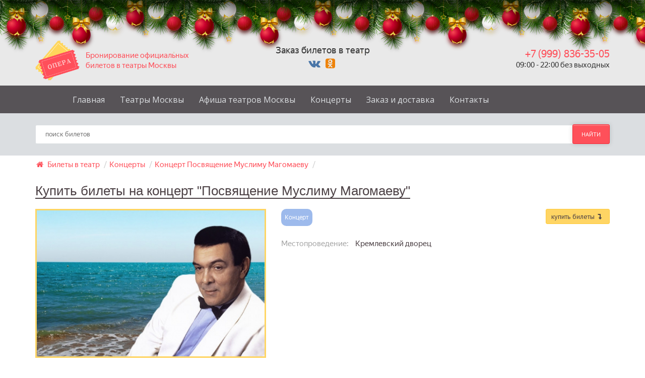

--- FILE ---
content_type: text/html; charset=utf-8
request_url: https://bilety-teatr.ru/afisha-koncertov/posvyaschenie-muslimu-magomaevu-kremlevskiy-dvorec.html
body_size: 11036
content:
<!doctype html>
<html>
<head>
	<meta charset="utf-8">
	<title>Купить билеты на Посвящение Муслиму Магомаеву в Кремлевский дворец</title>
        
	<meta name='description' content='Концерт Посвящение Муслиму Магомаеву в Кремлевском дворце - продажа билетов, с выбором мест и цен. В наличии труднодоступные билеты, доставка бесплатная - в день заказа!'>
	<meta name='keywords' content='купить билеты Посвящение Муслиму Магомаеву, Концерт Посвящение Муслиму Магомаеву купить билеты, Концерт Посвящение Муслиму Магомаеву билеты, Посвящение Муслиму Магомаеву Кремлевский дворец билеты, спектакль Посвящение Муслиму Магомаеву билеты, Посвящение '>
	<link rel='icon' href='https://bilety-teatr.ru/images/favicon.png' type='image/png' />
	    
	
	<meta name="w1-verification" content="138252822809" />
	<meta name="viewport" content="width=device-width, initial-scale=1.0, maximum-scale=1.0, minimum-scale=1.0, user-scalable=0">
	<meta content="telephone=no" name="format-detection">
	<meta content="9a4400501febb2a95e79248486a5f6d3" name="api_token">
    	
    <meta name="language" content="ru">    
	<meta name="geo.placename" content="107140, Россия, Москва, Комсомольская площадь, 3" />
	<meta name="geo.position" content="55.776127, 37.655347" />
	<meta name="geo.region" content="RU-город Москва" />
	<meta name="ICBM" content="55.776127, 37.655347" />
	<meta name="p:domain_verify" content="861b7224a0264309bc03879e9e43ef6b"/>        
	    <meta property="og:image" content="https://bilety-teatr.ru/netcat_files/208/162/posvyaschenie-muslimu-magomaevu_.jpg" />
    <meta property="og:title" content="Купить билеты на Посвящение Муслиму Магомаеву в Кремлевский дворец" />
    <meta property="og:description" content="Концерт Посвящение Муслиму Магомаеву в Кремлевском дворце - продажа билетов, с выбором мест и цен. В наличии труднодоступные билеты, доставка бесплатная - в день заказа!" />	
		
	<link href="/netcat_template/template/97/css/gozha-nav.css?v=1" rel="stylesheet" />
	<link href="/netcat_template/template/97/css/style.css?v=45" rel="stylesheet" />
	
	<meta name="yandex-verification" content="2d4a2fa98779f34f" />
	<meta name="google-site-verification" content="q2QP0BrUu9D5dHrx0vG6zqrZ0FOo3H8CY_wXQPibhT8" />    
    	
</head>

<body>


  <script src="/newyear_garland/script.js" defer></script>
  <link rel="stylesheet" href="/newyear_garland/style.css">  
  <div class="b-page_newyear"><div class="b-page__content"> <i class="b-head-decor"> <i class="b-head-decor__inner b-head-decor__inner_n1"><div class="b-ball b-ball_n1 b-ball_bounce" data-note="0"><div class="b-ball__right"></div><div class="b-ball__i"></div></div><div class="b-ball b-ball_n2 b-ball_bounce" data-note="1"><div class="b-ball__right"></div><div class="b-ball__i"></div></div><div class="b-ball b-ball_n3 b-ball_bounce" data-note="2"><div class="b-ball__right"></div><div class="b-ball__i"></div></div><div class="b-ball b-ball_n4 b-ball_bounce" data-note="3"><div class="b-ball__right"></div><div class="b-ball__i"></div></div><div class="b-ball b-ball_n5 b-ball_bounce" data-note="4"><div class="b-ball__right"></div><div class="b-ball__i"></div></div><div class="b-ball b-ball_n6 b-ball_bounce" data-note="5"><div class="b-ball__right"></div><div class="b-ball__i"></div></div><div class="b-ball b-ball_n7 b-ball_bounce" data-note="6"><div class="b-ball__right"></div><div class="b-ball__i"></div></div><div class="b-ball b-ball_n8 b-ball_bounce" data-note="7"><div class="b-ball__right"></div><div class="b-ball__i"></div></div><div class="b-ball b-ball_n9 b-ball_bounce" data-note="8"><div class="b-ball__right"></div><div class="b-ball__i"></div></div><div class="b-ball b-ball_i1"><div class="b-ball__right"></div><div class="b-ball__i"></div></div><div class="b-ball b-ball_i2"><div class="b-ball__right"></div><div class="b-ball__i"></div></div><div class="b-ball b-ball_i3"><div class="b-ball__right"></div><div class="b-ball__i"></div></div><div class="b-ball b-ball_i4"><div class="b-ball__right"></div><div class="b-ball__i"></div></div><div class="b-ball b-ball_i5"><div class="b-ball__right"></div><div class="b-ball__i"></div></div><div class="b-ball b-ball_i6"><div class="b-ball__right"></div><div class="b-ball__i"></div></div> </i> <i class="b-head-decor__inner b-head-decor__inner_n2"><div class="b-ball b-ball_n1 b-ball_bounce" data-note="9"><div class="b-ball__right"></div><div class="b-ball__i"></div></div><div class="b-ball b-ball_n2 b-ball_bounce" data-note="10"><div class="b-ball__right"></div><div class="b-ball__i"></div></div><div class="b-ball b-ball_n3 b-ball_bounce" data-note="11"><div class="b-ball__right"></div><div class="b-ball__i"></div></div><div class="b-ball b-ball_n4 b-ball_bounce" data-note="12"><div class="b-ball__right"></div><div class="b-ball__i"></div></div><div class="b-ball b-ball_n5 b-ball_bounce" data-note="13"><div class="b-ball__right"></div><div class="b-ball__i"></div></div><div class="b-ball b-ball_n6 b-ball_bounce" data-note="14"><div class="b-ball__right"></div><div class="b-ball__i"></div></div><div class="b-ball b-ball_n7 b-ball_bounce" data-note="15"><div class="b-ball__right"></div><div class="b-ball__i"></div></div><div class="b-ball b-ball_n8 b-ball_bounce" data-note="16"><div class="b-ball__right"></div><div class="b-ball__i"></div></div><div class="b-ball b-ball_n9 b-ball_bounce" data-note="17"><div class="b-ball__right"></div><div class="b-ball__i"></div></div><div class="b-ball b-ball_i1"><div class="b-ball__right"></div><div class="b-ball__i"></div></div><div class="b-ball b-ball_i2"><div class="b-ball__right"></div><div class="b-ball__i"></div></div><div class="b-ball b-ball_i3"><div class="b-ball__right"></div><div class="b-ball__i"></div></div><div class="b-ball b-ball_i4"><div class="b-ball__right"></div><div class="b-ball__i"></div></div><div class="b-ball b-ball_i5"><div class="b-ball__right"></div><div class="b-ball__i"></div></div><div class="b-ball b-ball_i6"><div class="b-ball__right"></div><div class="b-ball__i"></div></div> </i> <i class="b-head-decor__inner b-head-decor__inner_n3"><div class="b-ball b-ball_n1 b-ball_bounce" data-note="18"><div class="b-ball__right"></div><div class="b-ball__i"></div></div><div class="b-ball b-ball_n2 b-ball_bounce" data-note="19"><div class="b-ball__right"></div><div class="b-ball__i"></div></div><div class="b-ball b-ball_n3 b-ball_bounce" data-note="20"><div class="b-ball__right"></div><div class="b-ball__i"></div></div><div class="b-ball b-ball_n4 b-ball_bounce" data-note="21"><div class="b-ball__right"></div><div class="b-ball__i"></div></div><div class="b-ball b-ball_n5 b-ball_bounce" data-note="22"><div class="b-ball__right"></div><div class="b-ball__i"></div></div><div class="b-ball b-ball_n6 b-ball_bounce" data-note="23"><div class="b-ball__right"></div><div class="b-ball__i"></div></div><div class="b-ball b-ball_n7 b-ball_bounce" data-note="24"><div class="b-ball__right"></div><div class="b-ball__i"></div></div><div class="b-ball b-ball_n8 b-ball_bounce" data-note="25"><div class="b-ball__right"></div><div class="b-ball__i"></div></div><div class="b-ball b-ball_n9 b-ball_bounce" data-note="26"><div class="b-ball__right"></div><div class="b-ball__i"></div></div><div class="b-ball b-ball_i1"><div class="b-ball__right"></div><div class="b-ball__i"></div></div><div class="b-ball b-ball_i2"><div class="b-ball__right"></div><div class="b-ball__i"></div></div><div class="b-ball b-ball_i3"><div class="b-ball__right"></div><div class="b-ball__i"></div></div><div class="b-ball b-ball_i4"><div class="b-ball__right"></div><div class="b-ball__i"></div></div><div class="b-ball b-ball_i5"><div class="b-ball__right"></div><div class="b-ball__i"></div></div><div class="b-ball b-ball_i6"><div class="b-ball__right"></div><div class="b-ball__i"></div></div> </i> <i class="b-head-decor__inner b-head-decor__inner_n4"><div class="b-ball b-ball_n1 b-ball_bounce" data-note="27"><div class="b-ball__right"></div><div class="b-ball__i"></div></div><div class="b-ball b-ball_n2 b-ball_bounce" data-note="28"><div class="b-ball__right"></div><div class="b-ball__i"></div></div><div class="b-ball b-ball_n3 b-ball_bounce" data-note="29"><div class="b-ball__right"></div><div class="b-ball__i"></div></div><div class="b-ball b-ball_n4 b-ball_bounce" data-note="30"><div class="b-ball__right"></div><div class="b-ball__i"></div></div><div class="b-ball b-ball_n5 b-ball_bounce" data-note="31"><div class="b-ball__right"></div><div class="b-ball__i"></div></div><div class="b-ball b-ball_n6 b-ball_bounce" data-note="32"><div class="b-ball__right"></div><div class="b-ball__i"></div></div><div class="b-ball b-ball_n7 b-ball_bounce" data-note="33"><div class="b-ball__right"></div><div class="b-ball__i"></div></div><div class="b-ball b-ball_n8 b-ball_bounce" data-note="34"><div class="b-ball__right"></div><div class="b-ball__i"></div></div><div class="b-ball b-ball_n9 b-ball_bounce" data-note="35"><div class="b-ball__right"></div><div class="b-ball__i"></div></div><div class="b-ball b-ball_i1"><div class="b-ball__right"></div><div class="b-ball__i"></div></div><div class="b-ball b-ball_i2"><div class="b-ball__right"></div><div class="b-ball__i"></div></div><div class="b-ball b-ball_i3"><div class="b-ball__right"></div><div class="b-ball__i"></div></div><div class="b-ball b-ball_i4"><div class="b-ball__right"></div><div class="b-ball__i"></div></div><div class="b-ball b-ball_i5"><div class="b-ball__right"></div><div class="b-ball__i"></div></div><div class="b-ball b-ball_i6"><div class="b-ball__right"></div><div class="b-ball__i"></div></div> </i> <i class="b-head-decor__inner b-head-decor__inner_n5"><div class="b-ball b-ball_n1 b-ball_bounce" data-note="0"><div class="b-ball__right"></div><div class="b-ball__i"></div></div><div class="b-ball b-ball_n2 b-ball_bounce" data-note="1"><div class="b-ball__right"></div><div class="b-ball__i"></div></div><div class="b-ball b-ball_n3 b-ball_bounce" data-note="2"><div class="b-ball__right"></div><div class="b-ball__i"></div></div><div class="b-ball b-ball_n4 b-ball_bounce" data-note="3"><div class="b-ball__right"></div><div class="b-ball__i"></div></div><div class="b-ball b-ball_n5 b-ball_bounce" data-note="4"><div class="b-ball__right"></div><div class="b-ball__i"></div></div><div class="b-ball b-ball_n6 b-ball_bounce" data-note="5"><div class="b-ball__right"></div><div class="b-ball__i"></div></div><div class="b-ball b-ball_n7 b-ball_bounce" data-note="6"><div class="b-ball__right"></div><div class="b-ball__i"></div></div><div class="b-ball b-ball_n8 b-ball_bounce" data-note="7"><div class="b-ball__right"></div><div class="b-ball__i"></div></div><div class="b-ball b-ball_n9 b-ball_bounce" data-note="8"><div class="b-ball__right"></div><div class="b-ball__i"></div></div><div class="b-ball b-ball_i1"><div class="b-ball__right"></div><div class="b-ball__i"></div></div><div class="b-ball b-ball_i2"><div class="b-ball__right"></div><div class="b-ball__i"></div></div><div class="b-ball b-ball_i3"><div class="b-ball__right"></div><div class="b-ball__i"></div></div><div class="b-ball b-ball_i4"><div class="b-ball__right"></div><div class="b-ball__i"></div></div><div class="b-ball b-ball_i5"><div class="b-ball__right"></div><div class="b-ball__i"></div></div><div class="b-ball b-ball_i6"><div class="b-ball__right"></div><div class="b-ball__i"></div></div> </i> <i class="b-head-decor__inner b-head-decor__inner_n6"><div class="b-ball b-ball_n1 b-ball_bounce" data-note="9"><div class="b-ball__right"></div><div class="b-ball__i"></div></div><div class="b-ball b-ball_n2 b-ball_bounce" data-note="10"><div class="b-ball__right"></div><div class="b-ball__i"></div></div><div class="b-ball b-ball_n3 b-ball_bounce" data-note="11"><div class="b-ball__right"></div><div class="b-ball__i"></div></div><div class="b-ball b-ball_n4 b-ball_bounce" data-note="12"><div class="b-ball__right"></div><div class="b-ball__i"></div></div><div class="b-ball b-ball_n5 b-ball_bounce" data-note="13"><div class="b-ball__right"></div><div class="b-ball__i"></div></div><div class="b-ball b-ball_n6 b-ball_bounce" data-note="14"><div class="b-ball__right"></div><div class="b-ball__i"></div></div><div class="b-ball b-ball_n7 b-ball_bounce" data-note="15"><div class="b-ball__right"></div><div class="b-ball__i"></div></div><div class="b-ball b-ball_n8 b-ball_bounce" data-note="16"><div class="b-ball__right"></div><div class="b-ball__i"></div></div><div class="b-ball b-ball_n9 b-ball_bounce" data-note="17"><div class="b-ball__right"></div><div class="b-ball__i"></div></div><div class="b-ball b-ball_i1"><div class="b-ball__right"></div><div class="b-ball__i"></div></div><div class="b-ball b-ball_i2"><div class="b-ball__right"></div><div class="b-ball__i"></div></div><div class="b-ball b-ball_i3"><div class="b-ball__right"></div><div class="b-ball__i"></div></div><div class="b-ball b-ball_i4"><div class="b-ball__right"></div><div class="b-ball__i"></div></div><div class="b-ball b-ball_i5"><div class="b-ball__right"></div><div class="b-ball__i"></div></div><div class="b-ball b-ball_i6"><div class="b-ball__right"></div><div class="b-ball__i"></div></div> </i> <i class="b-head-decor__inner b-head-decor__inner_n7"><div class="b-ball b-ball_n1 b-ball_bounce" data-note="18"><div class="b-ball__right"></div><div class="b-ball__i"></div></div><div class="b-ball b-ball_n2 b-ball_bounce" data-note="19"><div class="b-ball__right"></div><div class="b-ball__i"></div></div><div class="b-ball b-ball_n3 b-ball_bounce" data-note="20"><div class="b-ball__right"></div><div class="b-ball__i"></div></div><div class="b-ball b-ball_n4 b-ball_bounce" data-note="21"><div class="b-ball__right"></div><div class="b-ball__i"></div></div><div class="b-ball b-ball_n5 b-ball_bounce" data-note="22"><div class="b-ball__right"></div><div class="b-ball__i"></div></div><div class="b-ball b-ball_n6 b-ball_bounce" data-note="23"><div class="b-ball__right"></div><div class="b-ball__i"></div></div><div class="b-ball b-ball_n7 b-ball_bounce" data-note="24"><div class="b-ball__right"></div><div class="b-ball__i"></div></div><div class="b-ball b-ball_n8 b-ball_bounce" data-note="25"><div class="b-ball__right"></div><div class="b-ball__i"></div></div><div class="b-ball b-ball_n9 b-ball_bounce" data-note="26"><div class="b-ball__right"></div><div class="b-ball__i"></div></div><div class="b-ball b-ball_i1"><div class="b-ball__right"></div><div class="b-ball__i"></div></div><div class="b-ball b-ball_i2"><div class="b-ball__right"></div><div class="b-ball__i"></div></div><div class="b-ball b-ball_i3"><div class="b-ball__right"></div><div class="b-ball__i"></div></div><div class="b-ball b-ball_i4"><div class="b-ball__right"></div><div class="b-ball__i"></div></div><div class="b-ball b-ball_i5"><div class="b-ball__right"></div><div class="b-ball__i"></div></div><div class="b-ball b-ball_i6"><div class="b-ball__right"></div><div class="b-ball__i"></div></div> </i> </i></div></div>

    <div class="wrapper">
        <!-- Banner -->
      
        <div class="header-top">
			<div class="container">
				<div class='col-xs-4 head1'>
					<a class='logo' href='/'>
						<img width='88px' height='80px' src='/netcat_template/template/97/images/logo.png' title='Билеты в театр - ООО ОПЕРА' alt='Билеты в театр - ООО ОПЕРА'>
						<span class='slogan hidden-xs'>   
                            Бронирование официальных билетов в театры Москвы
                        </span>
					</a>
				</div>
				<div class='col-xs-4 head2 tac'>
					<div class='free_delivery'>Заказ билетов в театр</div>
                                        <div class='s-icons'>
                        <a target='_blank' class='vk' href='https://vk.com/biletyteatr'><i class='fa fa-vk'></i></a>
                        <a target='_blank' class='ok' href='https://ok.ru/group/54201110954197'><i class='fa fa-odnoklassniki-square'></i></a>
                                        </div>
                    
				</div>
				<div class='col-xs-4 head3 tar' style='z-index:3'>
					<a class='phone' href="tel:+7(999)836-35-05">+7 (999) 836-35-05</a>
					<!--a class='phone' style='color:#aaa' href="tel:+7(916)302-22-02">+7 (916) 302-22-02</a-->
                    <div class='hidden-xs'>09:00 - 22:00 без выходных</div>
				</div>
			</div>
        </div>

        

        <!-- Header section -->
        <header class="header-wrapper">
            <div class="container">
                <!-- Logo link-->
                <!--a href='/' class="logo">
                    <img alt='logo' src="/netcat_template/template/97/images/logo.png">
                </a-->


                <!-- Main website navigation-->
                <nav id="navigation-box">
                    <!-- Toggle for mobile menu mode -->
                    <a href="#" id="navigation-toggle">
                        <span class="menu-icon">
                            <span class="icon-toggle" role="button" aria-label="Toggle Navigation">
                              <span class="lines"></span>
                            </span>
                        </span>
                    </a>
                    
                    <!-- Link navigation -->
                    <ul id="navigation">
                        <li><a  title='Билеты в театр' href='/'>Главная</a></li><li><a  title='Театры Москвы' href='/teatry-moskvy/'>Театры Москвы</a></li><li><a  title='Репертуар тетров Москвы' href='/repertuar/'>Афиша театров Москвы</a></li><li><a  title='Концерты Москвы' href='/afisha-koncertov/'>Концерты</a></li><li><a rel=nofollow title='Заказ и доставка билетов в театр' href='/bronirovanie-dostavka-biletov/'>Заказ и доставка</a></li><li><a rel=nofollow title='Контактная информация' href='/kontakty/'>Контакты</a></li>                    </ul>
                </nav>
                 
            </div>
        </header>



        <!-- Search bar -->
        <div class="search-wrapper"'>
            <div class="container container--add">
                <form id='search-form' method='get' class="search" action="/repertuar/">
                    <i class="fa fa-spinner fa-pulse load"></i>
                    <input name='show_name' type="text" class="search__field" placeholder="поиск билетов" autocomplete="off">
                    <button type='submit' class="btn btn-md btn--danger search__button">найти</button>
                    <div class="autocomplite"></div>             
                </form>
            </div>
        </div>		
        
        
        <div class='container'>
          <div class='row'>
            <div class='col-md-12'>        
              <ol itemscope itemtype='http://schema.org/BreadcrumbList' class='breadcrumb'>
                <li itemprop='itemListElement' itemscope itemtype='http://schema.org/ListItem'>
                    <a itemprop='item' href='/'>
                        <i class='fa fa-home'></i>
                        <span itemprop='name'>Билеты в театр</span>
                    </a>
                    <span class='divider2'>/</span>
                    <meta itemprop='position' content='1' />
                </li><li itemprop='itemListElement' itemscope itemtype='http://schema.org/ListItem'>
                                   <a itemprop='item' href='/afisha-koncertov/' title='Концерты'>
                                       <span itemprop='name'>Концерты</span>
                                   </a>
                                   <span class='divider2'>/</span>
                                   <meta itemprop='position' content='2' />
                               </li><li itemprop='itemListElement' itemscope itemtype='http://schema.org/ListItem'>
                                   <a itemprop='item' href='/afisha-koncertov/posvyaschenie-muslimu-magomaevu-kremlevskiy-dvorec.html' title=''>
                                       <span itemprop='name'>
  <li> Концерт Посвящение Муслиму Магомаеву</li></span>
                                   </a>
                                   <span class='divider2'>/</span>
                                   <meta itemprop='position' content='2' />
                               </li>
              </ol>            
            </div>
          </div>
        </div>

<section class='container inside_page movie'>
    <div class='col-md-12 fullsize'>
        <h1>Купить билеты на концерт "Посвящение Муслиму Магомаеву"</h1>



        <div class='row'>  
                        <div class='col-sm-6 col-md-5'>
                <div class='image'>
                    <div class='' data=class='bd-img main_img'>
                        <img src='/netcat_files/208/162/posvyaschenie-muslimu-magomaevu_.jpg' width='100%' alt='Фото - Концерт Посвящение Муслиму Магомаеву' title='Фото - Концерт Посвящение Муслиму Магомаеву' />
                    </div>
                                                               
                    
                </div>
            </div>
                
            <div class='col-sm-6 col-md-7 about'>

                      <a title='перейти к выбору мест' href='#kupit-bilet' class='show-me-places btn btn-sm btn--warning fright'>купить билеты <span class='fa fa-level-down'></span></a>                                  
                      <div class='fast-links'>
                                                                                                 <span title='Концерт' class='dop-param janr'>Концерт </span> 
                </div>
                <div class='clearfix'></div>
                <br />
                <div class='kr_opis'>
                                    <p><span>Местопроведение: </span> Кремлевский дворец</p>
                                                                                                                              
                  
                                  </div>

                
                
            </div>
        </div>
        <div class='clearfix'></div>

    </div>
</section>    
        
        



<section class='container inside_page movie'>
    <div class='col-md-12 fullsize'>

       
        
<style>
#kupit-bilet .tab-content { padding:0px 0; margin:15px 0 15px; background-color: rgba(92, 140, 223, 0.15)}
#kupit-bilet .tab-content h2 { margin:10px 2%; }
#step1 {padding: 0}
.yx-table {  border-top: 1px solid #b6749d;}
.no_border td { border:none !important;}

#map-html {box-shadow: 1px 1px 25px 15px #fff; background-color:#fff;border:none !important}
.iinfo_div {z-index: 2; position: relative;}
#itickets {background-color:#fff; border-left: 1px solid #b6749d; border-right: 1px solid #b6749d; border-bottom: 1px solid #b6749d;margin-bottom: -1px;}
.date_choosen {background-color:#fff; border-left: 1px solid #b6749d; border-right: 1px solid #b6749d;  border-bottom: none;}

  .tck_table2 .disabled {opacity:0.3}
  #tickets_frame div.ebilet,  #tickets_frame td a.ebilet {background-color:#039BE5; color:#fff; border-radius:10px; font-size: 8px; line-height: 11px; border:1px solid #7444d9  !important}
  #tickets_frame td a.ebilet {font-size: 11px; line-height: 14px; }  
  
  
</style>


<script>
	
	function go_ticket2(id,list=''){
		$('#itickets').remove();
        $('.yx-table').removeClass('date_choosen');
		
		$('#date'+id).closest('table').after("<div id='itickets' style='text-align:center;padding:0px 0 10px'><i class='fa fa-spinner fa-pulse fa-4x'></i></div>");
        $('#date'+id).closest('table').addClass('date_choosen');
		
		$.get('/ru_scheme/load.php',{id:id,list:list},function(data){
			$('#itickets').html(data);
			$('#itickets').css('opacity','1');
			$('.istep3 .ileft > span:first i').attr('class','fa fa-gears');
			$('input[name="f_DateID"]').val(id);
			$('.istep3 .iinfo_hdn, .istep3 .iinfo_change').hide();
			//$('.istep3 .iinfo').html('Билеты');
			$('#itickets').show();
			$('.istep3').removeClass('good');
			$('.istep3 .ok').attr('class','no');
			$('#itickets_ids, .iinfo2').html('');
			
			//$('#cont_form').hide();
			$('.istep4 .ileft > span:first i').attr('class','fa fa-ban');	
			
			//alert(location.hash);
			$('body,html').stop().animate({'scrollTop': $('#date'+id).offset().top}, 900, 'swing');		
			setTimeout(function(){
				window.location = '#date'+id;
			},1000);
			$('#step2').hide();


		});			
	}	
	
	function go2Step2(o){
		$('#step1').slideUp();
		$('#step2').slideDown();
        //$("#itickets input[name='f_Name']").focus();
        //$('body,html').stop().animate({'scrollTop': $('#itickets').prev().offset().top}, 10, 'swing');		
	}


	function go2Step1(o){
		$('#step2').slideUp();
		$('#step1').slideDown();
	}
	
</script>

	    <div id='kupit-bilet'>
				<h2>Расписание сеансов и продажа билетов</h2>		    
            <div class='tab-content'>
				
	               
            </div>
	    </div>
	    
    </div>
</section>    






<section class='container inside_page movie'>
    <div class='col-md-12 fullsize'>


		


		<div class="row">
			<div class="col-sm-9 col-xs-12">
				<div style='padding:2%'>
	                <p>Если у вас возникли вопросы по приобретению билетов на концерт Посвящение Муслиму Магомаеву в Кремлевский дворец, наши менеджеры с радостью проконсультируют вас по телефону <a href='tel:+7 (999) 836-35-05'><b class='fs18'>+7 (999) 836-35-05</b></a></p>
	                <p>
	                          - Заказ билетов через сайт, online — круглосуточно.
	                    <br />- Доставка по Москве в пределах МКАД — бесплатная (Московская область от 300 руб). 
	                    <br />- 100% гарантия подлинности официальных билетов.
	                    <br />- В случае отмены мероприятия — вернем полную стоимость билетов.
	                </p>
	                <p>У нас вы сможете купить билеты на концерт Посвящение Муслиму Магомаеву в Кремлевский дворец даже в том случае, если билетов уже нет в кассе театра!</p>
				</div>


		        		        <div class='description'>
					<h4>Краткое содержание концерта Посвящение Муслиму Магомаеву </h4>
					
                                    <p>Посвящение Муслиму Магомаеву. «Нет песни без тебя»</p><p>Арт-проект «ТенорА XXI века»</p><p>Николай Рябуха</p><p>Симфонический оркестр Москвы «Русская филармония»</p><p>Дирижер – Сергей Тарарин</p><p>Грандиозный гала-концерт, посвященный памяти легендарного  певца и композитора – Муслима Магомаева! Только хиты великого певца XX века в исполнении Арт-проекта «ТенорА XXI века», Николая Рябухи и Симфонического оркестра Москвы «Русская филармония»! «Королева красоты», «Лучший город земли», «Свадьба», «Чертово колесо», «Верни мне музыку», «Скажите, девушки», «Мелодия», «Благодарю тебя», «Синяя вечность» и другие самые известные песни, которые исполнял Муслим Магомаев.</p><p>С этого концерта начинается настоящая весна!</p><p>На протяжении многих десятилетий Муслим Магомаев был и остается кумиром миллионов, а его имя стало своеобразным символом нашего искусства. Симфонический оркестр Москвы «Русская филармония» и Арт-проект «ТенорА XXI века» подготовили специальную программу, посвященную памяти легендарного  певца и композитора.</p><p>Необычайной красоты баритон, высокий артистизм и душевная щедрость Муслима Магомаева покорили не одно поколение слушателей. Диапазон его возможностей был необычайно широк – оперы, мюзиклы, неаполитанские песни, вокальные сочинения азербайджанских и русских композиторов, эстрадные песни. В концертном репертуаре Магомаева было более 600 произведений. В 60-е и 70-е популярность Магомаева в СССР была безграничной: выступления на многотысячных стадионах, гастроли по всему Советскому Союзу и за рубежом (Франция, Болгария, Польша, Канада, Финляндия, Иран и др.). В 1969 и 1970 гг. в Каннах на Международном фестивале грамзаписи и музыкальных изданий (MIDEM) М. Магомаев получил  «Золотой диск» за многомиллионные тиражи грампластинок. В 31 год певец был удостоен звания народного артиста СССР. Но, безусловно, высшая награда – это искренняя и безграничная любовь и память благодарных слушателей.</p><p>В составе Лауреатов Премии Москвы и Премии «Национальное достояние России» Арт-проекта «ТенорА XXI века» солисты престижных московских и европейских оперных театров – Государственного академического Большого театра России, Московского академического Музыкального театра им. К. Станиславского и В. Немировича-Данченко, Московского театра Новая опера им. Е. Колобова, LEIPZIG OPER (Германия). Несмотря на то, что в гастрольном графике каждого тенора значатся выступления на самых престижных мировых оперных сценах: в Милане и Неаполе, Болонье и Лондоне, Вене и Амстердаме, Токио и Нью-Йорке, более ста раз в году участники проекта собираются вместе. Каждый из солистов является обладателем неповторимого тембра, своеобразной исполнительской манеры и актерского темперамента, что дает слушателю возможность наслаждаться и сопереживать, сравнивать и оценивать!</p><p>В концерте также принимает участие талантливый певец и композитор Николай Рябуха, который, несмотря на молодость, уже покорил множество творческих вершин. Лауреат международных конкурсов, обладатель великолепного бархатного баса-баритона покоряет публику искренностью, лиризмом и глубиной чувств.</p><p>Симфонический оркестр Москвы «Русская филармония» заслуженно завоевал любовь москвичей, россиян и стал известным музыкальным брендом. Критики отмечают особую сильную энергетику концертов, не оставляющую равнодушными никого из многотысячных слушателей всех возрастов.</p>                                		        </div>
		        
		        
		        
				       				
		        <p>Понравился концерт Посвящение Муслиму Магомаеву? Расскажите друзьям!</p>
		        <script src='//yastatic.net/es5-shims/0.0.2/es5-shims.min.js'></script>
		        <script src='//yastatic.net/share2/share.js'></script>
		        <div class='ya-share2' data-services='collections,vkontakte,facebook,odnoklassniki,moimir,gplus,pinterest,twitter,pocket,viber,whatsapp,telegram' data-image='https://bilety-teatr.ru$f_Image'></div>

						
		        <h5>Отзывы зрителей о концерте Посвящение Муслиму Магомаеву </h5>
		        <div class='comments'>
<!--/noindex-->
</div>		        <br />
		        <div class='comment-wrapper'>
		          
		          <form onsubmit='send_otzyv($(this)); return false;' id='comment-form' class='comment-form form' method='post' action='/netcat/add.php'>
		            <input type='hidden' name='catalogue' value='7'>
		            <input type='hidden' name='cc' value='252'>
		            <input type='hidden' name='sub' value='243'>
		            <input type='hidden' name='f_SubClassID' value='539'>
		            <input type='hidden' name='isNaked' value='1'>
		            <input type='hidden' name='posting' value='1'>
		            <input type='hidden' name='f_ShowID' value='6699'>
		            
		            <div class='contact-info__field contact-info__field-name required'>
		              <input type='text' value='' class='form__name' placeholder='Ваше имя' name='f_Name'>
		            </div>                            
		            
		            <div class='required'>
		              <textarea name='f_Message' class='comment-form__text' placeholder='Напишите ваш отзыв тут' style='margin-bottom:10px;'></textarea>
		            </div>
		            
							            <div class='contact-info__field contact-info__field-name required'>
		              <input type='text' value='' class='form__name' placeholder='Введите ответ 7 + 9' name='no_robot'>
		            </div>   
		                                     
		            <label class='comment-form__info'>&nbsp;</label>
		            <button type='submit' class='btn btn-md btn--success comment-form__btn'>Добавить отзыв</button>
		          </form>
		          
		        </div>
        
        
			</div>


			<div class="col-sm-3 col-xs-12">

				<div>
					<h4>Кремлевский дворец</h4>
					<div class='image'>
						<div class='bd-img main_img'>
							<a title='Кремлевский дворец' href='/teatry-moskvy/kremlevskiy-dvorec.html'><img alt='Фото Кремлевского дворца' title='Посмотреть информацию о Кремлевском дворце' src='/netcat_files/210/164/kremlevskii_dvorets_thumb1.jpg' width='100%' alt='Фото Кремлевского дворца' title='' /></a>
						</div>    
					</div>
				</div>




			    <div>
			        <h4>Схема проезда к Кремлевскому дворцу</h4>
			        
    <script src='//api-maps.yandex.ru/2.1/?lang=ru_RU' type='text/javascript'></script>
    <script type='text/javascript'>
		ymaps.ready(init);
		
		function init() {
		    var myMap = new ymaps.Map('map', {
		        center: [55.753994, 37.622093],
		        zoom: 12,
		        controls: ['zoomControl',  'fullscreenControl']
		    });
		
		    // Поиск координат центра Нижнего Новгорода.
		    ymaps.geocode('Москва, ул. Воздвиженка, д. 1', {
		        /**
		         * Опции запроса
		         * @see https://api.yandex.ru/maps/doc/jsapi/2.1/ref/reference/geocode.xml
		         */
		        // Сортировка результатов от центра окна карты.
		        // boundedBy: myMap.getBounds(),
		        // strictBounds: true,
		        // Вместе с опцией boundedBy будет искать строго внутри области, указанной в boundedBy.
		        // Если нужен только один результат, экономим трафик пользователей.
		        results: 1
		    }).then(function (res) {
		            // Выбираем первый результат геокодирования.
		            var firstGeoObject = res.geoObjects.get(0),
		                // Координаты геообъекта.
		                coords = firstGeoObject.geometry.getCoordinates(),
		                // Область видимости геообъекта.
		                bounds = firstGeoObject.properties.get('boundedBy');
		
		            // Добавляем первый найденный геообъект на карту.
		            myMap.geoObjects.add(firstGeoObject);
		            // Масштабируем карту на область видимости геообъекта.
		            myMap.setBounds(bounds, {
		                // Проверяем наличие тайлов на данном масштабе.
		                checkZoomRange: true
		            });
		


		             var myPlacemark = new ymaps.Placemark(coords, {
		             iconContent: 'Кремлевский дворец',
		             balloonContent: 'Москва, ул. Воздвиженка, д. 1'
		             }, {
		             preset: 'islands#violetStretchyIcon'
		             });
		
		             myMap.geoObjects.add(myPlacemark);
		            
		        });
		}
    </script>
    <style>
         #map {
            width: 100%;
            height: 250px;
            margin: 0 0 5px;
            padding: 0;
        }
    </style>

    <div id='map'></div>
				        <p><span>Адрес: </span>Москва, ул. Воздвиженка, д. 1</p>
			    </div>
				  
				
			</div>
		</div>






		


	    
	    
    </div>    
</section>               <div class="clearfix"></div>

        <footer class="footer-wrapper">
            <section class="container">
            
                <div class="col-xs-12 col-md-3">
                    <div class="footer-info">
                    
                        <div itemscope itemtype="http://schema.org/Organization">
                          <span itemprop="name">Билетное агентство ОПЕРА</span>
                          <div itemprop="address" itemscope itemtype="http://schema.org/PostalAddress">
                            <p>
                                <span itemprop="postalCode">107140</span>,
                                <span itemprop="addressLocality">Москва</span>
                            </p>
                            <span itemprop="streetAddress">Комсомольская пл, д 3</span>
                          </div>
                          <p>
                              <span itemprop="telephone">+7 (999) 836-35-05</span><br />
                              <span itemprop="email">zakaz@bilety-teatr.ru</span>
                          </p>
                          <p class="copy">&copy; "ОПЕРА" 2011-2026</p>
                        </div>
                    
                    </div>
                </div>
                
                <div class="col-xs-12 col-md-2 footer-nav">
                    <div class="footer-info">
                      <ul class="nav-link">
                          <li><a rel='nofollow' href="/luchshie-spektakli/"  title="Лучшие спектакли московских театров" class="nav-link__item">Лучшие спектакли</a></li>
                          <li><a href="/teatry-moskvy/" alt="Полный список театров москвы" title="Полный список театров москвы" class="nav-link__item">Театры</a></li>
                          <li><a href="/repertuar/" alt="Театральная афиша текущего сезона 2026 года" title="Театральная афиша текущего сезона 2026 года" class="nav-link__item">Спектакли</a></li>
                          <li><a rel='nofollow' href="/cirk/" alt="Цирк афиша 2026 года" title="Цирк афиша 2026 года" class="nav-link__item">Цирк</a></li>
                          <!--li><a rel='nofollow' href="/koncert/" alt="Афиша концертов 2026 года" title="Афиша концертов 2026 года" class="nav-link__item">Концерты</a></li-->
                      </ul>
                    </div>
                </div>
                
                <div class="col-xs-12 col-md-2 footer-nav">
                    <div class="footer-info">
                      <ul class="nav-link">
                          <!--li><a href="/about/" alt="Билетное агенство ОПЕРА" title="Билетное агенство ОПЕРА" class="nav-link__item">О компани</a></li-->
                          <li><a rel='nofollow' href="/bronirovanie-dostavka-biletov/" alt="Бронирование и доставка билетов в Москве" title="Бронирование и доставка билетов в Москве" class="nav-link__item">Заказ и доставка</a></li>
                          <!--li><a href="/about/zakaz-biletov/" alt="Правила заказа билетов" title="Правила заказа билетов" class="nav-link__item">Правила заказа</a></li-->
                          <li><a rel='nofollow' href="/kontakty/" alt="Контактная информация" title="Контактная информация" class="nav-link__item">Контакты</a></li>
                          <li><a rel='nofollow' href="/oferta/" alt="Публичная оферта" title="Публичная оферта" class="nav-link__item">Публичная оферта</a></li>
                      </ul>
                    </div>
                </div>
                
                
                <div class="col-xs-12 col-md-2">
                    <div class="footer-info">
                        <div class="social">                       
                          <a class='social__variant fa fa-vk' target='_blank' class='vk' href='https://vk.com/biletyteatr'><i class=''></i></a>
                          <a class='social__variant fa fa-odnoklassniki' target='_blank' class='ok' href='https://ok.ru/group/54201110954197'><i class=''></i></a>
                                                </div>
					</div>
				</div>
                
                <div class="col-xs-12 col-md-3">
                    <div class="footer-info">
                    

						<div class="payment">
                          <p>
							<img src="/images/pay/visa.png" height=18 alt=""> &nbsp;
							<img src="/images/pay/mastercard.png"  height=28 alt=""> &nbsp;
 							<img src="/images/pay/mir.png" height=18 alt="">
                          </p>
                          						</div>						
                        <div class="clearfix"></div>
                    </div>
                </div>                
                
            </section>
        </footer>
    </div>
    <!-- open/close -->
        <div class="overlay overlay-hugeinc">
            
            <section class="container">

                <div class="col-sm-12 col-xs-12">
                    <button type="button" class="overlay-close">Close</button>
                    <div id='tickets2'>
                        
                    </div>
                </div>

            </section>
        </div>
        <div class='overlay_div'></div>
        

	
	<script src="/netcat_template/template/97/js/external/modernizr.custom.js"></script>
	<link href="/netcat_template/template/97/css/font-awesome.min.css" rel="stylesheet">
	<link href='//fonts.googleapis.com/css?family=Open+Sans&subset=latin,cyrillic' rel='stylesheet' type='text/css'>
	<link href='//fonts.googleapis.com/css?family=PT+Sans&subset=latin,cyrillic' rel='stylesheet' type='text/css'>
	<link rel="stylesheet" href="/netcat_template/template/97/css/jquery-ui.min.css">
    
	<!--[if lt IE 9]> 
	<script src="//cdnjs.cloudflare.com/ajax/libs/html5shiv/3.7/html5shiv.js"></script> 
	<script src="//cdnjs.cloudflare.com/ajax/libs/respond.js/1.3.0/respond.js"></script>		
	<![endif]-->
	
	<script type='text/javascript'>var SUB_FOLDER = '', NETCAT_PATH = '/netcat/';</script>
<script type='text/javascript' src='/netcat/admin/js/lib.js?18362'></script>
<script type='text/javascript' src='/netcat/modules/calendar/calendar.js?18362'></script>
	
		<script src="//ajax.googleapis.com/ajax/libs/jquery/1/jquery.min.js"></script>
    
	<script>window.jQuery || document.write('<script src="/netcat_template/template/97/js/external/jquery-1.10.1.min.js"><\/script>')</script>
	<script src="/netcat_template/template/97/js/external/jquery-migrate-1.2.1.min.js"></script>
	<script src="/netcat_template/template/97/js/bootstrap.min.js"></script>
        
	<script src="/netcat_template/template/97/js/jquery.mobile.menu.js"></script>                        
	<script src="//code.jquery.com/ui/1.10.4/jquery-ui.min.js"></script>       
	<script src='/netcat_template/template/97/js/external/jquery.maskedinput.min.js'></script>                                                
	<script src='/netcat_template/template/97/js/external/jquery-ias.js'></script>                                                
    
	<script src='/netcat_template/template/97/js/external/jquery.ui.autocomplete.html.js'></script>            
	<script src="/netcat_template/template/97/js/custom.js?v=22"></script>


        <link rel='stylesheet' href='//cdn.jsdelivr.net/gh/fancyapps/fancybox@3.5.6/dist/jquery.fancybox.min.css' />
        <script src='//cdn.jsdelivr.net/gh/fancyapps/fancybox@3.5.6/dist/jquery.fancybox.min.js'></script>

		<script type="text/javascript">
            $(document).ready(function() {
                init_MoviePage();
                //update_tickets(6699);
                
                                
            });
		</script>
        <style>
            .fancybox-loading {
                    animation:none !important; 
                    border:none  !important;
                    border-radius:none  !important;
                    height:80px !important;
                    width:80px !important;
                    background-image:url('/netcat_template/template/97/images/loader.svg') !important;
                    margin:-40px 0 0 -40px !important;
                  }
        </style>
        
        
    
    
    <!-- Yandex.Metrika counter -->
    <script type="text/javascript"> (function (d, w, c) { (w[c] = w[c] || []).push(function() { try { w.yaCounter14608921 = new Ya.Metrika({ id:14608921, clickmap:true, trackLinks:true, accurateTrackBounce:true, webvisor:true }); } catch(e) { } }); var n = d.getElementsByTagName("script")[0], s = d.createElement("script"), f = function () { n.parentNode.insertBefore(s, n); }; s.type = "text/javascript"; s.async = true; s.src = "https://mc.yandex.ru/metrika/watch.js"; if (w.opera == "[object Opera]") { d.addEventListener("DOMContentLoaded", f, false); } else { f(); } })(document, window, "yandex_metrika_callbacks");</script><noscript><div><img src="https://mc.yandex.ru/watch/14608921" style="position:absolute; left:-9999px;" alt="" /></div>
    </noscript><!-- /Yandex.Metrika counter -->

</body>
</html>

--- FILE ---
content_type: text/css
request_url: https://bilety-teatr.ru/netcat_template/template/97/css/style.css?v=45
body_size: 36648
content:
@font-face{font-family:'YS Text';src:url(//yastatic.net/s3/home/fonts/ys/1/text-regular.woff2) format("woff2"),url(//yastatic.net/s3/home/fonts/ys/1/text-regular.woff) format("woff");font-weight:400;font-style:normal;font-stretch:normal}
@font-face{font-family:'YS Text';src:url(//yastatic.net/s3/home/fonts/ys/1/text-medium.woff2) format("woff2"),url(//yastatic.net/s3/home/fonts/ys/1/text-medium.woff) format("woff");font-weight:500;font-style:normal;font-stretch:normal}
@font-face{font-family:'YS Text';src:url(//yastatic.net/s3/home/fonts/ys/1/text-bold.woff2) format("woff2"),url(//yastatic.net/s3/home/fonts/ys/1/text-bold.woff) format("woff");font-weight:700;font-style:normal;font-stretch:normal}		

/*! normalize.css v3.0.0 | MIT License | git.io/normalize */
/*
Цветовая гамма
синий rgba(92,  140,  223, 1);
*/

html {
  font-family: sans-serif;
  -ms-text-size-adjust: 100%;
  -webkit-text-size-adjust: 100%;
}
body {
  margin: 0;
}
article,
aside,
details,
figcaption,
figure,
footer,
header,
hgroup,
main,
nav,
section,
summary {
  display: block;
}
audio,
canvas,
progress,
video {
  display: inline-block;
  vertical-align: baseline;
}
audio:not([controls]) {
  display: none;
  height: 0;
}
[hidden],
template {
  display: none;
}
a {
  background: transparent;
}
a:active,
a:hover {
  outline: 0;
}
abbr[title] {
  border-bottom: 1px dotted;
}
b,
strong {
  font-weight: bold;
}
dfn {
  font-style: italic;
}
mark {
  background: #ff0;
  color: #000;
}
small {
  font-size: 80%;
}
sub,
sup {
  font-size: 75%;
  line-height: 0;
  position: relative;
  vertical-align: baseline;
}
sup {
  top: -0.5em;
}
sub {
  bottom: -0.25em;
}
img {
  border: 0;
}
svg:not(:root) {
  overflow: hidden;
}
figure {
  margin: 1em 40px;
}
hr {
  -moz-box-sizing: content-box;
  box-sizing: content-box;
  height: 0;
}
pre {
  overflow: auto;
}
code,
kbd,
pre,
samp {
  font-family: monospace, monospace;
  font-size: 1em;
}
button,
input,
optgroup,
select,
textarea {
  color: inherit;
  font: inherit;
  margin: 0;
}
button {
  overflow: visible;
}
button,
select {
  text-transform: none;
}
button,
html input[type="button"],
input[type="reset"],
input[type="submit"] {
  -webkit-appearance: button;
  cursor: pointer;
}
button[disabled],
html input[disabled] {
  cursor: default;
}
button::-moz-focus-inner,
input::-moz-focus-inner {
  border: 0;
  padding: 0;
}
input {
  line-height: normal;
}
input[type="checkbox"],
input[type="radio"] {
  box-sizing: border-box;
  padding: 0;
}
input[type="number"]::-webkit-inner-spin-button,
input[type="number"]::-webkit-outer-spin-button {
  height: auto;
}
input[type="search"] {
  -webkit-appearance: textfield;
  -moz-box-sizing: content-box;
  -webkit-box-sizing: content-box;
  box-sizing: content-box;
}
input[type="search"]::-webkit-search-cancel-button,
input[type="search"]::-webkit-search-decoration {
  -webkit-appearance: none;
}
fieldset {
  border: 1px solid #c0c0c0;
  margin: 0 2px;
  padding: 0.35em 0.625em 0.75em;
}
legend {
  border: 0;
  padding: 0;
}
textarea {
  overflow: auto;
}
optgroup {
  font-weight: bold;
}
table {
  border-collapse: collapse;
  border-spacing: 0;
}
td,
th {
  padding: 0;
}
* {
  -webkit-box-sizing: border-box;
  -moz-box-sizing: border-box;
  box-sizing: border-box;
}
*:before,
*:after {
  -webkit-box-sizing: border-box;
  -moz-box-sizing: border-box;
  box-sizing: border-box;
}
html {
  font-size: 62.5%;
  -webkit-tap-highlight-color: rgba(0, 0, 0, 0);
}
body {
  font-family: "beausans-reg",Verdana,Geneva,sans-serif;
  font-size: 14px;
  line-height: 1.428571429;
  color: #333333;
  background-color: #ffffff;
}
input,
button,
select,
textarea {
  font-family: inherit;
  font-size: inherit;
  line-height: inherit;
}
a {
  color: #428bca;
  text-decoration: none;
}
a:hover,
a:focus {
  color: #2a6496;
  text-decoration: underline;
}
a:focus {
  outline: thin dotted;
  outline: 5px auto -webkit-focus-ring-color;
  outline-offset: -2px;
}
figure {
  margin: 0;
}
img {
  vertical-align: middle;
}
.img-responsive {
  display: block;
  max-width: 100%;
  height: auto;
}
.img-rounded {
  border-radius: 6px;
}
.img-thumbnail {
  padding: 4px;
  line-height: 1.428571429;
  background-color: #ffffff;
  border: 1px solid #dddddd;
  border-radius: 4px;
  -webkit-transition: all 0.2s ease-in-out;
  transition: all 0.2s ease-in-out;
  display: inline-block;
  max-width: 100%;
  height: auto;
}
.img-circle {
  border-radius: 50%;
}
hr {
  margin-top: 20px;
  margin-bottom: 20px;
  border: 0;
  border-top: 1px solid #eeeeee;
}
.sr-only {
  position: absolute;
  width: 1px;
  height: 1px;
  margin: -1px;
  padding: 0;
  overflow: hidden;
  clip: rect(0, 0, 0, 0);
  border: 0;
}
p {
  margin: 0 0 10px;
}
.lead {
  margin-bottom: 20px;
  font-size: 16px;
  font-weight: 200;
  line-height: 1.4;
}
@media (min-width: 768px) {
  .lead {
    font-size: 21px;
  }
}
small,
.small {
  font-size: 85%;
}
cite {
  font-style: normal;
}
.text-left {
  text-align: left;
}
.text-right {
  text-align: right;
}
.text-center {
  text-align: center;
}
.text-justify {
  text-align: justify;
}
.text-muted {
  color: #999999;
}
.text-primary {
  color: #428bca;
}
a.text-primary:hover {
  color: #3071a9;
}
.text-success {
  color: #3c763d;
}
a.text-success:hover {
  color: #2b542c;
}
.text-info {
  color: #31708f;
}
a.text-info:hover {
  color: #245269;
}
.text-warning {
  color: #8a6d3b;
}
a.text-warning:hover {
  color: #66512c;
}
.text-danger {
  color: #a94442;
}
a.text-danger:hover {
  color: #843534;
}
.bg-primary {
  color: #fff;
  background-color: #428bca;
}
a.bg-primary:hover {
  background-color: #3071a9;
}
.bg-success {
  background-color: #dff0d8;
}
a.bg-success:hover {
  background-color: #c1e2b3;
}
.bg-info {
  background-color: #d9edf7;
}
a.bg-info:hover {
  background-color: #afd9ee;
}
.bg-warning {
  background-color: #fcf8e3;
}
a.bg-warning:hover {
  background-color: #f7ecb5;
}
.bg-danger {
  background-color: #f2dede;
}
a.bg-danger:hover {
  background-color: #e4b9b9;
}
.page-header {
  padding-bottom: 9px;
  margin: 40px 0 20px;
  border-bottom: 1px solid #eeeeee;
}
ul,
ol {
  margin-top: 0;
  margin-bottom: 10px;
}
ul ul,
ol ul,
ul ol,
ol ol {
  margin-bottom: 0;
}
.list-unstyled {
  padding-left: 0;
  list-style: none;
}
.list-inline {
  padding-left: 0;
  list-style: none;
  margin-left: -5px;
}
.list-inline > li {
  display: inline-block;
  padding-left: 5px;
  padding-right: 5px;
}
dl {
  margin-top: 0;
  margin-bottom: 20px;
}
dt,
dd {
  line-height: 1.428571429;
}
dt {
  font-weight: bold;
}
dd {
  margin-left: 0;
}
@media (min-width: 768px) {
  .dl-horizontal dt {
    float: left;
    width: 160px;
    clear: left;
    text-align: right;
    overflow: hidden;
    text-overflow: ellipsis;
    white-space: nowrap;
  }
  .dl-horizontal dd {
    margin-left: 180px;
  }
}
abbr[title],
abbr[data-original-title] {
  cursor: help;
  border-bottom: 1px dotted #999999;
}
.initialism {
  font-size: 90%;
  text-transform: uppercase;
}
blockquote {
  padding: 10px 20px;
  margin: 0 0 20px;
/*   font-size: 17.5px; */
  border-left: 5px solid #eeeeee;
  font-style: italic;
}
blockquote p:last-child,
blockquote ul:last-child,
blockquote ol:last-child {
  margin-bottom: 0;
}
blockquote footer,
blockquote small,
blockquote .small {
  display: block;
  font-size: 80%;
  line-height: 1.428571429;
  color: #999999;
}
blockquote footer:before,
blockquote small:before,
blockquote .small:before {
  content: '\2014 \00A0';
}
.blockquote-reverse,
blockquote.pull-right {
  padding-right: 15px;
  padding-left: 0;
  border-right: 5px solid #eeeeee;
  border-left: 0;
  text-align: right;
}
.blockquote-reverse footer:before,
blockquote.pull-right footer:before,
.blockquote-reverse small:before,
blockquote.pull-right small:before,
.blockquote-reverse .small:before,
blockquote.pull-right .small:before {
  content: '';
}
.blockquote-reverse footer:after,
blockquote.pull-right footer:after,
.blockquote-reverse small:after,
blockquote.pull-right small:after,
.blockquote-reverse .small:after,
blockquote.pull-right .small:after {
  content: '\00A0 \2014';
}
blockquote:before,
blockquote:after {
  content: "";
}
address {
  margin-bottom: 20px;
  font-style: normal;
  line-height: 1.428571429;
}

/*
@font-face {
	font-family: 'beausans-reg';
	src: url('fonts/pfbeausanspro-regular.eot');
	src: local('☺'), url('fonts/pfbeausanspro-regular.woff') format('woff'), url('fonts/pfbeausanspro-regular.ttf') format('truetype'), url('fonts/pfbeausanspro-regular.svg') format('svg');
	font-weight: normal;
	font-style: normal;
}

@font-face {
	font-family: 'beausans-bold';
	src: url('fonts/pfbeausanspro-bold.eot');
	src: local('☺'), url('fonts/pfbeausanspro-bold.woff') format('woff'), url('fonts/pfbeausanspro-bold.ttf') format('truetype'), url('fonts/pfbeausanspro-bold.svg') format('svg');
	font-weight: normal;
	font-style: normal;
}

@font-face {
	font-family: 'beausans-light';
	src: url('fonts/pfbeausanspro-light.eot');
	src: local('☺'), url('fonts/pfbeausanspro-light.woff') format('woff'), url('fonts/pfbeausanspro-light.ttf') format('truetype'), url('fonts/pfbeausanspro-light.svg') format('svg');
	font-weight: normal;
	font-style: normal;
}
*/

html,
body {
  height: 100%;
}
body {
	font: 15px/20px 'YS Text','Helvetica Neue',Arial,sans-serif;
}
.wrapper {
  overflow: hidden;
  position: relative;
  min-height: 100%;
}
.wrapper-images {
  background-image: url("../images/bg-image.jpg");
  -webkit-background-size: cover;
  background-size: cover;
  background-repeat: no-repeat;
  background-position: center;
  background-color: #B1B2B4;
}
h1 {
  color: #4c4145;
  font-size: 28px;
  margin-top: 22px;
  margin-bottom: 10px;
  font-weight: normal;
  line-height: 30px;
}
h2 {
  color: #4c4145;
  font-size: 26px;
  margin-top: 25px;
  margin-bottom: 15px;
  line-height: 28px;
  font-weight: normal;
}
h3 {
  color: #4c4145;
  font-size: 24px;
  margin-top: 15px;
  margin-bottom: 24px;
}
h4 {
  color: #4c4145;
  font-size: 21px;
  margin-top: 20px;
  margin-bottom: 15px;
}
h5 {
  color: #4c4145;
  font-size: 18px;
  margin-top: 20px;
  margin-bottom: 15px;
}
.unslyled {
  font-weight: bold;
  font-family: 'Open Sans', sans-serif;
}
p {
  line-height: 20px;
  color: #4C4145;
  margin-bottom: 8px;
}
.text--light {
  color: #ffffff;
  text-align: center;
  font-size: 16px;
}
a {
  color: #fe505a;
  -webkit-transition: 0.3s;
  transition: 0.3s;
}
a:hover,
a:focus {
  color: #fe505a;
  text-decoration: none;
}
a:focus {
  outline: none;
}
:focus {
  outline: none;
}
textarea {
  resize: none;
}
input,
textarea {
/*   -webkit-appearance: none; */
}
.devider-wrapper {
  width: 100%;
  padding: 0 15px;
}
.devider {
  width: 100%;
  height: 1px;
  background-color: #dbdee1;
}
.devider-huge {
  width: 100%;
  height: 6px;
  background-color: #dbdee1;
  margin-bottom: 60px;
  margin-top: 55px;
  clear: both;
}
.wave-devider {
  position: relative;
  margin-top: 20px;
  margin-bottom: 17px;
  overflow: hidden;
  padding-top: 8px;
}
.wave-devider:before {
  content: '';
  background-image: url("../images/components/wave-dark.svg");
  background-repeat: no-repeat;
  background-size: 84px 8px;
  width: 84px;
  height: 8px;
  position: absolute;
  top: 0px;
  left: 0px;
}
.list li {
  font: 18px 'PT Sansitalic', sans-serif;
  color: #4c4145;
  margin-bottom: 20px;
}
table {
  width: 100%;
}
.col-width-lg {
  width: 45%;
}
.col-width {
  width: 22%;
}
.col-width-sm {
  width: 11%;
}
/* draw any selected text white on black background */
::-moz-selection {
  background: #4c4145;
  color: #ffffff;
}
::selection {
  background: #4c4145;
  color: #ffffff;
}
.top-scroll {
  bottom: 55px;
  height: 50px;
  position: fixed;
  right: 5%;
  width: 50px;
  z-index: 100;
}
.top-scroll a {
  background: url("../images/components/arrow.svg") repeat scroll center center rgba(76, 65, 69, 0.8);
  display: block;
  height: 50px;
}
.top-scroll a:hover {
  background: url("../images/components/arrow.svg") repeat scroll center center rgba(254, 80, 90, 0.8);
}
.inv-em {
  top: -5px;
  text-align: left;
}
.invalid_field {
  border-color: #fe505a !important;
}
.login .success {
  background-color: #ffd564;
  font: 18px 'PT Sans', sans-serif;
  text-transform: uppercase;
  color: #4c4145;
  text-align: center;
  padding-bottom: 28px;
  padding-top: 39px;
  margin-top: 50px;
  margin-bottom: 58px;
}
.form .success {
  font: 24px 'Open Sans', sans-serif;
  padding-top: 67px;
  padding-bottom: 66px;
}
.form .success-huge {
  font-style: normal;
  font-weight: bold;
  font-size: 48px;
  display: inline-block;
  margin-bottom: 12px;
}
.container {
  margin-right: auto;
  margin-left: auto;
  padding-left: 15px;
  padding-right: 15px;
  position: relative;
}
@media (min-width: 768px) {
  .container {
/*     width: 750px; */
  }
}
@media (min-width: 992px) {
  .container {
/*     width: 970px; */
  }
}
@media (min-width: 1200px) {
  .container {
    width: 1170px;
  }
}
.container-fluid {
  margin-right: auto;
  margin-left: auto;
  padding-left: 15px;
  padding-right: 15px;
}
.row {
  margin-left: -15px;
  margin-right: -15px;
}
.col-xs-1, .col-sm-1, .col-md-1, .col-lg-1, .col-xs-2, .col-sm-2, .col-md-2, .col-lg-2, .col-xs-3, .col-sm-3, .col-md-3, .col-lg-3, .col-xs-4, .col-sm-4, .col-md-4, .col-lg-4, .col-xs-5, .col-sm-5, .col-md-5, .col-lg-5, .col-xs-6, .col-sm-6, .col-md-6, .col-lg-6, .col-xs-7, .col-sm-7, .col-md-7, .col-lg-7, .col-xs-8, .col-sm-8, .col-md-8, .col-lg-8, .col-xs-9, .col-sm-9, .col-md-9, .col-lg-9, .col-xs-10, .col-sm-10, .col-md-10, .col-lg-10, .col-xs-11, .col-sm-11, .col-md-11, .col-lg-11, .col-xs-12, .col-sm-12, .col-md-12, .col-lg-12 {
  position: relative;
  min-height: 1px;
  padding-left: 15px;
  padding-right: 15px;
}
.col-xs-1, .col-xs-2, .col-xs-3, .col-xs-4, .col-xs-5, .col-xs-6, .col-xs-7, .col-xs-8, .col-xs-9, .col-xs-10, .col-xs-11, .col-xs-12 {
  float: left;
}
.col-xs-12 {
  width: 100%;
}
.col-xs-11 {
  width: 91.66666666666666%;
}
.col-xs-10 {
  width: 83.33333333333334%;
}
.col-xs-9 {
  width: 75%;
}
.col-xs-8 {
  width: 66.66666666666666%;
}
.col-xs-7 {
  width: 58.333333333333336%;
}
.col-xs-6 {
  width: 50%;
}
.col-xs-5 {
  width: 41.66666666666667%;
}
.col-xs-4 {
  width: 33.33333333333333%;
}
.col-xs-3 {
  width: 25%;
}
.col-xs-2 {
  width: 16.666666666666664%;
}
.col-xs-1 {
  width: 8.333333333333332%;
}
.col-xs-pull-12 {
  right: 100%;
}
.col-xs-pull-11 {
  right: 91.66666666666666%;
}
.col-xs-pull-10 {
  right: 83.33333333333334%;
}
.col-xs-pull-9 {
  right: 75%;
}
.col-xs-pull-8 {
  right: 66.66666666666666%;
}
.col-xs-pull-7 {
  right: 58.333333333333336%;
}
.col-xs-pull-6 {
  right: 50%;
}
.col-xs-pull-5 {
  right: 41.66666666666667%;
}
.col-xs-pull-4 {
  right: 33.33333333333333%;
}
.col-xs-pull-3 {
  right: 25%;
}
.col-xs-pull-2 {
  right: 16.666666666666664%;
}
.col-xs-pull-1 {
  right: 8.333333333333332%;
}
.col-xs-pull-0 {
  right: 0%;
}
.col-xs-push-12 {
  left: 100%;
}
.col-xs-push-11 {
  left: 91.66666666666666%;
}
.col-xs-push-10 {
  left: 83.33333333333334%;
}
.col-xs-push-9 {
  left: 75%;
}
.col-xs-push-8 {
  left: 66.66666666666666%;
}
.col-xs-push-7 {
  left: 58.333333333333336%;
}
.col-xs-push-6 {
  left: 50%;
}
.col-xs-push-5 {
  left: 41.66666666666667%;
}
.col-xs-push-4 {
  left: 33.33333333333333%;
}
.col-xs-push-3 {
  left: 25%;
}
.col-xs-push-2 {
  left: 16.666666666666664%;
}
.col-xs-push-1 {
  left: 8.333333333333332%;
}
.col-xs-push-0 {
  left: 0%;
}
.col-xs-offset-12 {
  margin-left: 100%;
}
.col-xs-offset-11 {
  margin-left: 91.66666666666666%;
}
.col-xs-offset-10 {
  margin-left: 83.33333333333334%;
}
.col-xs-offset-9 {
  margin-left: 75%;
}
.col-xs-offset-8 {
  margin-left: 66.66666666666666%;
}
.col-xs-offset-7 {
  margin-left: 58.333333333333336%;
}
.col-xs-offset-6 {
  margin-left: 50%;
}
.col-xs-offset-5 {
  margin-left: 41.66666666666667%;
}
.col-xs-offset-4 {
  margin-left: 33.33333333333333%;
}
.col-xs-offset-3 {
  margin-left: 25%;
}
.col-xs-offset-2 {
  margin-left: 16.666666666666664%;
}
.col-xs-offset-1 {
  margin-left: 8.333333333333332%;
}
.col-xs-offset-0 {
  margin-left: 0%;
}
@media (min-width: 768px) {
  .col-sm-1, .col-sm-2, .col-sm-3, .col-sm-4, .col-sm-5, .col-sm-6, .col-sm-7, .col-sm-8, .col-sm-9, .col-sm-10, .col-sm-11, .col-sm-12 {
    float: left;
  }
  .col-sm-12 {
    width: 100%;
  }
  .col-sm-11 {
    width: 91.66666666666666%;
  }
  .col-sm-10 {
    width: 83.33333333333334%;
  }
  .col-sm-9 {
    width: 75%;
  }
  .col-sm-8 {
    width: 66.66666666666666%;
  }
  .col-sm-7 {
    width: 58.333333333333336%;
  }
  .col-sm-6 {
    width: 50%;
  }
  .col-sm-5 {
    width: 41.66666666666667%;
  }
  .col-sm-4 {
    width: 33.33333333333333%;
  }
  .col-sm-3 {
    width: 25%;
  }
  .col-sm-2 {
    width: 16.666666666666664%;
  }
  .col-sm-1 {
    width: 8.333333333333332%;
  }
  .col-sm-pull-12 {
    right: 100%;
  }
  .col-sm-pull-11 {
    right: 91.66666666666666%;
  }
  .col-sm-pull-10 {
    right: 83.33333333333334%;
  }
  .col-sm-pull-9 {
    right: 75%;
  }
  .col-sm-pull-8 {
    right: 66.66666666666666%;
  }
  .col-sm-pull-7 {
    right: 58.333333333333336%;
  }
  .col-sm-pull-6 {
    right: 50%;
  }
  .col-sm-pull-5 {
    right: 41.66666666666667%;
  }
  .col-sm-pull-4 {
    right: 33.33333333333333%;
  }
  .col-sm-pull-3 {
    right: 25%;
  }
  .col-sm-pull-2 {
    right: 16.666666666666664%;
  }
  .col-sm-pull-1 {
    right: 8.333333333333332%;
  }
  .col-sm-pull-0 {
    right: 0%;
  }
  .col-sm-push-12 {
    left: 100%;
  }
  .col-sm-push-11 {
    left: 91.66666666666666%;
  }
  .col-sm-push-10 {
    left: 83.33333333333334%;
  }
  .col-sm-push-9 {
    left: 75%;
  }
  .col-sm-push-8 {
    left: 66.66666666666666%;
  }
  .col-sm-push-7 {
    left: 58.333333333333336%;
  }
  .col-sm-push-6 {
    left: 50%;
  }
  .col-sm-push-5 {
    left: 41.66666666666667%;
  }
  .col-sm-push-4 {
    left: 33.33333333333333%;
  }
  .col-sm-push-3 {
    left: 25%;
  }
  .col-sm-push-2 {
    left: 16.666666666666664%;
  }
  .col-sm-push-1 {
    left: 8.333333333333332%;
  }
  .col-sm-push-0 {
    left: 0%;
  }
  .col-sm-offset-12 {
    margin-left: 100%;
  }
  .col-sm-offset-11 {
    margin-left: 91.66666666666666%;
  }
  .col-sm-offset-10 {
    margin-left: 83.33333333333334%;
  }
  .col-sm-offset-9 {
    margin-left: 75%;
  }
  .col-sm-offset-8 {
    margin-left: 66.66666666666666%;
  }
  .col-sm-offset-7 {
    margin-left: 58.333333333333336%;
  }
  .col-sm-offset-6 {
    margin-left: 50%;
  }
  .col-sm-offset-5 {
    margin-left: 41.66666666666667%;
  }
  .col-sm-offset-4 {
    margin-left: 33.33333333333333%;
  }
  .col-sm-offset-3 {
    margin-left: 25%;
  }
  .col-sm-offset-2 {
    margin-left: 16.666666666666664%;
  }
  .col-sm-offset-1 {
    margin-left: 8.333333333333332%;
  }
  .col-sm-offset-0 {
    margin-left: 0%;
  }
}
@media (min-width: 992px) {
  .col-md-1, .col-md-2, .col-md-3, .col-md-4, .col-md-5, .col-md-6, .col-md-7, .col-md-8, .col-md-9, .col-md-10, .col-md-11, .col-md-12 {
    float: left;
  }
  .col-md-12 {
    width: 100%;
  }
  .col-md-11 {
    width: 91.66666666666666%;
  }
  .col-md-10 {
    width: 83.33333333333334%;
  }
  .col-md-9 {
    width: 75%;
  }
  .col-md-8 {
    width: 66.66666666666666%;
  }
  .col-md-7 {
    width: 58.333333333333336%;
  }
  .col-md-6 {
    width: 50%;
  }
  .col-md-5 {
    width: 41.66666666666667%;
  }
  .col-md-4 {
    width: 33.33333333333333%;
  }
  .col-md-3 {
    width: 25%;
  }
  .col-md-2 {
    width: 16.666666666666664%;
  }
  .col-md-1 {
    width: 8.333333333333332%;
  }
  .col-md-pull-12 {
    right: 100%;
  }
  .col-md-pull-11 {
    right: 91.66666666666666%;
  }
  .col-md-pull-10 {
    right: 83.33333333333334%;
  }
  .col-md-pull-9 {
    right: 75%;
  }
  .col-md-pull-8 {
    right: 66.66666666666666%;
  }
  .col-md-pull-7 {
    right: 58.333333333333336%;
  }
  .col-md-pull-6 {
    right: 50%;
  }
  .col-md-pull-5 {
    right: 41.66666666666667%;
  }
  .col-md-pull-4 {
    right: 33.33333333333333%;
  }
  .col-md-pull-3 {
    right: 25%;
  }
  .col-md-pull-2 {
    right: 16.666666666666664%;
  }
  .col-md-pull-1 {
    right: 8.333333333333332%;
  }
  .col-md-pull-0 {
    right: 0%;
  }
  .col-md-push-12 {
    left: 100%;
  }
  .col-md-push-11 {
    left: 91.66666666666666%;
  }
  .col-md-push-10 {
    left: 83.33333333333334%;
  }
  .col-md-push-9 {
    left: 75%;
  }
  .col-md-push-8 {
    left: 66.66666666666666%;
  }
  .col-md-push-7 {
    left: 58.333333333333336%;
  }
  .col-md-push-6 {
    left: 50%;
  }
  .col-md-push-5 {
    left: 41.66666666666667%;
  }
  .col-md-push-4 {
    left: 33.33333333333333%;
  }
  .col-md-push-3 {
    left: 25%;
  }
  .col-md-push-2 {
    left: 16.666666666666664%;
  }
  .col-md-push-1 {
    left: 8.333333333333332%;
  }
  .col-md-push-0 {
    left: 0%;
  }
  .col-md-offset-12 {
    margin-left: 100%;
  }
  .col-md-offset-11 {
    margin-left: 91.66666666666666%;
  }
  .col-md-offset-10 {
    margin-left: 83.33333333333334%;
  }
  .col-md-offset-9 {
    margin-left: 75%;
  }
  .col-md-offset-8 {
    margin-left: 66.66666666666666%;
  }
  .col-md-offset-7 {
    margin-left: 58.333333333333336%;
  }
  .col-md-offset-6 {
    margin-left: 50%;
  }
  .col-md-offset-5 {
    margin-left: 41.66666666666667%;
  }
  .col-md-offset-4 {
    margin-left: 33.33333333333333%;
  }
  .col-md-offset-3 {
    margin-left: 25%;
  }
  .col-md-offset-2 {
    margin-left: 16.666666666666664%;
  }
  .col-md-offset-1 {
    margin-left: 8.333333333333332%;
  }
  .col-md-offset-0 {
    margin-left: 0%;
  }
}
@media (min-width: 1200px) {
  .col-lg-1, .col-lg-2, .col-lg-3, .col-lg-4, .col-lg-5, .col-lg-6, .col-lg-7, .col-lg-8, .col-lg-9, .col-lg-10, .col-lg-11, .col-lg-12 {
    float: left;
  }
  .col-lg-12 {
    width: 100%;
  }
  .col-lg-11 {
    width: 91.66666666666666%;
  }
  .col-lg-10 {
    width: 83.33333333333334%;
  }
  .col-lg-9 {
    width: 75%;
  }
  .col-lg-8 {
    width: 66.66666666666666%;
  }
  .col-lg-7 {
    width: 58.333333333333336%;
  }
  .col-lg-6 {
    width: 50%;
  }
  .col-lg-5 {
    width: 41.66666666666667%;
  }
  .col-lg-4 {
    width: 33.33333333333333%;
  }
  .col-lg-3 {
    width: 25%;
  }
  .col-lg-2 {
    width: 16.666666666666664%;
  }
  .col-lg-1 {
    width: 8.333333333333332%;
  }
  .col-lg-pull-12 {
    right: 100%;
  }
  .col-lg-pull-11 {
    right: 91.66666666666666%;
  }
  .col-lg-pull-10 {
    right: 83.33333333333334%;
  }
  .col-lg-pull-9 {
    right: 75%;
  }
  .col-lg-pull-8 {
    right: 66.66666666666666%;
  }
  .col-lg-pull-7 {
    right: 58.333333333333336%;
  }
  .col-lg-pull-6 {
    right: 50%;
  }
  .col-lg-pull-5 {
    right: 41.66666666666667%;
  }
  .col-lg-pull-4 {
    right: 33.33333333333333%;
  }
  .col-lg-pull-3 {
    right: 25%;
  }
  .col-lg-pull-2 {
    right: 16.666666666666664%;
  }
  .col-lg-pull-1 {
    right: 8.333333333333332%;
  }
  .col-lg-pull-0 {
    right: 0%;
  }
  .col-lg-push-12 {
    left: 100%;
  }
  .col-lg-push-11 {
    left: 91.66666666666666%;
  }
  .col-lg-push-10 {
    left: 83.33333333333334%;
  }
  .col-lg-push-9 {
    left: 75%;
  }
  .col-lg-push-8 {
    left: 66.66666666666666%;
  }
  .col-lg-push-7 {
    left: 58.333333333333336%;
  }
  .col-lg-push-6 {
    left: 50%;
  }
  .col-lg-push-5 {
    left: 41.66666666666667%;
  }
  .col-lg-push-4 {
    left: 33.33333333333333%;
  }
  .col-lg-push-3 {
    left: 25%;
  }
  .col-lg-push-2 {
    left: 16.666666666666664%;
  }
  .col-lg-push-1 {
    left: 8.333333333333332%;
  }
  .col-lg-push-0 {
    left: 0%;
  }
  .col-lg-offset-12 {
    margin-left: 100%;
  }
  .col-lg-offset-11 {
    margin-left: 91.66666666666666%;
  }
  .col-lg-offset-10 {
    margin-left: 83.33333333333334%;
  }
  .col-lg-offset-9 {
    margin-left: 75%;
  }
  .col-lg-offset-8 {
    margin-left: 66.66666666666666%;
  }
  .col-lg-offset-7 {
    margin-left: 58.333333333333336%;
  }
  .col-lg-offset-6 {
    margin-left: 50%;
  }
  .col-lg-offset-5 {
    margin-left: 41.66666666666667%;
  }
  .col-lg-offset-4 {
    margin-left: 33.33333333333333%;
  }
  .col-lg-offset-3 {
    margin-left: 25%;
  }
  .col-lg-offset-2 {
    margin-left: 16.666666666666664%;
  }
  .col-lg-offset-1 {
    margin-left: 8.333333333333332%;
  }
  .col-lg-offset-0 {
    margin-left: 0%;
  }
}
.pull-left {
  float: left !important;
}
.pull-right {
  float: right !important;
}
.clearfix,
.container,
.container-fluid,
.row,
.panel-body,
.nav {
  clear: both;
}
.container {
  padding: 0;
}
@-ms-viewport {
  width: device-width;
}
.visible-xs,
.visible-sm,
.visible-md,
.visible-lg {
  display: none !important;
}
@media (max-width: 767px) {
  .visible-xs {
    display: block !important;
  }
  table.visible-xs {
    display: table;
  }
  tr.visible-xs {
    display: table-row !important;
  }
  th.visible-xs,
  td.visible-xs {
    display: table-cell !important;
  }
}
@media (min-width: 768px) and (max-width: 991px) {
  .visible-sm {
    display: block !important;
  }
  table.visible-sm {
    display: table;
  }
  tr.visible-sm {
    display: table-row !important;
  }
  th.visible-sm,
  td.visible-sm {
    display: table-cell !important;
  }
}
@media (min-width: 992px) and (max-width: 1199px) {
  .visible-md {
    display: block !important;
  }
  table.visible-md {
    display: table;
  }
  tr.visible-md {
    display: table-row !important;
  }
  th.visible-md,
  td.visible-md {
    display: table-cell !important;
  }
}
@media (min-width: 1200px) {
  .visible-lg {
    display: block !important;
  }
  table.visible-lg {
    display: table;
  }
  tr.visible-lg {
    display: table-row !important;
  }
  th.visible-lg,
  td.visible-lg {
    display: table-cell !important;
  }
}
@media (max-width: 767px) {
  .hidden-xs {
    display: none !important;
  }
}
@media (min-width: 768px) and (max-width: 991px) {
  .hidden-sm {
    display: none !important;
  }
}
@media (min-width: 992px) and (max-width: 1199px) {
  .hidden-md {
    display: none !important;
  }
}

@media (min-width: 1200px) {
  .hidden-lg {
    display: none !important;
  }
}
.visible-print {
  display: none !important;
}

@media print {
  .visible-print {
    display: block !important;
  }
  table.visible-print {
    display: table;
  }
  tr.visible-print {
    display: table-row !important;
  }
  th.visible-print,
  td.visible-print {
    display: table-cell !important;
  }
}
@media print {
  .hidden-print {
    display: none !important;
  }
}
.fade {
  opacity: 0;
  -webkit-transition: opacity 0.15s linear;
  transition: opacity 0.15s linear;
}
.fade.in {
  opacity: 1;
}
.collapse {
  display: none;
}
.collapse.in {
  display: block;
}
.collapsing {
  position: relative;
  height: 0;
  overflow: hidden;
  -webkit-transition: height 0.35s ease;
  transition: height 0.35s ease;
}
.btn {
  display: inline-block;
  margin-bottom: 0;
  font-weight: normal;
  text-align: center;
  vertical-align: middle;
  cursor: pointer;
  background-image: none;
  border: 1px solid transparent;
  white-space: nowrap;
  padding: 6px 12px;
  font-size: 14px;
  line-height: 1.428571429;
  border-radius: 4px;
  -webkit-user-select: none;
  -moz-user-select: none;
  -ms-user-select: none;
  user-select: none;
}
.btn:hover,
.btn:focus {
  color: #333333;
  text-decoration: none;
}
.btn:active,
.btn.active {
  outline: 0;
  background-image: none;
  -webkit-box-shadow: inset 0 3px 5px rgba(0, 0, 0, 0.125);
  box-shadow: inset 0 3px 5px rgba(0, 0, 0, 0.125);
}
.btn.disabled,
.btn[disabled],
fieldset[disabled] .btn {
  cursor: not-allowed;
  pointer-events: none;
  opacity: 0.65;
  filter: alpha(opacity=65);
  -webkit-box-shadow: none;
  box-shadow: none;
}
.btn-default {
  color: #333333;
  background-color: #ffffff;
  border-color: #cccccc;
}
.btn-default:hover,
.btn-default:focus,
.btn-default:active,
.btn-default.active,
.open .dropdown-toggle.btn-default {
  color: #333333;
  background-color: #ebebeb;
  border-color: #adadad;
}
.btn-default:active,
.btn-default.active,
.open .dropdown-toggle.btn-default {
  background-image: none;
}
.btn-default.disabled,
.btn-default[disabled],
fieldset[disabled] .btn-default,
.btn-default.disabled:hover,
.btn-default[disabled]:hover,
fieldset[disabled] .btn-default:hover,
.btn-default.disabled:focus,
.btn-default[disabled]:focus,
fieldset[disabled] .btn-default:focus,
.btn-default.disabled:active,
.btn-default[disabled]:active,
fieldset[disabled] .btn-default:active,
.btn-default.disabled.active,
.btn-default[disabled].active,
fieldset[disabled] .btn-default.active {
  background-color: #ffffff;
  border-color: #cccccc;
}
.btn-default .badge {
  color: #ffffff;
  background-color: #333333;
}
.btn-primary {
  color: #ffffff;
  background-color: #428bca;
  border-color: #357ebd;
}
.btn-primary:hover,
.btn-primary:focus,
.btn-primary:active,
.btn-primary.active,
.open .dropdown-toggle.btn-primary {
  color: #ffffff;
  background-color: #3276b1;
  border-color: #285e8e;
}
.btn-primary:active,
.btn-primary.active,
.open .dropdown-toggle.btn-primary {
  background-image: none;
}
.btn-primary.disabled,
.btn-primary[disabled],
fieldset[disabled] .btn-primary,
.btn-primary.disabled:hover,
.btn-primary[disabled]:hover,
fieldset[disabled] .btn-primary:hover,
.btn-primary.disabled:focus,
.btn-primary[disabled]:focus,
fieldset[disabled] .btn-primary:focus,
.btn-primary.disabled:active,
.btn-primary[disabled]:active,
fieldset[disabled] .btn-primary:active,
.btn-primary.disabled.active,
.btn-primary[disabled].active,
fieldset[disabled] .btn-primary.active {
  background-color: #428bca;
  border-color: #357ebd;
}
.btn-primary .badge {
  color: #428bca;
  background-color: #ffffff;
}
.btn-success {
  color: #ffffff;
  background-color: #5cb85c;
  border-color: #4cae4c;
}
.btn-success:hover,
.btn-success:focus,
.btn-success:active,
.btn-success.active,
.open .dropdown-toggle.btn-success {
  color: #ffffff;
  background-color: #47a447;
  border-color: #398439;
}
.btn-success:active,
.btn-success.active,
.open .dropdown-toggle.btn-success {
  background-image: none;
}
.btn-success.disabled,
.btn-success[disabled],
fieldset[disabled] .btn-success,
.btn-success.disabled:hover,
.btn-success[disabled]:hover,
fieldset[disabled] .btn-success:hover,
.btn-success.disabled:focus,
.btn-success[disabled]:focus,
fieldset[disabled] .btn-success:focus,
.btn-success.disabled:active,
.btn-success[disabled]:active,
fieldset[disabled] .btn-success:active,
.btn-success.disabled.active,
.btn-success[disabled].active,
fieldset[disabled] .btn-success.active {
  background-color: #5cb85c;
  border-color: #4cae4c;
}
.btn-success .badge {
  color: #5cb85c;
  background-color: #ffffff;
}
.btn-info {
  color: #ffffff;
  background-color: #5bc0de;
  border-color: #46b8da;
}
.btn-info:hover,
.btn-info:focus,
.btn-info:active,
.btn-info.active,
.open .dropdown-toggle.btn-info {
  color: #ffffff;
  background-color: #39b3d7;
  border-color: #269abc;
}
.btn-info:active,
.btn-info.active,
.open .dropdown-toggle.btn-info {
  background-image: none;
}
.btn-info.disabled,
.btn-info[disabled],
fieldset[disabled] .btn-info,
.btn-info.disabled:hover,
.btn-info[disabled]:hover,
fieldset[disabled] .btn-info:hover,
.btn-info.disabled:focus,
.btn-info[disabled]:focus,
fieldset[disabled] .btn-info:focus,
.btn-info.disabled:active,
.btn-info[disabled]:active,
fieldset[disabled] .btn-info:active,
.btn-info.disabled.active,
.btn-info[disabled].active,
fieldset[disabled] .btn-info.active {
  background-color: #5bc0de;
  border-color: #46b8da;
}
.btn-info .badge {
  color: #5bc0de;
  background-color: #ffffff;
}
.btn-warning {
  color: #ffffff;
  background-color: #f0ad4e;
  border-color: #eea236;
}
.btn-warning:hover,
.btn-warning:focus,
.btn-warning:active,
.btn-warning.active,
.open .dropdown-toggle.btn-warning {
  color: #ffffff;
  background-color: #ed9c28;
  border-color: #d58512;
}
.btn-warning:active,
.btn-warning.active,
.open .dropdown-toggle.btn-warning {
  background-image: none;
}
.btn-warning.disabled,
.btn-warning[disabled],
fieldset[disabled] .btn-warning,
.btn-warning.disabled:hover,
.btn-warning[disabled]:hover,
fieldset[disabled] .btn-warning:hover,
.btn-warning.disabled:focus,
.btn-warning[disabled]:focus,
fieldset[disabled] .btn-warning:focus,
.btn-warning.disabled:active,
.btn-warning[disabled]:active,
fieldset[disabled] .btn-warning:active,
.btn-warning.disabled.active,
.btn-warning[disabled].active,
fieldset[disabled] .btn-warning.active {
  background-color: #f0ad4e;
  border-color: #eea236;
}
.btn-warning .badge {
  color: #f0ad4e;
  background-color: #ffffff;
}
.btn-danger {
  color: #ffffff;
  background-color: #d9534f;
  border-color: #d43f3a;
}
.btn-danger:hover,
.btn-danger:focus,
.btn-danger:active,
.btn-danger.active,
.open .dropdown-toggle.btn-danger {
  color: #ffffff;
  background-color: #d2322d;
  border-color: #ac2925;
}
.btn-danger:active,
.btn-danger.active,
.open .dropdown-toggle.btn-danger {
  background-image: none;
}
.btn-danger.disabled,
.btn-danger[disabled],
fieldset[disabled] .btn-danger,
.btn-danger.disabled:hover,
.btn-danger[disabled]:hover,
fieldset[disabled] .btn-danger:hover,
.btn-danger.disabled:focus,
.btn-danger[disabled]:focus,
fieldset[disabled] .btn-danger:focus,
.btn-danger.disabled:active,
.btn-danger[disabled]:active,
fieldset[disabled] .btn-danger:active,
.btn-danger.disabled.active,
.btn-danger[disabled].active,
fieldset[disabled] .btn-danger.active {
  background-color: #d9534f;
  border-color: #d43f3a;
}
.btn-danger .badge {
  color: #d9534f;
  background-color: #ffffff;
}
.btn-link {
  color: #428bca;
  font-weight: normal;
  cursor: pointer;
  border-radius: 0;
}
.btn-link,
.btn-link:active,
.btn-link[disabled],
fieldset[disabled] .btn-link {
  background-color: transparent;
  -webkit-box-shadow: none;
  box-shadow: none;
}
.btn-link,
.btn-link:hover,
.btn-link:focus,
.btn-link:active {
  border-color: transparent;
}
.btn-link:hover,
.btn-link:focus {
  color: #2a6496;
  text-decoration: underline;
  background-color: transparent;
}
.btn-link[disabled]:hover,
fieldset[disabled] .btn-link:hover,
.btn-link[disabled]:focus,
fieldset[disabled] .btn-link:focus {
  color: #999999;
  text-decoration: none;
}
.btn-lg {
  padding: 10px 16px;
  font-size: 18px;
  line-height: 1.33;
  border-radius: 6px;
}
.btn-sm {
  padding: 5px 10px;
  font-size: 12px;
  line-height: 1.5;
  border-radius: 3px;
  font: 14px "PT Sans",sans-serif;  
  text-transform: lowercase;
}
.btn-xs {
  padding: 1px 5px;
  font-size: 12px;
  line-height: 1.5;
  border-radius: 3px;
}
.btn-block {
  display: block;
  width: 100%;
  padding-left: 0;
  padding-right: 0;
}
.btn-block + .btn-block {
  margin-top: 5px;
}
input[type="submit"].btn-block,
input[type="reset"].btn-block,
input[type="button"].btn-block {
  width: 100%;
}

.alert {
  padding: 15px;
  margin-bottom: 20px;
  border: 1px solid transparent;
  border-radius: 4px;
}
.alert h4 {
  margin-top: 0;
  color: inherit;
}
.alert .alert-link {
  font-weight: bold;
}
.alert > p,
.alert > ul {
  margin-bottom: 0;
}
.alert > p + p {
  margin-top: 5px;
}
.alert-dismissable {
  padding-right: 35px;
}
.alert-dismissable .close {
  position: relative;
  top: -2px;
  right: -21px;
  color: inherit;
}
.alert-success {
  background-color: #dff0d8;
  border-color: #d6e9c6;
  color: #3c763d;
}
.alert-success hr {
  border-top-color: #c9e2b3;
}
.alert-success .alert-link {
  color: #2b542c;
}
.alert-info {
  background-color: #d9edf7;
  border-color: #bce8f1;
  color: #31708f;
}
.alert-info hr {
  border-top-color: #a6e1ec;
}
.alert-info .alert-link {
  color: #245269;
}
.alert-warning {
  background-color: #fcf8e3;
  border-color: #faebcc;
  color: #8a6d3b;
}
.alert-warning hr {
  border-top-color: #f7e1b5;
}
.alert-warning .alert-link {
  color: #66512c;
}
.alert-danger {
  background-color: #f2dede;
  border-color: #ebccd1;
  color: #a94442;
}
.alert-danger hr {
  border-top-color: #e4b9c0;
}
.alert-danger .alert-link {
  color: #843534;
}
.nav {
  margin-bottom: 0;
  padding-left: 0;
  list-style: none;
}
.nav > li {
  position: relative;
  display: block;
}
.nav > li > a {
  position: relative;
  display: block;
  padding: 10px 15px;
}
.nav > li > a:hover,
.nav > li > a:focus {
  text-decoration: none;
  background-color: #eeeeee;
}
.nav > li.disabled > a {
  color: #999999;
}
.nav > li.disabled > a:hover,
.nav > li.disabled > a:focus {
  color: #999999;
  text-decoration: none;
  background-color: transparent;
  cursor: not-allowed;
}
.nav .open > a,
.nav .open > a:hover,
.nav .open > a:focus {
  background-color: #eeeeee;
  border-color: #428bca;
}
.nav .nav-divider {
  height: 1px;
  margin: 9px 0;
  overflow: hidden;
  background-color: #e5e5e5;
}
.nav > li > a > img {
  max-width: none;
}
.nav-tabs {
  border-bottom: 1px solid #dddddd;
}
.nav-tabs > li {
  float: left;
  margin-bottom: -1px;
}
.nav-tabs > li > a {
  margin-right: 2px;
  line-height: 1.428571429;
  border: 1px solid transparent;
  border-radius: 4px 4px 0 0;
}
.nav-tabs > li > a:hover {
  border-color: #eeeeee #eeeeee #dddddd;
}
.nav-tabs > li.active > a,
.nav-tabs > li.active > a:hover,
.nav-tabs > li.active > a:focus {
  color: #555555;
  background-color: #ffffff;
  border: 1px solid #dddddd;
  border-bottom-color: transparent;
  cursor: default;
}
.nav-tabs.nav-justified {
  width: 100%;
  border-bottom: 0;
}
.nav-tabs.nav-justified > li {
  float: none;
}
.nav-tabs.nav-justified > li > a {
  text-align: center;
  margin-bottom: 5px;
}
.nav-tabs.nav-justified > .dropdown .dropdown-menu {
  top: auto;
  left: auto;
}
@media (min-width: 768px) {
  .nav-tabs.nav-justified > li {
    display: table-cell;
    width: 1%;
  }
  .nav-tabs.nav-justified > li > a {
    margin-bottom: 0;
  }
}
.nav-tabs.nav-justified > li > a {
  margin-right: 0;
  border-radius: 4px;
}
.nav-tabs.nav-justified > .active > a,
.nav-tabs.nav-justified > .active > a:hover,
.nav-tabs.nav-justified > .active > a:focus {
  border: 1px solid #dddddd;
}
@media (min-width: 768px) {
  .nav-tabs.nav-justified > li > a {
    border-bottom: 1px solid #dddddd;
    border-radius: 4px 4px 0 0;
  }
  .nav-tabs.nav-justified > .active > a,
  .nav-tabs.nav-justified > .active > a:hover,
  .nav-tabs.nav-justified > .active > a:focus {
    border-bottom-color: #ffffff;
  }
}
.nav-pills > li {
  float: left;
}
.nav-pills > li > a {
  border-radius: 4px;
}
.nav-pills > li + li {
  margin-left: 2px;
}
.nav-pills > li.active > a,
.nav-pills > li.active > a:hover,
.nav-pills > li.active > a:focus {
  color: #ffffff;
  background-color: #428bca;
}
.nav-stacked > li {
  float: none;
}
.nav-stacked > li + li {
  margin-top: 2px;
  margin-left: 0;
}
.nav-justified {
  width: 100%;
}
.nav-justified > li {
  float: none;
}
.nav-justified > li > a {
  text-align: center;
  margin-bottom: 5px;
}
.nav-justified > .dropdown .dropdown-menu {
  top: auto;
  left: auto;
}
@media (min-width: 768px) {
  .nav-justified > li {
    display: table-cell;
    width: 1%;
  }
  .nav-justified > li > a {
    margin-bottom: 0;
  }
}
.nav-tabs-justified {
  border-bottom: 0;
}
.nav-tabs-justified > li > a {
  margin-right: 0;
  border-radius: 4px;
}
.nav-tabs-justified > .active > a,
.nav-tabs-justified > .active > a:hover,
.nav-tabs-justified > .active > a:focus {
  border: 1px solid #dddddd;
}
@media (min-width: 768px) {
  .nav-tabs-justified > li > a {
    border-bottom: 1px solid #dddddd;
    border-radius: 4px 4px 0 0;
  }
  .nav-tabs-justified > .active > a,
  .nav-tabs-justified > .active > a:hover,
  .nav-tabs-justified > .active > a:focus {
    border-bottom-color: #ffffff;
  }
}
.tab-content > .tab-pane {
  display: none;
}
.tab-content > .active {
  display: block;
}
.nav-tabs .dropdown-menu {
  margin-top: -1px;
  border-top-right-radius: 0;
  border-top-left-radius: 0;
}
.color {
  width: 65px;
  height: 65px;
  -webkit-box-shadow: 1px 2px rgba(0, 0, 0, 0.1);
  -moz-box-shadow: 1px 2px rgba(0, 0, 0, 0.1);
  box-shadow: 1px 2px rgba(0, 0, 0, 0.1);
  display: inline-block;
  margin-right: 6px;
  margin-bottom: 5px;
}
.color--main {
  background-color: #4c4145;
}
.color--red {
  background-color: #fe505a;
}
.color--yellow {
  background-color: #ffd564;
}
.color--grey {
  background-color: #969b9f;
}
.color--grey-light {
  background-color: #dbdee1;
}
.color--grey-lighter {
  background-color: #f5f5f5;
}
.container--add {
  padding-left: 15px;
  padding-right: 15px;
}
.col--remove {
  padding: 0;
}
.header-wrapper {
  background: rgba(46, 41, 46, 0.8);
  position: relative;
  z-index: 20;
}
.header-wrapper--home {
  background: rgba(46, 41, 46, 0.8);
  position: absolute;
  height: 55px;
  width: 100%;
  z-index: 21;
}
.footer-wrapper {
  background-color: #fafafa;
  background-image: url("../images/components/price-pattern.jpg");
  background-repeat: repeat;
  overflow: hidden;
  margin-top: 60px;
}
.select-area {
  background-color: #f5f5f5;
  padding: 13px 20px 2px;
}
.select-area .select {
  display: inline-block;
  margin-right: 30px;
}
.select-area .datepicker {
  margin-right: 35px;
  position: relative;
  top: -20px;
}
.tags-area {
  border-top: 1px solid #dbdee1;
  border-bottom: 1px solid #dbdee1;
  margin-bottom: 30px;
  padding-top: 15px;
  padding-bottom: 5px;
  padding-left: 15px;
}
.tags-area--thin {
  padding-top: 8px;
  padding-bottom: 1px;
  margin-top: 27px;
}
.header-top{
  position: relative;
  height: 90px;
  background-color: #e9e9e9;
  overflow: hidden;
}
/*
.banner-top {
  position: relative;
  height: 90px;
  background-color: #e9e9e9;
}
*/
/*
.banner-top img {
  position: absolute;
  left: 50%;
  margin-left: -800px;
}
*/
/*
.banner-top:before {
  content: '';
  width: 100%;
  height: 47px;
  background-color: rgba(255, 255, 255, 0.45);
  position: absolute;
  top: 21px;
  left: 0;
}
*/
.adv-place {
  margin-bottom: 50px;
}
.adv-place img {
  max-width: 100%;
}
.control-panel {
  position: absolute;
  right: 15px;
  top: 10px;
}
.content-wrapper {
  overflow: hidden;
  margin: 30px 0;
}
.modify--bottom {
  margin-bottom: 32px;
}
.specific--wrapper {
  background-color: #f7f8f9;
  padding: 43px 0 44px;
}
.feather-wrapper {
  margin-top: 33px;
  margin-bottom: 13px;
}
.search-wrapper {
  background-color: #dbdee1;
  height: 84px;
}
.list-input {
  margin-left: 48px;
  padding-bottom: 1px;
  padding-top: 2px;
}
.col--modificator {
  margin-left: 18px;
}
.info-wrapper {
  border-top: 6px solid #dbdee1;
  border-bottom: 6px solid #dbdee1;
  overflow: hidden;
  padding-top: 14px;
  padding-bottom: 16px;
  margin-top: 52px;
}
.comment-sets {
  margin-top: 40px;
  padding-bottom: 7px;
}
.sitebar {
/*
  margin-top: 105px;
  padding-left: 12px;
*/
}
.sitebar img {
  max-width: 100%;
}
.banner-wrap {
  margin: 10px 0;
  border: 1px solid #dbdee1;
}
.footer-info {
  padding-top: 34px;
}
.footer-info .heading-special--small {
  float: left;
  margin-right: 11px;
}
.overflow-wrapper {
  overflow: hidden;
}
.marginb-sm {
  margin-bottom: 10px;
}
.marginb-md {
  margin-bottom: 20pxx;
}
.marginb-lg {
  margin-bottom: 30px !important;
}
.comming-wrapper {
  margin-bottom: 195px;
}
.wrap-select {
  margin-top: 25px;
}
.gallery-wrapper {
  overflow: hidden;
  margin-bottom: 50px;
}
.contant--right .post {
  padding-right: 0;
  padding-left: 30px;
}
.contant--right .post--preview {
  padding-left: 0;
}
.contant--right .preview-wrapper {
  padding-left: 30px;
}
.contant--right .page-heading {
  padding-left: 60px;
  background-position: 30px 50%;
}
.contant--right .comment-wrapper {
  padding-left: 30px;
}
.sitebar--left {
  padding-right: 12px;
  padding-left: 0;
  margin-top: 0;
}
.first-banner--left {
  margin-top: 0;
}
.typography-wrap {
  padding: 0 15px;
}
.list-wrapper {
  overflow: hidden;
}
.list-wrapper .list {
  margin-top: 80px;
}
.order-container {
  margin-top: 48px;
  margin-bottom: 78px;
}
.coloum-wrapper {
  margin-top: 60px;
}
/*
.logo {
  position: absolute;
  top: 16px;
  left: 15px;
  z-index: 2;
}
.logo img {
  width: 111px;
  height: 17px;
}
*/
#navigation-box {
  background-color: transparent;
  margin: 0;
  min-height: 55px;
}
ul#navigation {
  margin-right: 230px;
}
ul#navigation a {
  font: 16px 'Open Sans', sans-serif;
  color: #DBDEE1;
  -webkit-transition: 0.3s;
  transition: 0.3s;
}
ul#navigation a:hover {
  color: #ffffff;
}
.heading {
  text-transform: uppercase;
  color: #4c4145;
  margin: 0 0 16px;
}
.heading--outcontainer {
  margin-left: 15px;
  margin-right: 15px;
}
.heading--top {
  margin-top: 56px;
}
.heading--strong {
  font-size: 21px;
  font-family: 'PT Sans', sans-serif;
}
.page-heading {
  padding-left: 30px;
  margin-top: 0px;
  margin-bottom: 25px;
  font: 20px 'PT Sans', sans-serif;
  color: #4c4145;
  text-transform: uppercase;
  background-image: url("../images/components/scarf.png");
  -webkit-background-size: 21px 6px;
  background-size: 21px 6px;
  background-position: left center;
  background-repeat: no-repeat;
}
.heading-special {
  font-size: 22px;
  line-height: 20px;
  color: #4c4145;
  font-family: 'PT Sans', sans-serif;
  text-transform: uppercase;
  text-align: center;
  margin: 0;
  padding-top: 40px;
  padding-bottom: 6px;
}
.heading-special .heading-edition {
  font-size: 16px;
  font-weight: normal;
  font-family: 'Open Sans', sans-serif;
  text-transform: lowercase;
}
.error-wrapper {
  text-align: center;
}
.checkout-wrapper {
  border-bottom: 1px solid #dbdee1;
  margin-bottom: 60px;
  padding-bottom: 50px;
}
.lower--hight {
  padding-top: 20px;
}
.heading-special--small {
  font-size: 16px;
  line-height: 20px;
  color: #4c4145;
  text-transform: uppercase;
}
.heading-special--small .title-edition {
  font-family: 'Open Sans', sans-serif;
  text-transform: lowercase;
  color: #fe505a;
}
.text-helper {
  color: #969b9f;
  font-family: 'Open Sans', sans-serif;
  font-size: 16px;
}
.text-helper .fa {
  padding-right: 7px;
}
.btn-md {
  color: #ffffff;
  padding: 11px 17px;
  -webkit-border-radius: 3px;
  -moz-border-radius: 3px;
  border-radius: 3px;
  -webkit-box-shadow: 0 0 10px rgba(0, 0, 0, 0.16), inset 0 2px rgba(255, 255, 255, 0.2);
  -moz-box-shadow: 0 0 10px rgba(0, 0, 0, 0.16), inset 0 2px rgba(255, 255, 255, 0.2);
  box-shadow: 0 0 10px rgba(0, 0, 0, 0.16), inset 0 2px rgba(255, 255, 255, 0.2);
  font: 12px 'PT Sans', sans-serif;
  text-transform: uppercase;
  -webkit-transition: 0.3s;
  transition: 0.3s;
}
.btn-md:hover {
  color: #ffffff;
}
.btn--warning {
  color: #4c4145;
  background-color: #ffd564;
  border: solid 1px #ffc936;
}
.btn--warning:hover {
  color: #4c4145;
  background-color: #ffe08d;
  border-color: transparent;
}
.btn--danger {
  background-color: #fe505a;
  border: solid 1px #f42a36;
}
.btn--danger:hover {
  background-color: #fd616a;
  border-color: transparent;
}
.btn--success {
  background-color: #90bf34;
  border: solid 1px #90bf34;
}
.btn--success:hover {
  background-color: #acc876;
  border-color: transparent;
}
.btn--shine {
  background-color: #ff971d;
  border: solid 1px #ff971d;
}
.btn--shine:hover {
  background-color: #ffb865;
  border-color: transparent;
}
.btn--info {
  background-color: #6dc5dd;
  background-color: rgba(92,  140,  223, 1);
  border: solid 1px #6ac7f7;
  color: #fff;
}
.btn--info:hover {
  background-color: #9ccce4;
  border-color: transparent;
}
.btn--ready {
  background-color: #ba5091;
  border: solid 1px #ba5091;
}
.btn--ready:hover {
  background-color: #b6749d;
  border-color: transparent;
}
.btn--slow {
  background-color: #66b8a1;
  border: solid 1px #66b8a1;
}
.btn--slow:hover {
  background-color: #8ecab9;
  border-color: transparent;
}
.btn--default {
  background-color: #537f9b;
  border: solid 1px #537f9b;
}
.btn--default:hover {
  background-color: #7f9fb3;
  border-color: transparent;
}
.btn-demo {
  margin-left: -15px;
  width: 100%;
  margin-bottom: 11px;
}
.btn--sign {
  font: 13px 'PT Sans', sans-serif;
  font-weight: bold;
  text-transform: uppercase;
  color: #ffd564;
  position: relative;
  margin-right: 3px;
  -webkit-transition: 0.3s;
  transition: 0.3s;
}
.btn--sign:before {
  content: '';
  background-image: url("../images/components/wave.svg");
  background-repeat: no-repeat;
  background-size: 48px 4px;
  width: 48px;
  height: 4px;
  position: absolute;
  top: 24px;
  left: 12px;
}
.btn--sign:hover,
.btn--sign:focus {
  color: #b4b1b2;
}
.btn--sign:hover:before,
.btn--sign:focus:before {
  background-image: url("../images/components/wave-hover.svg");
}
.btn--book {
  padding: 7px 17px;
}
.btn--wide {
  padding-left: 28px;
  padding-right: 28px;
}
.btn--wider {
  padding-left: 32px;
  padding-right: 32px;
}
.watchlist {
  font-size: 13px;
  color: #4c4145;
  border: 1px solid #4c4145;
  -webkit-border-radius: 3px;
  -moz-border-radius: 3px;
  border-radius: 3px;
  position: relative;
  padding: 5px 14px 6px 31px;
  -webkit-transition: 0.5s;
  transition: 0.5s;
}
.watchlist:before {
  content: '\f055';
  color: #4c4145;
  font-family: "FontAwesome";
  font-size: 16px;
  position: absolute;
  top: 4px;
  left: 11px;
  -webkit-transition: 0.5s;
  transition: 0.5s;
}
.watchlist:hover,
.watchlist:focus {
  text-decoration: none;
  color: #ffffff;
  background-color: #969b9f;
  border-color: #969b9f;
}
.watchlist:hover:before,
.watchlist:focus:before {
  color: #ffffff;
}
.watchlist--map {
  float: right;
}
.watchlist--map:before {
  content: '\f041';
}
.read-more {
  color: #fe505a;
  text-transform: uppercase;
  -webkit-border-radius: 3px;
  -moz-border-radius: 3px;
  border-radius: 3px;
  padding: 6px 15px 5px 11px;
  -webkit-transition: 0.5s;
  transition: 0.5s;
}
.read-more:after {
  content: '\f054';
  font-family: "FontAwesome";
  color: #fe505a;
  padding-left: 12px;
  -webkit-transition: 0.5s;
  transition: 0.5s;
}
.read-more:hover,
.read-more:focus {
  background-color: #fe505a;
  color: #ffffff;
  text-decoration: none;
}
.read-more:hover:after {
  color: #ffffff;
}
.watchlist,
.read-more {
  display: inline-block;
  margin-bottom: 15px;
}
.link--bigger {
  font-size: 16px;
  font-weight: bold;
}
.link--huge {
  font-size: 20px;
  line-height: 20px;
}
.link--text {
  font-size: 15px;
  color: #969b9f;
  -webkit-transition: 0.3s;
  transition: 0.3s;
}
.link--text:hover {
  color: #ffffff;
  background-color: #4c4145;
}
.accordion-wrap {
  min-height: 365px;
}

.panel-heading .collapsed .custom1 {
  display: inline-block;
}
.panel-heading .collapsed .custom2 {
  display: none;
}

.alert {
  position: relative;
  -webkit-border-radius: 0;
  -moz-border-radius: 0;
  border-radius: 0;
  padding-left: 56px;
  font-size: 13px;
  margin-bottom: 0;
  margin-top: 10px;
}
.alert span {
  bottom: 0;
  color: #FFFFFF;
  font-size: 15px;
  left: 0;
  padding-left: 12px;
  padding-top: 13px;
  position: absolute;
  top: 0;
  width: 35px;
}
.alert-success {
  background-color: #E1FFD9;
  border: 1px solid #92DA7F;
  color: #46a92c;
}
.alert-warning {
  background-color: #FFF9D5;
  border: 1px solid #F0D229;
  color: #daba06;
}
.alert-danger {
  background-color: #FFD3D0;
  border: 1px solid #FE505A;
  color: #FE505A;
}
.alert-info {
  background-color: #E7F4FF;
  border: 1px solid #9AC8F1;
  color: #4fa7f5;
}
.alert-success span {
  background-color: #92DA7F;
}
.alert-warning span {
  background-color: #F0D229;
}
.alert-danger span {
  background-color: #FE505A;
}
.alert-info span {
  background-color: #9AC8F1;
}
.icon-flag:before {
  content: "\f024";
  font-family: "FontAwesome";
  color: #ffffff;
  font-size: 13px;
}
.icon-bell:before {
  content: "\f0f3";
  font-family: "FontAwesome";
  color: #ffffff;
  font-size: 13px;
}
.icon-warning:before {
  content: "\f06a";
  font-family: "FontAwesome";
  color: #ffffff;
  font-size: 13px;
}
.icon-info:before {
  content: "\f05a";
  font-family: "FontAwesome";
  color: #ffffff;
  font-size: 13px;
}
.alert .close {
  opacity: 1;
  float: right;
  font-size: 13px;
  position: relative;
}
.alert .close:before {
  content: "\f00d";
  font-size: 13px;
  font-family: "FontAwesome";
}
.alert-success .close:before {
  color: #46a92c;
}
.alert-warning .close:before {
  color: #daba06;
}
.alert-danger .close:before {
  color: #FE505A;
}
.alert-info .close:before {
  color: #4fa7f5;
}
.price {
  padding-right: 40px;
  padding-bottom: 20px;
  text-align: center;
  margin-top: 10px;
}
.price .price-inner {
  background-color: #4c4145;
  position: relative;
  z-index: 5;
}
.price .price-inner:before {
  content: "";
  width: 100%;
  height: 100%;
  border: 6px solid #4c4145;
  position: absolute;
  top: 20px;
  left: 20px;
  z-index: -1;
}
.price .price__package {
  color: #ffffff;
  text-transform: capitalize;
  padding-top: 16px;
  padding-bottom: 15px;
  margin-bottom: 0px;
}
.price .price__value {
  font: 40px 'PT Sans', sans-serif;
  color: #fe505a;
  background-color: #fafafa;
  background-image: url("../images/components/price-pattern.jpg");
  background-repeat: repeat;
  background-position: center;
  padding-top: 26px;
  padding-bottom: 27px;
}
.price .price__feather {
  font: 13px 'Open Sans', sans-serif;
  color: #b4b1b2;
  padding-top: 16px;
  padding-bottom: 15px;
  border-bottom: 1px solid rgba(180, 177, 178, 0.2);
}
.price .last-point {
  border: none;
}
.price .price__btn {
  padding-bottom: 33px;
}
.progress .progress__info {
  font-weight: bold;
  margin-bottom: 6px;
}
.progress .progress__bar {
  height: 15px;
  padding: 1px;
  -webkit-border-radius: 3px;
  -moz-border-radius: 3px;
  border-radius: 3px;
  background-color: #4c4145;
}
.progress .progress__bar .progress__current {
  background-color: #ffd564;
  height: 100%;
  -webkit-border-radius: 2px 0 0 2px;
  -moz-border-radius: 2px 0 0 2px;
  border-radius: 2px 0 0 2px;
}
.promo {
  background-color: #fe505a;
  text-align: center;
  padding: 48px 0px 10px;
}
.promo .promo__head {
  font: 30px 'PT Sans', sans-serif;
  color: #ffffff;
  text-transform: uppercase;
  margin-bottom: 18px;
  line-height: 21px;
}
.promo .promo__describe {
  font: 18px 'Open Sans', sans-serif;
  color: #4c4145;
  font-weight: 300;
  padding-bottom: 45px;
}
.promo-field {
  margin-right: 13px;
}
.store-variant {
  position: relative;
  padding: 9px 0 11px;
}
.store-variant:before {
  content: '';
  background-image: url("../images/components/wave-dark.svg");
  background-repeat: no-repeat;
  background-size: 84px 8px;
  width: 84px;
  height: 8px;
  position: absolute;
  top: -4px;
  left: 50%;
  margin-left: -42px;
}
.store-variant a {
  display: block;
  padding: 7px 0 5px;
}
.store-variant a:hover {
  background-color: #4c4145;
}
.store-variant img {
  width: 50%;
}
.tabs {
  margin-top: 10px;
}
.nav-tabs {
  border: none;
}
.nav-tabs > li > a,
.nav-tabs > li > a:hover,
.nav-tabs > li > a:focus {
  border: none;
  padding: 16px 26px 14px;
  background: transparent;
  -webkit-border-radius: 0;
  -moz-border-radius: 0;
  border-radius: 0;
  font: 16px 'Open Sans', sans-serif;
  color: #4c4145;
  text-transform: uppercase;
  font-weight: bold;
  -webkit-transition: 0.3s;
  transition: 0.3s;
}
.nav-tabs > li > a:hover,
.nav-tabs > li > a:focus {
  color: #fe505a;
}
.nav-tabs > li.active > a,
.nav-tabs > li.active > a:hover,
.nav-tabs > li.active > a:focus {
  background-color: #f5f5f5;
  border: none;
  padding: 16px 53px 14px;
  color: #4c4145;
}
.tab-content {
  clear: both;
  background-color: #f5f5f5;
  padding: 26px 20px 13px;
  text-align: left;
}
.tab-content p {
  font-size: 13px;
  line-height: 21px;
  margin-bottom: 21px;
}
.tabs--vertical .nav-tabs {
  display: block;
  float: left;
}
.tabs--vertical .nav-tabs > li {
  float: none;
}
.tabs--vertical .nav-tabs > li > a,
.tabs--vertical .nav-tabs > li > a:hover,
.tabs--vertical .nav-tabs > li > a:focus {
  padding: 14px 10px 14px 0;
}
.tabs--vertical .nav-tabs > li.active > a,
.tabs--vertical .nav-tabs > li.active > a:hover,
.tabs--vertical .nav-tabs > li.active > a:focus {
  color: #fe505a;
  background-color: transparent;
  border-left: 6px solid #fe505a;
  padding-left: 10px;
}
.tabs--vertical .tab-content {
  margin-left: 115px;
  clear: none;
  background-color: #fe505a;
  padding: 28px 40px 23px;
  min-height: 258px;
}
.tabs--vertical .tab-content * {
  color: #ffffff;
}
.testionaial {
  margin-top: 10px;
}
.testionaial .testionaial__images {
  float: left;
  margin-right: 10px;
}
.testionaial .testionaial__author {
  font-size: 18px;
  font-weight: bold;
  line-height: 18px;
  margin-bottom: 0;
  padding-top: 14px;
}
.testionaial .testionaial__organization {
  font-size: 13px;
  font-style: italic;
}
.testionaial .testionaial__text {
  font: 13px 'Open Sans', sans-serif;
  color: #4c4145;
  font-style: italic;
  margin-top: 30px;
  padding: 23px 25px;
  line-height: 21px;
  border: 1px solid #dadee1;
  position: relative;
}
.testionaial .testionaial__text:after,
.testionaial .testionaial__text:before {
  bottom: 100%;
  left: 35px;
  border: solid transparent;
  content: " ";
  height: 0;
  width: 0;
  position: absolute;
}
.testionaial .testionaial__text:after {
  border-color: rgba(48, 159, 255, 0);
  border-bottom-color: #fff;
  border-width: 10px;
  margin-left: -10px;
}
.testionaial .testionaial__text:before {
  border-color: rgba(218, 222, 225, 0);
  border-bottom-color: #dadee1;
  border-width: 11px;
  margin-left: -11px;
}
.search {
  position: relative;
  top: -10px;
}
.search .search__field {
  display: inline-block;
  width: 100%;
  padding: 9px 300px 9px 19px;
  margin-top: 10px;
  line-height: 18px;
  -webkit-border-radius: 3px;
  -moz-border-radius: 3px;
  border-radius: 3px;
  border: solid 1px #dbdee1;
  background-color: #fff;
  color: #4c4145;
  font-size: 13px;
}
.search .search__sort {
  opacity: 0;
}
.search .search__button {
  position: absolute;
  top: 9px;
  right: 0;
  z-index: 3;
}
.search .sbHolder {
  display: inline-block;
  position: absolute;
  top: 15px;
  right: 141px;
  width: 140px;
  height: 35px;
  border: none;
  border-left: 1px solid #dbdee1;
  background-color: #fff;
}
.search .sbHolder .sbSelector {
  margin-top: 4px;
  margin-left: 5px;
  color: #4c4145;
  font-size: 13px;
}
.search .sbHolder .sbOptions {
  width: 140px;
  top: 37px !important;
  border: none;
  padding: 14px 7px;
  z-index: 23;
  background-color: #4c4145;
  -webkit-box-shadow: 0 0 10px rgba(0, 0, 0, 0.16);
  -moz-box-shadow: 0 0 10px rgba(0, 0, 0, 0.16);
  box-shadow: 0 0 10px rgba(0, 0, 0, 0.16);
}
.search .sbHolder .sbOptions a {
  color: #b4b1b2;
  border: none;
}
.search .sbHolder .sbOptions a:hover,
.search .sbHolder .sbOptions a:focus {
  color: #ffffff;
}
.search .sbHolder .sbToggle {
  top: 10px;
  right: -2px;
}
.search .sbHolder .sbToggle:before {
  content: "\f078";
  color: #4c4145;
  font-family: "FontAwesome";
  font-size: 12px;
  position: absolute;
  top: 0px;
  left: 0px;
}
.search .sbHolder .sbToggleOpen:before {
  content: "\f077";
}
.sbHolder {
  outline: none;
}
.post {
  padding-right: 30px;
}
.post .post__image-link {
  display: block;
  position: relative;
}
.post .post__image-link img {
  max-width: 100%;
}
.post .post__image-link:before {
  content: '';
  width: 100%;
  height: 100%;
  border: 3px solid #ffffff;
  background-color: rgba(0, 0, 0, 0.5);
  opacity: 0;
  position: absolute;
  top: 0;
  left: 0;
  -webkit-transition: 0.35s;
  transition: 0.35s;
}
.post .post__image-link:hover:before {
  width: 90%;
  height: 80%;
  left: 5%;
  right: 5%;
  top: 10%;
  bottom: 10%;
  opacity: 1;
}
.post .post__image-link:after {
  content: "\f0c1";
  font: 20px "FontAwesome";
  color: #ffffff;
  opacity: 0;
  position: absolute;
  top: 50%;
  left: 50%;
  margin-top: -9px;
  margin-left: -9px;
  -webkit-transition: 0.35s;
  transition: 0.35s;
}
.post .post__image-link:hover:after {
  opacity: 1;
}
/*
.post .post__title-link {
  font: 20px 'aleoregular', sans-serif;
}
*/
.post .post__date {
  position: relative;
  padding-left: 20px;
  margin-bottom: 18px;
  font-size: 12px;
}
.post .post__date:before {
  content: "\f073";
  font-size: 12px;
  font-family: "FontAwesome";
  color: #4c4145;
  position: absolute;
  top: -1px;
  left: 0;
}
.post .post__images {
  margin-bottom: 40px;
}
.post .post__images img {
  max-width: 100%;
  border: 6px solid #ffffff;
}
.post .post__images--right {
  padding: 0;
  margin-left: 54px;
}
.post .post__images--right:after {
  content: "";
  width: 100%;
  height: 100%;
  border: 6px solid #4c4145;
  position: absolute;
  top: 15px;
  right: 15px;
  z-index: -1;
}
.post .post__images--left {
  padding: 0;
  margin-right: 54px;
}
.post .post__images--left:after {
  content: "";
  width: 100%;
  height: 100%;
  border: 6px solid #4c4145;
  position: absolute;
  top: 15px;
  left: 15px;
  z-index: -1;
}
.stati_list .post .post__images--left:after{
  top: 10px;
  left: 10px;
}
.line--marker li {
  padding-left: 40px;
  background-image: url("../images/components/line-marker.png");
  background-repeat: no-repeat;
  background-position: left center;
}
.quote {
  border: none;
  background-color: #ffd564;
  color: #4c4145;
  font: 28px 'Open Sans', sans-serif;
  padding: 55px 50px 15px;
}
.quote .quote__author {
  font-size: 16px;
  font-style: normal;
  font-family: 'PT Sans', sans-serif;
  color: #ffffff;
  text-align: right;
  position: relative;
  z-index: 5;
  margin-top: 45px;
}
.quote .quote__author:before {
  content: '';
  width: 100%;
  height: 10px;
  background-color: #ffffff;
  position: absolute;
  top: 6px;
  left: -55px;
}
.quote .quote__author .quote__author-name {
  background-color: #ffd564;
  position: relative;
  padding-left: 10px;
}
.quote--intext {
  margin-left: -15px;
  margin-right: 35px;
  margin-top: 9px;
}
.text--coloum {
  padding-left: 0;
  padding-right: 30px;
}
.tags {
  position: relative;
  padding-left: 20px;
}
.tags .tags__label {
  font-size: 13px;
  color: #4c4145;
  display: inline-block;
  float: left;
  margin-right: 25px;
}
.tags .tags__item {
  display: inline-block;
  color: #969b9f;
  font-size: 12px;
  padding-right: 16px;
  cursor: pointer;
}
.tags .tags__item:hover,
.tags .tags__item.active
 {
  color: #4c4145;
}
.tags .item-active {
  color: #4c4145;
}
.tags .item-wrap {
  display: inline-block;
}
.tags:before {
  content: "\f02b";
  color: #969b9f;
  font-family: "FontAwesome";
  font-size: 12px;
  position: absolute;
  top: 2px;
  left: 0px;
}
.share {
  margin-top: 26px;
}
.share .share__marker {
  font-size: 13px;
  font-weight: bold;
  display: inline-block;
  float: left;
  margin-right: 15px;
}
.share .addthis_button_tweet {
  margin-left: 11px;
  margin-right: -20px;
}
.social {
  padding-top: 4px;
}
.social .social__variant {
  position: relative;
  width: 30px;
  height: 31px;
  -webkit-border-radius: 16px;
  -moz-border-radius: 16px;
  border-radius: 16px;
  background-color: #dbdee1;
  color: #4c4145;
  font-size: 16px;
  text-align: center;
  padding-top: 8px;
  margin-left: 16px;
  -webkit-transition: 0.3s;
  transition: 0.3s;
  margin-bottom: 15px;
}
.social .social__variant:after {
  content: '';
  width: 46px;
  height: 46px;
  -webkit-border-radius: 23px;
  -moz-border-radius: 23px;
  border-radius: 23px;
  border: solid 2px #dbdee1;
  position: absolute;
  top: -8px;
  left: -8px;
  -webkit-transition: 0.3s;
  transition: 0.3s;
}
.social .social__variant:hover {
  color: #ffffff;
  background-color: #fe505a;
}
.social .social__variant:hover:after {
  border-color: #fe505a;
}
.social--hide {
  padding-top: 0;
  position: relative;
  width: 31px;
  height: 31px;
  -webkit-border-radius: 15px;
  -moz-border-radius: 15px;
  border-radius: 15px;
  cursor: pointer;
  z-index: 20;
  background-color: #ffd564;
  -webkit-transition: 0.5s;
  transition: 0.5s;
  -webkit-transition-delay: 0.2s;
  -moz-transition-delay: 0.2s;
  -o-transition-delay: 0.2s;
  -ms-transition-delay: 0.2s;
  transition-delay: 0.2s;
}
.social--hide:before {
  content: '+';
  font: 18px 'Open Sans', sans-serif;
  color: #4c4145;
  font-weight: bold;
  position: absolute;
  top: 3px;
  left: 11px;
}
.social--hide .social__name {
  padding-left: 27px;
  padding-top: 5px;
  display: inline-block;
  font-size: 13px;
  opacity: 0;
  -webkit-transition: 0.5s;
  transition: 0.5s;
  -webkit-transition-delay: 0.1s;
  -moz-transition-delay: 0.1s;
  -o-transition-delay: 0.1s;
  -ms-transition-delay: 0.1s;
  transition-delay: 0.1s;
}
.social--hide .social__variant {
  position: absolute;
  top: 0px;
  opacity: 0;
  -webkit-transition: 0.5s;
  transition: 0.5s;
  padding: 0 7px;
  background-color: transparent;
  font-size: 13px;
  margin-left: 0;
}
.social--hide .social__variant:after {
  display: none;
}
.social--hide .social__variant:hover {
  background-color: transparent;
  color: #fe505a;
}
.social--hide .social__variant.social--first {
  left: 70px;
}
.social--hide .social__variant.social--second {
  left: 96px;
}
.social--hide .social__variant.social--third {
  left: 123px;
}
.social--hide:hover {
  width: 170px;
}
.social--hide:hover .social__name {
  opacity: 1;
}
.social--hide:hover .social__variant {
  opacity: 1;
  top: 9px;
}
.social--hide:hover .social__variant.social--first {
  -webkit-transition-delay: 0.1s;
  -moz-transition-delay: 0.1s;
  -o-transition-delay: 0.1s;
  -ms-transition-delay: 0.1s;
  transition-delay: 0.1s;
}
.social--hide:hover .social__variant.social--second {
  -webkit-transition-delay: 0.2s;
  -moz-transition-delay: 0.2s;
  -o-transition-delay: 0.2s;
  -ms-transition-delay: 0.2s;
  transition-delay: 0.2s;
}
.social--hide:hover .social__variant.social--third {
  -webkit-transition-delay: 0.3s;
  -moz-transition-delay: 0.3s;
  -o-transition-delay: 0.3s;
  -ms-transition-delay: 0.3s;
  transition-delay: 0.3s;
}
.social--position {
  position: absolute;
  bottom: 8px;
  left: 50%;
  margin-left: -15px;
}

.comment-form {
  margin-bottom: 40px;
}
.comment-form .comment-form__text {
  width: 100%;
  min-height: 78px;
  padding: 8px 19px;
  -webkit-border-radius: 3px;
  -moz-border-radius: 3px;
  border-radius: 3px;
  background-color: #ffffff;
  border: solid 1px #dbdee1;
  font-size: 13px;
  color: #585458;
}
.comment-form .comment-form__info {
  margin-top: 19px;
  font: 13px 'Open Sans', sans-serif;
  color: #969b9f;
  display: inline-block;
}
.comment-form .comment-form__btn {
  float: right;
  margin-top: 9px;
}
.comment {
  position: relative;
/*   border-top: 1px solid #f5f5f5; */
  padding:10px 10px 10px 20px;
  margin-top: 10px;
}
.comment .like{
	position: absolute;
	right: 10px;
	top: 10px;
}
.comment .like span {right: 18px;position: absolute;top: 21px;font-size: 20px;}
.comment .like i {font-size: 50px;}

.comment.rating5 {background: rgba(145, 191, 52, 0.5); }
.comment.rating5 .like i,
.comment.rating5 .like span {color: rgba(145, 191, 52, 1); }

.comment.rating4 {background: rgba(255, 214, 99, 0.6); }
.comment.rating4 .like i,
.comment.rating4 .like span {color: rgba(255, 214, 99, 1); }

.comment.rating3 {background: rgba(255, 224, 140, 0.4); }
.comment.rating3 .like i,
.comment.rating3 .like span {color: rgba(255, 224, 140, 1); }


.comment.rating2, .comment.rating1 {background: rgba(255, 79, 91, 0.6); }
.comment.rating2 .like i,.comment.rating1 .like i,
.comment.rating2 .like span, .comment.rating1 .like span {color: rgba(255, 79, 91, 1); top:12px;}






.comment .comment__images {
  float: left;
  margin-right: 18px;
}
.comment .comment__author {
  padding-top: 6px;
  font-size: 14px;
  margin-bottom: 0;
  line-height: 20px;
  font-weight: bold;
  position: relative;
  padding-left: 23px;
  overflow: hidden;
}
.comment .comment__date {
  font-size: 13px;
  margin-bottom: 0;
  color: #666;
  line-height: 20px;
}
.comment .comment__message {
  clear: both;
  margin-top: 7px;
}
.comment .comment__reply {
  position: absolute;
  top: 43px;
  right: 0;
  font-size: 14px;
  color: #fe505a;
}
.comment .comment__reply:before {
  content: "\f112";
  font-size: 14px;
  color: #fe505a;
  font-family: "FontAwesome";
  margin-right: 10px;
}
.comment .comment__reply:hover,
.comment .comment__reply:hover:before {
  opacity: 0.7;
}
.comment--last {
  border-bottom: 1px solid #f5f5f5;
}
.social-used {
  width: 16px;
  height: 16px;
  font-size: 10px;
  color: #ffffff;
  text-align: center;
  position: absolute;
  top: 8px;
  left: 0;
}
.social-used.fa-facebook {
  background-color: #3b5998;
  padding-top: 4px;
  padding-left: 2px;
}
.social-used.fa-vk {
  background-color: #507296;
  padding-top: 3px;
}
.category {
  background-color: #4c4145;
  padding: 56px 24px 10px;
  position: relative;
  vertical-align: top;
}
.category:before {
  content: '';
  background-repeat: no-repeat;
  background-position: center;
  width: 40px;
  height: 40px;
  position: absolute;
  top: 13px;
  left: 50%;
  margin-left: -20px;
}
.category .category__title, .teatr_rep h3 a {
  line-height: 20px;
  color: #ffffff;
  text-transform: uppercase;
  text-align: center;
  margin: 0;
  margin-bottom: 28px;
  font-family: 'PT Sans', sans-serif;
  display: block;
}
.cat__title{
  font-size: 20px;
  line-height: 20px;
  font-family: 'PT Sans', sans-serif;
  color: #ffffff;
  text-align: center;
  display: block;	
  margin: 5px 0 20px;
} 
.cat__title span{
  font-size: 16px;
  text-transform:lowercase;
}
.category .category__title .title-edition {
  font-size: 12px;
  font-weight: normal;
  font-family: 'Open Sans', sans-serif;
  text-transform: lowercase;
  color: #b4b1b2;
}
.category .category__item {
  position: relative;
  color: #b4b1b2;
  padding-left: 15px;
  margin-bottom: 8px;
  display: inline-block;
  line-height: 13px;
  -webkit-transition: 0.3s;
  transition: 0.3s;
}
.category .category__item:before {
  content: "\f111";
  color: #ffffff;
  font: 6px "FontAwesome";
  position: absolute;
  top: 3px;
  left: 0;
}
.category .category__item:hover {
  color: #ffffff;
}
#loading-container {
  text-align: center;
}
#loading-container img {
  width: 40px;
  height: 40px;
  margin-top: 30px;
}
.twitter-article {
  margin-top: 13px;
}
.twitter-article + .twitter-article {
  margin-top: 46px;
}
#twitter-feed p {
  font-family: Arial, sans-serif;
  font-size: 12px;
  line-height: 16px;
  margin-bottom: 14px;
}
#twitter-feed p a {
  color: #969b9f;
}
.twitter-pic {
  float: left;
  margin-right: 11px;
}
#twitter-feed .twitter-author {
  font-size: 14px;
  font-weight: bold;
  padding-top: 3px;
  margin-bottom: 0;
}
.tweetprofilelink a {
  font-size: 12px;
  color: #969b9f;
  font-family: Arial, sans-serif;
}
.twitter-text {
  position: relative;
}
.twitter-text .tweet-time {
  position: absolute;
  bottom: -25px;
  left: 0;
}
/*
.nav-link {
  margin-top: 63px;
}
*/
.nav-link .nav-link__item {
  display: inline-block;
  font-size: 12px;
  padding-left: 1px;
  margin-bottom: 10px;
}
.nav-link .nav-link__item:before {
  content: "\f105";
  margin-right: 25px;
  font: 12px "FontAwesome";
  color: #4c4145;
  -webkit-transition: 0.3s;
  transition: 0.3s;
}
.nav-link .nav-link__item:hover:before {
  color: #fe505a;
}
.copy {
  font-family: 'Open Sans', sans-serif;
  font-size: 13px;
  padding-bottom: 10px;
}
.copy-bottom {
  position: absolute;
  bottom: 23px;
  width: 100%;
}
.copy-bottom .copy {
  padding-bottom: 0;
  margin-bottom: 0;
  text-align: center;
}
.swiper-slide img {
  max-width: 100%;
}
.post__preview {
  position: relative;
}
.post__preview .arrow-left {
  content: '';
  display: block;
  width: 40px;
  height: 40px;
  position: absolute;
  left: 0;
  top: 50%;
  margin-top: -20px;
  z-index: 3;
  color: #ffffff;
  border: 3px solid transparent;
}
.post__preview .arrow-left:before {
  content: '';
  width: 40px;
  height: 40px;
  background-image: url("../images/icons/left-arrow.svg");
  background-repeat: no-repeat;
  background-position: center;
  position: absolute;
  left: 0;
  top: 50%;
  margin-top: -20px;
  -webkit-transition: 0.3s;
  transition: 0.3s;
}
.post__preview .arrow-left .slider__info {
  margin: 18px 10px 18px 55px;
  opacity: 0;
  -webkit-transition: 0.3s;
  transition: 0.3s;
  width: 130px;
  display: none;
  font: 13px 'Open Sans', sans-serif;
  color: #ffffff;
  line-height: 21px;
}
.post__preview .arrow-left:hover {
  color: #ffffff;
  width: 195px;
  height: 125px;
  margin-top: -61px;
  border: 3px solid #ffffff;
  background-position: 17px 36px;
  background-color: rgba(0, 0, 0, 0.2);
}
.post__preview .arrow-left:hover .slider__info {
  opacity: 1;
  display: inline-block;
}
.post__preview .arrow-left:hover:before {
  left: 9px;
  margin-top: -22px;
}
.post__preview .arrow-right {
  content: '';
  display: block;
  width: 40px;
  height: 40px;
  position: absolute;
  right: 0;
  top: 50%;
  margin-top: -20px;
  z-index: 3;
  color: #ffffff;
  border: 3px solid transparent;
}
.post__preview .arrow-right:before {
  content: '';
  width: 40px;
  height: 40px;
  background-image: url("../images/icons/right-arrow.svg");
  background-repeat: no-repeat;
  background-position: center;
  position: absolute;
  right: 0;
  top: 50%;
  margin-top: -20px;
  -webkit-transition: 0.3s;
  transition: 0.3s;
}
.post__preview .arrow-right .slider__info {
  margin: 18px 55px 18px 10px;
  opacity: 0;
  -webkit-transition: 0.3s;
  transition: 0.3s;
  width: 130px;
  font: 13px 'Open Sans', sans-serif;
  color: #ffffff;
  line-height: 21px;
  position: absolute;
  top: 0px;
  left: -145px;
}
.post__preview .arrow-right:hover {
  color: #ffffff;
  width: 195px;
  height: 125px;
  margin-top: -61px;
  border: 3px solid #ffffff;
  background-position: 17px 36px;
  background-color: rgba(0, 0, 0, 0.2);
}
.post__preview .arrow-right:hover .slider__info {
  opacity: 1;
  display: inline-block;
  left: 0;
}
.post__preview .arrow-right:hover:before {
  right: 9px;
  margin-top: -22px;
}
.post .no-hover {
  -webkit-transition: 0s;
  transition: 0s;
}
.post .no-hover:before {
  -webkit-transition: 0s;
  transition: 0s;
}
.post .no-hover:hover {
  width: 40px;
  height: 40px;
  margin-top: -18px;
  background: none;
  border: none;
}
.arrow-left.no-hover:hover:before {
  left: 3px;
}
.arrow-right.no-hover:hover:before {
  right: 3px;
}
.menu-icon {
  position: relative;
  background-image: none;
}
.icon-toggle {
  display: inline-block;
  transition: .3s;
  position: absolute;
  top: -4px;
  left: -3px;
}
.lines {
  display: inline-block;
  position: relative;
  width: 24px;
  height: 4px;
  background-color: #ffffff;
  /*create the upper and lower lines as pseudo-elements of the middle line*/
}
.lines:before,
.lines:after {
  content: '';
  display: inline-block;
  width: 24px;
  height: 4px;
  background-color: #ffffff;
  position: absolute;
  left: 0;
  -webkit-transform-origin: 50% 50%;
  transform-origin: 50% 50%;
}
.lines:before {
  top: 7px;
}
.lines:after {
  top: -7px;
}
.icon-toggle .lines {
  transition: background .3s .6s ease;
}
.icon-toggle .lines:before,
.icon-toggle .lines:after {
  -webkit-transform-origin: 50% 50%;
  transform-origin: 50% 50%;
  transition: top 0.3s 0.6s ease, -webkit-transform 0.3s ease;
  transition: top .3s .6s ease, transform .3s ease;
}
.open-menu .icon-toggle .lines {
  transition: background .3s 0s ease;
  background: transparent;
}
.open-menu .icon-toggle .lines:before,
.open-menu .icon-toggle .lines:after {
  transition: top 0.3s ease, -webkit-transform 0.3s 0.5s ease;
  transition: top .3s ease, transform .3s .5s ease;
  top: 0;
  width: 24px;
}
.open-menu .icon-toggle .lines:before {
  -webkit-transform: rotate3d(0, 0, 1, 45deg);
  -ms-transform: rotate(45deg);
  transform: rotate3d(0, 0, 1, 45deg);
}
.open-menu .icon-toggle .lines:after {
  -webkit-transform: rotate3d(0, 0, 1, -45deg);
  -ms-transform: rotate(-45deg);
  transform: rotate3d(0, 0, 1, -45deg);
}
ul#navigation li.mega-menu__coloum {
  padding-left: 30px;
  border: none;
}
ul#navigation li.mega-menu__coloum--outheading {
  padding-top: 44px;
}
ul#navigation > li {
  padding-bottom: 21px;
}
ul#navigation > li > ul.mega-menu {
  width: 1140px;
  left: -792px;
  top: 45px;
  background-color: #4c4145;
}
.mega-menu__heading {
  font-size: 13px;
  color: #ffffff;
  margin: 13px 0 17px;
}
ul#navigation li.mega-menu__nav-item {
  padding: 0;
  border: none;
  padding-left: 23px;
}
ul#navigation li.mega-menu__nav-item:before {
  content: "\f111";
  color: #b4b1b2;
  font: 5px "FontAwesome";
  position: absolute;
  top: 14px;
  left: 0;
  -webkit-transition: 0.3s;
  transition: 0.3s;
}
ul#navigation li.mega-menu__nav-item:hover:before {
  color: #ffffff;
}
#navigation .menu__nav-item {
  padding: 0;
  border: none;
  padding-left: 23px;
}
#navigation .menu__nav-item:before {
  content: "\f111";
  color: #b4b1b2;
  font: 5px "FontAwesome";
  position: absolute;
  top: 14px;
  left: 0;
  -webkit-transition: 0.3s;
  transition: 0.3s;
}
#navigation .menu__nav-item:hover:before {
  color: #ffffff;
}
.auth {
  position: relative;
  z-index: 21;
}
.auth .auth__show {
  background-color: #4c4145;
  display: inline-block;
  padding-top: 10px;
  padding-left: 4px;
  padding-bottom: 13px;
  min-width: 104px;
  position: relative;
  z-index: 3;
}
.auth .auth__image img {
  width: 31px;
  height: 31px;
}
.auth .auth__function {
  background-color: #4c4145;
  width: 220px;
  padding: 19px 29px 21px;
  display: none;
  -webkit-box-shadow: 0 0 10px rgba(0, 0, 0, 0.16);
  -moz-box-shadow: 0 0 10px rgba(0, 0, 0, 0.16);
  box-shadow: 0 0 10px rgba(0, 0, 0, 0.16);
  -webkit-transform-origin: left top;
  -moz-transform-origin: left top;
  -ms-transform-origin: left top;
  transform-origin: left top;
  position: absolute;
  top: 54px;
  left: 0;
  z-index: 2;
}
.auth .auth__function .auth__function-item {
  color: #B4B1B2;
  display: inline-block;
  padding: 5px 0px 5px 25px;
  position: relative;
}
.auth .auth__function .auth__function-item:hover {
  color: #ffffff;
}
.auth .auth__function .auth__function-item:before {
  content: "\f111";
  color: #b4b1b2;
  font: 5px "FontAwesome";
  position: absolute;
  top: 12px;
  left: 0;
  -webkit-transition: 0.3s;
  transition: 0.3s;
}
.auth .auth__function .auth__function-item:hover:before {
  color: #ffffff;
}
.auth .btn--singin {
  position: absolute;
  top: 9px;
  left: 39px;
  padding-right: 20px;
  z-index: 15;
  color: #B4B1B2;
}
.auth .btn--singin:before {
  left: 9px;
  background-image: url("../images/components/wave-hover.svg");
}
.auth .btn--singin:after {
  content: "\f078";
  color: #B4B1B2;
  font: 11px "FontAwesome";
  position: absolute;
  top: 9px;
  right: 0;
  -webkit-transition: 0.3s;
  transition: 0.3s;
}
.btn--singin:hover,
.btn--singin:hover:after {
  color: #ffffff;
}
.btn--singin:hover:before {
  background-image: url("../images/components/wave-light-sm.svg");
}
.auth__show:hover {
  cursor: pointer;
}
.auth__show:hover + .btn--singin,
.auth__show:hover + .btn--singin:after {
  color: #ffffff;
}
.auth__show:hover + .btn--singin:before {
  background-image: url("../images/components/wave-light-sm.svg");
}
.open-function {
  display: block !important;
  -webkit-animation: anime 500ms;
  -moz-animation: anime 500ms;
  -o-animation: anime 500ms;
  animation: anime 500ms;
}
.datepicker {
  position: relative;
  display: inline-block;
  z-index: 15;
}
.datepicker .datepicker__input {
  width: 90px;
  border: none;
  cursor: pointer;
  color: #fe505a;
  background-color: transparent;
  position: relative;
  -webkit-transition: 0.3s;
  transition: 0.3s;
}
.datepicker:hover .datepicker__input {
  color: #4c4145;
}
.datepicker:before {
  content: "\f078";
  color: #fe505a;
  font-family: "FontAwesome";
  font-size: 10px;
  position: absolute;
  top: -1px;
  right: -2px;
  z-index: -1;
  -webkit-transition: 0.3s;
  transition: 0.3s;
}
.datepicker:hover:before {
  color: #4c4145;
}
.datepicker:after {
  content: '';
  background-image: url('../images/components/wave-danger.svg');
  -webkit-background-size: 40px 4px;
  background-size: 40px 4px;
  background-repeat: repeat-x;
  width: 88px;
  height: 4px;
  position: absolute;
  right: 0;
  bottom: -2px;
}
.datepicker:hover:after {
  background-image: url('../images/components/wave-main.svg');
}
.datepicker .datepicker__marker {
  font-weight: bold;
  padding-right: 10px;
}
.datepicker .datepicker__marker .fa {
  padding-right: 5px;
}
.datepicker--sample {
  margin-left: -40px;
}
.ui-datepicker {
  border: none;
  -webkit-border-radius: 2px;
  -moz-border-radius: 2px;
  border-radius: 2px;
  padding: 0;
  margin-left: -170px;
  margin-top: 15px;
  background-color: #4c4145;
  -webkit-box-shadow: 0 1px 2px rgba(0, 0, 0, 0.17);
  -moz-box-shadow: 0 1px 2px rgba(0, 0, 0, 0.17);
  box-shadow: 0 1px 2px rgba(0, 0, 0, 0.17);
}
.ui-datepicker:after {
  bottom: 100%;
  right: 20px;
  border: solid transparent;
  content: " ";
  height: 0;
  width: 0;
  position: absolute;
  border-color: rgba(76, 65, 69, 0);
  border-bottom-color: #4c4145;
  border-width: 7px;
}
.ui-datepicker .ui-datepicker-header {
  background: none;
  border: none;
  -webkit-border-radius: 0;
  -moz-border-radius: 0;
  border-radius: 0;
}
.ui-datepicker .ui-datepicker-header .ui-datepicker-title {
  color: #ffffff;
  font-size: 14px;
  margin-top: 11px;
  margin-bottom: 13px;
}
.ui-datepicker .ui-datepicker-calendar {
  background-color: #4c4145;
}
.ui-datepicker .ui-datepicker-calendar thead {
  background-color: rgba(0, 0, 0, 0.1);
}
.ui-datepicker .ui-datepicker-prev {
  left: 6px;
  top: 11px;
}
.ui-datepicker .ui-datepicker-prev .ui-icon {
  background-image: url("../images/icons/sm-left-arrow.svg");
  background-repeat: no-repeat;
  background-position: center;
}
.ui-datepicker .ui-datepicker-prev:hover {
  background: none;
  border: none;
  -webkit-border-radius: 0;
  -moz-border-radius: 0;
  border-radius: 0;
  left: 6px;
  top: 11px;
}
.ui-datepicker .ui-datepicker-prev:hover .ui-icon {
  background-image: url("../images/icons/sm-left-arrow-hover.svg");
  border: none;
  -webkit-border-radius: 0;
  -moz-border-radius: 0;
  border-radius: 0;
  padding: 0;
}
.ui-datepicker .ui-datepicker-next {
  border: none;
  -webkit-border-radius: 0;
  -moz-border-radius: 0;
  border-radius: 0;
  padding: 0;
  right: 6px;
  top: 11px;
}
.ui-datepicker .ui-datepicker-next .ui-icon {
  background-image: url("../images/icons/sm-right-arrow.svg");
  background-repeat: no-repeat;
  background-position: center;
}
.ui-datepicker .ui-datepicker-next:hover {
  background: none;
  border: none;
  -webkit-border-radius: 0;
  -moz-border-radius: 0;
  border-radius: 0;
  right: 6px;
  top: 11px;
}
.ui-datepicker .ui-datepicker-next:hover .ui-icon {
  background-image: url("../images/icons/sm-right-arrow-hover.svg");
}
.ui-datepicker th {
  font-family: 'museo_sans500';
  font-size: 11px;
  color: #b4b1b2;
}
.ui-datepicker .ui-state-default {
  background: none;
  border: none;
  box-shadow: none;
  font-family: 'museo_sans500';
  font-size: 12px;
  color: #ffffff;
  text-align: center;
  padding: 6px 2px;
}
.ui-datepicker .ui-datepicker-current-day .ui-state-default,
.ui-datepicker td:hover .ui-state-default {
  position: relative;
}
.ui-datepicker .ui-datepicker-current-day .ui-state-default:before,
.ui-datepicker td:hover .ui-state-default:before {
  content: "";
  background-image: url("../images/components/corner-left.png");
  background-repeat: no-repeat;
  width: 5px;
  height: 31px;
  position: absolute;
  top: -1px;
  left: 0px;
}
.ui-datepicker .ui-datepicker-current-day .ui-state-default:after,
.ui-datepicker td:hover .ui-state-default:after {
  content: "";
  background-image: url("../images/components/corner-right.png");
  background-repeat: no-repeat;
  width: 5px;
  height: 31px;
  position: absolute;
  top: -1px;
  right: 0px;
}
.ui-priority-secondary,
.ui-widget-content .ui-priority-secondary,
.ui-widget-header .ui-priority-secondary {
  opacity: 0.6;
}
.ui-datepicker .ui-datepicker-current-day .ui-state-default,
.ui-datepicker td:hover .ui-state-default {
  color: #fe505a;
}
.select {
  margin-left: 70px;
  padding-bottom: 5px;
}
.select .sbHolder {
  background-color: transparent;
  border: none;
  height: 35px;
  width: 105px;
}
.select .sbSelector {
  color: #fe505a;
  position: relative;
  text-align: right;
  padding-right: 20px;
  width: auto;
  float: right;
  display: inline-block;
  -webkit-transition: 0.3s;
  transition: 0.3s;
}
.select .sbSelector:hover {
  color: #4c4145;
}
.select .sbSelector:before {
  content: "\f078";
  color: #fe505a;
  font-family: "FontAwesome";
  font-size: 10px;
  position: absolute;
  top: 0px;
  right: 1px;
  z-index: 0;
  -webkit-transition: 0.3s;
  transition: 0.3s;
}
.select .sbSelector:hover:before {
  color: #4c4145;
}
.select .sbSelector:after {
  content: '';
  background-image: url('../images/components/wave-danger.svg');
  -webkit-background-size: 40px 4px;
  background-size: 40px 4px;
  background-repeat: repeat-x;
  width: 100%;
  height: 4px;
  position: absolute;
  right: 0;
  bottom: 2px;
}
.select .sbSelector:hover:after {
  background-image: url('../images/components/wave-main.svg');
}
.select .sbToggle {
  right: auto;
  left: -30px;
  top: 6px;
}
.select .sbToggle:hover {
  color: #4c4145;
}
.select .sbToggle:before {
  content: "\f008";
  font: 16px "FontAwesome";
  color: #4c4145;
  position: absolute;
  top: 1px;
  left: -22px;
}
.select .sbToggle:after {
  content: 'Жанр';
  font: 13px 'Open Sans', sans-serif;
  font-weight: bold;
}
.select .sbOptions {
  margin-top: 11px;
  margin-left: -120px;
  border: none;
  background-color: #4c4145;
  width: 210px;
  padding: 19px 24px 21px;
  display: none;
  -webkit-box-shadow: 0 1px 2px rgba(0, 0, 0, 0.17);
  -moz-box-shadow: 0 1px 2px rgba(0, 0, 0, 0.17);
  box-shadow: 0 1px 2px rgba(0, 0, 0, 0.17);
  -webkit-border-radius: 2px;
  -moz-border-radius: 2px;
  border-radius: 2px;
  -webkit-transform-origin: left top;
  -moz-transform-origin: left top;
  -ms-transform-origin: left top;
  transform-origin: left top;
  position: absolute;
  top: 54px;
  left: 0;
  z-index: 34;
  overflow: visible;
}
.select .sbOptions:after {
  content: " ";
  height: 0;
  width: 0;
  bottom: 100%;
  right: 20px;
  border: solid transparent;
  position: absolute;
  border-color: rgba(76, 65, 69, 0);
  border-bottom-color: #4c4145;
  border-width: 7px;
}
.select .sbOptions a {
  border: none;
  color: #B4B1B2;
  display: inline-block;
  padding: 5px 0px 5px 25px;
  position: relative;
}
.select .sbOptions a:hover {
  color: #ffffff;
}
.select .sbOptions a:before {
  content: "\f111";
  color: #b4b1b2;
  font: 5px "FontAwesome";
  position: absolute;
  top: 12px;
  left: 0;
  -webkit-transition: 0.3s;
  transition: 0.3s;
}
.select .sbOptions a:hover:before {
  color: #ffffff;
}
.mega-select .mega-select__point {
  font-weight: bold;
  font-size: 13px;
  float: left;
  margin-top: 2px;
  margin-right: 30px;
}
.mega-select .filter-wrap {
  position: relative;
  display: inline-block;
  margin: 0 13px;
}
.mega-select .mega-select__filter {
  position: relative;
}
.mega-select .mega-select__filter:after {
  content: '';
  background-image: url('../images/components/wave-main.svg');
  background-repeat: repeat-x;
  -webkit-background-size: 40px 4px;
  background-size: 40px 4px;
  height: 4px;
  width: 48px;
  position: absolute;
  bottom: -3px;
  left: 50%;
  margin-left: -24px;
}
.mega-select .mega-select__filter:hover:after {
  background-image: url('../images/components/wave-danger.svg');
}
.mega-select .filter--active {
  color: #fe505a;
}
.mega-select .filter--active:after,
.mega-select .filter--active:hover:after {
  display: none;
}
.mega-select .select__field {
  width: 600px;
  -webkit-border-radius: 3px;
  -moz-border-radius: 3px;
  border-radius: 3px;
  background-color: #fff;
  border: solid 1px #dbdee1;
  font-size: 13px;
  color: #4c4145;
  padding: 8px 20px 9px;
  margin-top: 7px;
  float: left;
  margin-right: -3px;
}
.mega-select .select__btn {
  margin-top: 6px;
  display: inline-block;
  float: right;
}
.mega-select .select__btn a {
  display: none;
}
.mega-select .select__btn--sample {
  float: none;
  margin-top: 14px;
}
.mega-select .select__dropdowns {
  position: relative;
}
.mega-select .select__group {
  opacity: 0;
  -webkit-transition: 0.3s;
  transition: 0.3s;
  position: absolute;
  top: 43px;
  left: 0;
  z-index: 75;
  display: none;
  padding: 19px 30px 20px;
  margin-left: 1px;
  width: 596px;
  background-color: #4c4145;
  -webkit-box-shadow: 0 0 10px rgba(0, 0, 0, 0.16);
  -moz-box-shadow: 0 0 10px rgba(0, 0, 0, 0.16);
  box-shadow: 0 0 10px rgba(0, 0, 0, 0.16);
}
.mega-select .select__group .select__variant {
  color: #b4b1b2;
  font-size: 13px;
  padding: 6px 0;
  cursor: pointer;
  -webkit-transition: 0.3s;
  transition: 0.3s;
}
.mega-select .select__group .select__variant:hover {
  color: #ffffff;
}
.select__dropdowns--sample .select__group {
  top: 0;
}
.pagination {
  padding-right: 30px;
  display: block;
}
.pagination .pagination__prev {
  font-size: 13px;
  color: #4c4145;
  text-transform: uppercase;
  display: inline-block;
  padding: 8px 0 9px 43px;
  margin-left: -8px;
  background-image: url("../images/icons/left-arrow-dark.svg");
  background-repeat: no-repeat;
  background-position: left center;
}
.pagination .pagination__prev:hover {
  color: #fe505a;
  background-image: url("../images/icons/left-arrow-danger.svg");
  background-position: 0 50%;
}
.pagination .pagination__next {
  font-size: 13px;
  color: #4c4145;
  text-transform: uppercase;
  float: right;
  display: inline-block;
  padding: 8px 43px 9px 0;
  margin-right: -8px;
  background-image: url("../images/icons/right-arrow-dark.svg");
  background-repeat: no-repeat;
  background-position: right center;
}
.pagination .pagination__next:hover {
  color: #fe505a;
  background-image: url("../images/icons/right-arrow-danger.svg");
}
.booking-pagination {
  text-align: center;
  margin-top: 57px;
  margin-bottom: 90px;
}
.booking-pagination .booking-pagination__prev {
  display: inline-block;
  padding: 6px 14px;
  background: none;
  border: none;
  box-shadow: none;
  -webkit-border-radius: 3px;
  -moz-border-radius: 3px;
  border-radius: 3px;
  -webkit-transition: 0.4s;
  transition: 0.4s;
}
.booking-pagination .booking-pagination__prev:hover {
  color: #ffffff;
  background-color: #fe505a;
}
.booking-pagination .booking-pagination__prev:hover .arrow__text {
  color: #ffffff;
  border-color: #ffffff;
}
.booking-pagination .booking-pagination__prev:hover .arrow__text:before {
  color: #ffffff;
}
.booking-pagination .booking-pagination__prev:hover .arrow__info {
  color: #ffffff;
}
.booking-pagination .booking-pagination__next {
  display: inline-block;
  padding: 6px 14px;
  background: none;
  border: none;
  box-shadow: none;
  -webkit-border-radius: 3px;
  -moz-border-radius: 3px;
  border-radius: 3px;
  -webkit-transition: 0.4s;
  transition: 0.4s;
}
.booking-pagination .booking-pagination__next:hover {
  color: #ffffff;
  background-color: #fe505a;
}
.booking-pagination .booking-pagination__next:hover .arrow__text {
  color: #ffffff;
  border-color: #ffffff;
}
.booking-pagination .booking-pagination__next:hover .arrow__text:before {
  color: #ffffff;
}
.booking-pagination .booking-pagination__next:hover .arrow__info {
  color: #ffffff;
}
.booking-pagination .hide--arrow {
  display: none;
}
.booking-pagination .arrow__text {
  position: relative;
  font-size: 16px;
  color: #fe505a;
  text-transform: uppercase;
  border-bottom: 1px solid #dbdee1;
  margin-bottom: 2px;
  padding: 0 48px 5px;
  -webkit-transition: 0.4s;
  transition: 0.4s;
  display: block;
}
.booking-pagination .arrow--prev:before {
  content: "\f053";
  font: 15px "FontAwesome";
  color: #fe505a;
  position: absolute;
  top: 18px;
  left: -2px;
  -webkit-transition: 0.4s;
  transition: 0.4s;
}
.booking-pagination .arrow--next:before {
  content: "\f054";
  font: 15px "FontAwesome";
  color: #fe505a;
  position: absolute;
  top: 18px;
  right: -2px;
  -webkit-transition: 0.4s;
  transition: 0.4s;
}
.booking-pagination .arrow__info {
  font: 14px 'Open Sans', sans-serif;
  color: #969b9f;
  -webkit-transition: 0.4s;
  transition: 0.4s;
}
.booking-pagination--margin {
  margin-top: 112px;
}
.movie .movie__info {
  margin-left: -15px;
  margin-right: -15px;
}
.movie .movie__images {
  position: relative;
  border: 3px solid #fe505a;
}
.movie .movie__images img {
  max-width: 100%;
}
.movie .movie__title {
  display: inline-block;
  margin-bottom: 6px;
  max-width: 330px;
  color: #4c4145;
  font-weight: bold;
}
.movie .movie__rate {
/*
  position: relative;
  padding: 20px 5px 19px;
  border: 3px solid #ffd564;
  border-top: none;
  font: 16px 'aleoregular', sans-serif;
  color: #4c4145;
*/
}
.movie .movie__rate .score {
  display: inline-block;
  padding-left: 15px;
  vertical-align: text-bottom;
}
.movie .movie__rate .movie__rate-number {
  font: 11px 'Open Sans', sans-serif;
  display: block;
}
.movie .movie__rating {
  width: 40px;
  height: 40px;
  padding-top: 6px;
  -webkit-border-radius: 24px;
  -moz-border-radius: 24px;
  border-radius: 24px;
  background-color: #ffd564;
  border: solid 3px #fff;
  font: 16px 'Open Sans', sans-serif;
  color: #4c4145;
  text-align: center;
  font-weight: bold;
  position: absolute;
  top: 4px;
  left: 6px;
}
.movie .movie__time, 
.movie .movie__date  {
  position: relative;
  font-size: 13px;
  color: #fe505a;
  margin-bottom: 20px;
  padding-left: 20px;
  line-height: 26px;
  text-transform: lowercase;
}
.movie .movie__date:before {
  content: "\f073";
  font: 16px "FontAwesome";
  color: #fe505a;
  position: absolute;
  top: 3px;
  left: 0;
}
.movie .movie__time:before {
  content: "\f017";
  font: 16px "FontAwesome";
  color: #fe505a;
  position: absolute;
  top: 4px;
  left: 0;
}
.movie .movie__option {
  font-size: 13px;
  margin-bottom: 3px;
}
.movie .comment-link {
  position: relative;
  display: inline-block;
  font-size: 16px;
  color: #fe505a;
  margin-top: 30px;
  margin-bottom: 15px;
  -webkit-transition: 0.3s;
  transition: 0.3s;
}
.movie .comment-link:after {
  content: '';
  background-image: url('../images/components/wave-danger.svg');
  -webkit-background-size: 40px 4px;
  background-size: 40px 4px;
  background-repeat: repeat-x;
  width: 100%;
  height: 4px;
  position: absolute;
  right: 0;
  bottom: -2px;
}
.movie .comment-link:hover {
  color: #4c4145;
}
.movie .comment-link:hover:after {
  background-image: url('../images/components/wave-main.svg');
}
.movie .movie__btns {
  position: absolute;
  right: 0;
  top: 0;
}
.movie .movie__btns .btn {
  display: block;
}
.movie .movie__btns .watchlist {
  float: right;
  margin-top: 20px;
}
.movie .movie__describe {
  font-size: 13px;
}
.movie .movie__media {
  padding: 20px 5px;
  position: relative;
  width: 100%;
  height: 162px;
  background-image: url("../images/components/bg-movie.png");
  background-repeat: repeat-x;
}
.movie .movie__media .swiper-container {
  max-height: 120px;
}
.movie .movie__media .movie__media-switch {
  position: absolute;
  top: -48px;
  right: 0;
}
.movie .movie__media .list--photo {
  margin-right: -3px;
  -webkit-border-radius: 3px 0 0 3px;
  -moz-border-radius: 3px 0 0 3px;
  border-radius: 3px 0 0 3px;
  padding-left: 41px;
  padding-right: 21px;
}
.movie .movie__media .list--photo:before {
  content: "\f030";
  font-size: 13px;
  top: 5px;
  left: 21px;
}
.movie .movie__media .list--video {
  -webkit-border-radius: 0 3px 3px 0;
  -moz-border-radius: 0 3px 3px 0;
  border-radius: 0 3px 3px 0;
  padding-left: 41px;
  padding-right: 21px;
}
.movie .movie__media .list--video:before {
  content: "\f03d";
  font-size: 13px;
  top: 5px;
  left: 21px;
}
.movie .movie__media .movie__media-item {
  padding: 0 5px;
  display: block;
}
.time-select {
  margin-top: 8px;
}
.time-select .time-select__group {
  position: relative;
  overflow: hidden;
  margin-bottom: 2px;
  background-color: #f5f5f5;
}
.time-select .time-select__group:before {
  content: '';
  width: 2px;
  height: 25px;
  background-color: #fff;
  position: absolute;
  left: 31%;
  top: 0;
}
.time-select .time-select__group:after {
  content: '';
  width: 2px;
  height: 25px;
  background-color: #fff;
  position: absolute;
  left: 31%;
  bottom: 0;
}
.time-select .group--first:before {
  display: none;
}
.time-select .group--last:after {
  display: none;
}
.time-select .time-select__place {
  font-size: 16px;
  margin-top: 21px;
  margin-left: 5px;
  margin-bottom: 23px;
}
.time-select .time-select__item {
  position: relative;
  z-index: 10;
  display: inline-block;
  font-size: 12px;
  background-color: #ffd564;
  padding: 9px 15px 8px 14px;
  margin: 5px 16px 5px 0;
  cursor: pointer;
}
.time-select .time-select__item:hover {
  background-color: #fe505a;
}
.time-select .time-select__item:before {
  content: '';
  width: 54px;
  height: 28px;
  border: 1px solid #ffffff;
  position: absolute;
  top: 3px;
  left: 3px;
}
.time-select .time-select__item:after {
  content: '';
  width: 64px;
  height: 34px;
  background-image: url("../images/components/bg-time.png");
  background-repeat: no-repeat;
  -webkit-background-size: 64px 34px;
  background-size: 64px 34px;
  position: absolute;
  top: 0px;
  left: -2px;
  z-index: -1;
}
.time-select .time-select__item:hover:after {
  background-image: url("../images/components/bg-time-hover.png");
}
.time-select .time-select__item.active {
  background-color: #fe505a;
}
.time-select .time-select__item.active:after {
  background-image: url("../images/components/bg-time-hover.png");
}
.time-select .items-wrap {
  padding-top: 15px;
  margin-bottom: 5px;
}
.time-select--wide {
  margin-top: -3px;
  margin-bottom: 15px;
}
.time-select--wide .time-select__group:before,
.time-select--wide .time-select__group:after {
  left: 23%;
}
#cimenas-map {
  height: 100%;
  min-height: 404px;
  margin-top: 8px;
}
#cinema-map {
  height: 530px;
  width: 100%;
}
#location-map {
  height: 380px;
  width: 100%;
  margin-bottom: -60px;
}
.hide-map {
  display: none;
}
.show-time {
  display: none;
}
.pop_up_box_text {
  display: block;
}
.pop_up_box_text:after {
  right: 100%;
  top: 50%;
  border: solid transparent;
  content: " ";
  height: 0;
  width: 0;
  position: absolute;
  border-color: rgba(76, 65, 69, 0);
  border-right-color: #4c4145;
  border-width: 7px;
  margin-top: -7px;
}
.mfp-counter {
  display: none;
}
.mfp-zoom-out-cur {
  cursor: auto;
}
.mfp-zoom-out-cur .mfp-image-holder .mfp-close {
  cursor: pointer;
}
.mfp-fade.mfp-bg {
  opacity: 0;
  -webkit-transition: all 0.25s ease-out;
  -moz-transition: all 0.25s ease-out;
  transition: all 0.25s ease-out;
}
.mfp-fade.mfp-bg.mfp-ready {
  opacity: 0.8;
}
.mfp-fade.mfp-bg.mfp-removing {
  opacity: 0;
}
.mfp-fade.mfp-wrap .mfp-content {
  opacity: 0;
  -webkit-transition: all 0.25s ease-out;
  -moz-transition: all 0.25s ease-out;
  transition: all 0.25s ease-out;
}
.mfp-fade.mfp-wrap.mfp-ready .mfp-content {
  opacity: 1;
}
.mfp-fade.mfp-wrap.mfp-removing .mfp-content {
  opacity: 0;
}
.cinema {
  position: relative;
}
.cinema .cinema__images {
  position: relative;
  display: block;
}
.cinema .cinema__images img {
  max-width: 100%;
}
.cinema .cinema__images:before {
  content: '';
  width: 100%;
  height: 100%;
  background-color: rgba(76, 65, 69, 0.5);
  position: absolute;
  top: 0;
  left: 0;
  opacity: 1;
  -webkit-transition: 0.5s;
  transition: 0.5s;
}
.cinema .cinema__images:hover:before {
  opacity: 0;
}
.cinema .cinema-title {
  font-size: 16px;
  font-weight: bold;
  display: block;
  margin-bottom: 45px;
  margin-top: 5px;
}
.cinema .cinema-rating {
  background-color: rgba(255, 255, 255, 0.6);
  width: 100px;
  height: 100px;
  -webkit-border-radius: 50px;
  -moz-border-radius: 50px;
  border-radius: 50px;
  padding-top: 38px;
  font: 20px 'PT Sans', sans-serif;
  text-align: center;
  color: #4c4145;
  position: absolute;
  top: 50%;
  left: 50%;
  margin-top: -50px;
  margin-left: -50px;
  -webkit-transition: 0.5s;
  transition: 0.5s;
}
.cinema .cinema-rating:before {
  content: '';
  background-image: url("../images/rate/star-off.svg");
  background-repeat: no-repeat;
  -webkit-background-size: 14px 14px;
  background-size: 14px 14px;
  width: 14px;
  height: 14px;
  position: absolute;
  top: 20px;
  left: 50%;
  margin-left: -7px;
}
.cinema .cinema-rating:after {
  content: '';
  background-image: url("../images/rate/star-off.svg");
  background-repeat: no-repeat;
  -webkit-background-size: 14px 14px;
  background-size: 14px 14px;
  width: 14px;
  height: 14px;
  position: absolute;
  bottom: 20px;
  left: 50%;
  margin-left: -7px;
}
.cinema .cinema__images:hover .cinema-rating {
  transform: scale(0);
  opacity: 0;
}
.cinema-wrap {
  margin-top: 30px;
  overflow: hidden;
  margin-bottom: 10px;
}
.trailer-wrapper {
  margin-top: 30px;
  overflow: hidden;
  margin-bottom: 60px;
}
.trailer-block {
  overflow: hidden;
  padding-bottom: 65px;
  margin-top: 30px;
  border-bottom: 1px solid #dbdee1;
  position: relative;
}
.hidden-content {
  display: none;
  overflow: hidden;
  clear: both;
}
.trailer {
  background-color: #4c4145;
  height: 100%;
  overflow: hidden;
}
.trailer .trailer__name {
  font-size: 13px;
  color: #ffffff;
  text-align: center;
  padding-top: 28px;
  padding-bottom: 20px;
}
.trailer .trailer__number {
  font: 13px 'Open Sans', sans-serif;
  color: #ffffff;
  text-align: center;
  padding-bottom: 20px;
  position: relative;
  z-index: 12;
}
.trailer .trailer__number:before {
  content: "\f03d";
  color: #7c7578;
  font: 42px "FontAwesome";
  position: absolute;
  top: -13px;
  left: 50%;
  margin-left: -22px;
  z-index: -1;
}
.trailer-sample {
  display: block;
  margin-bottom: 10px;
}
.trailer-sample img {
  max-width: 100%;
}
.trailer-btn {
  display: block;
  width: 25px;
  height: 5px;
  position: absolute;
  left: 50%;
  margin-left: -12px;
  bottom: 20px;
  padding: 15px 0;
}
.trailer-btn .btn-circled {
  margin-left: 10px;
  position: relative;
  display: block;
  width: 5px;
  height: 5px;
  -webkit-border-radius: 3px;
  -moz-border-radius: 3px;
  border-radius: 3px;
  background-color: #4c4145;
  -webkit-transition: 0.3s;
  transition: 0.3s;
}
.trailer-btn .btn-circled:after {
  content: '';
  width: 5px;
  height: 5px;
  -webkit-border-radius: 3px;
  -moz-border-radius: 3px;
  border-radius: 3px;
  background-color: #4c4145;
  -webkit-transition: 0.3s;
  transition: 0.3s;
  position: absolute;
  top: 0;
  left: -10px;
}
.trailer-btn .btn-circled:before {
  content: '';
  width: 5px;
  height: 5px;
  -webkit-border-radius: 3px;
  -moz-border-radius: 3px;
  border-radius: 3px;
  background-color: #4c4145;
  -webkit-transition: 0.3s;
  transition: 0.3s;
  position: absolute;
  top: 0;
  right: -10px;
}
.trailer-btn:hover .btn-circled,
.trailer-btn:hover .btn-circled:before,
.trailer-btn:hover .btn-circled:after {
  background-color: #fe505a;
}
.trailer-block--short {
  padding-bottom: 30px;
}
.rates {
  background-color: #f5f5f5;
  border-bottom: 2px solid #ffffff;
}
.rates .rates__obj {
  padding-left: 20px;
}
.rates .rates__obj * {
  font-size: 16px;
}
.rates .rates__obj .rates__obj-name {
  position: relative;
  display: block;
  padding: 25px 0;
}
.rates .rates__obj .rates__obj-name:before {
  background-color: #FFFFFF;
  content: "";
  height: 25px;
  right: 0;
  position: absolute;
  top: 0;
  width: 2px;
}
.rates .rates__obj .rates__obj-name:after {
  background-color: #FFFFFF;
  bottom: 0;
  content: "";
  height: 25px;
  right: 0;
  position: absolute;
  width: 2px;
}
.rates .rates__vote {
  text-align: center;
  font-size: 13px;
}
.rates .rates__result {
  text-align: center;
  font: 20px 'PT Sans', sans-serif;
  background-color: #ffd564;
}
.rates .rates__stars .score {
  margin-left: 50px;
}
.rates .rates__stars .score img {
  width: 15px;
}
.rates .rates__done {
  font-size: 13px;
  color: #4c4145;
  margin-left: -17px;
}
.rates:first-of-type .rates__obj-name:before {
  display: none;
}
.rates:last-of-type .rates__obj-name:after {
  display: none;
}
.rates--top {
  background-color: #fff0c7;
}
.rates--top .rates__obj-name {
  font-weight: bold;
}
.offer {
  background-color: #4c4145;
  overflow: hidden;
  display: block;
  text-align: center;
  min-height: 325px;
/*   padding: 0 25px; */
  margin-bottom: 30px;
  -webkit-transition: 0.3s;
  transition: 0.3s;
}

.offer .offer__head {
  position: relative;
  height: 120px;
  display: block;
  margin-bottom: 41px;
}
.offer .offer__head:before {
  background-image: url("../images/components/wave-light.svg");
  background-repeat: no-repeat;
  background-size: 84px 8px;
  bottom: 0px;
  content: "";
  height: 8px;
  left: 50%;
  margin-left: -42px;
  position: absolute;
  width: 84px;
}
.offer .offer__name {
  color: #ffffff;
  font: 30px 'PT Sans', sans-serif;
  text-transform: uppercase;
  margin-top: 44px;
  margin-bottom: 17px;
  -webkit-transition: 0.3s;
  transition: 0.3s;
}
.offer .offer__datail {
  color: #ffffff;
  font-size: 14px;
  font-family:  'Open Sans', sans-serif;
  text-transform: none;
  font-weight: 300;
  line-height: 16px;
  -webkit-transition: 0.3s;
  transition: 0.3s;
  margin: 10px 0 ;
}
.offer .offer__full {
  color: #b4b1b2;
  font-size: 13px;
  -webkit-transition: 0.3s;
  transition: 0.3s;
}
.offer:hover {
  background-color: #ffd564;
}
.offer:hover .offer__name,
.offer:hover .offer__datail,
.offer:hover .offer__full {
  color: #4c4145;
}
.offer-place {
  color: #fe505a;
  font-family: 'Open Sans', sans-serif;
  font-size: 18px;
  text-align: center;
  margin-bottom: 23px;
}
.offers-block {
  overflow: hidden;
  margin-top: -10px;
  margin-bottom: 32px;
}
.offers-block--last {
  margin-bottom: -30px;
}
.gallery-item {
  border-bottom: 1px solid #dbdee1;
  margin-top: 20px;
  margin-bottom: 10px;
  max-width: 524px;
}
.gallery-item .gallery-item__image {
  display: block;
  position: relative;
}
.gallery-item .gallery-item__image img {
  max-width: 100%;
}
.gallery-item .gallery-item__image:before {
  content: '';
  width: 100%;
  height: 100%;
  border: 3px solid #ffffff;
  background-color: rgba(0, 0, 0, 0.5) !important;
  opacity: 0;
  position: absolute;
  top: 0;
  left: 0;
  -webkit-transition: 0.35s;
  transition: 0.35s;
}
.gallery-item .gallery-item__image:hover:before {
  width: 80%;
  height: 80%;
  left: 10%;
  right: 10%;
  top: 10%;
  bottom: 10%;
  opacity: 1;
}
.gallery-item .gallery-item__image:after {
  content: "\f0c1";
  font: 20px "FontAwesome";
  color: #ffffff;
  opacity: 0;
  position: absolute;
  top: 50%;
  left: 50%;
  margin-top: -9px;
  margin-left: -9px;
  -webkit-transition: 0.35s;
  transition: 0.35s;
}
.gallery-item .gallery-item__image:hover:after {
  opacity: 1;
}
.gallery-item .gallery-item__descript {
  position: relative;
  margin-top: 8px;
  display: block;
}
.gallery-item .gallery-item__descript .gallery-item__icon {
  padding: 0 11px 0 13px;
  color: #ffffff;
  position: relative;
  z-index: 5;
}
.gallery-item .gallery-item__descript .gallery-item__name {
  display: inline-block;
  position: relative;
  z-index: 5;
  margin-top: -1px;
  color: #363639;
  font-weight: bold;
  padding-left: 8px;
  margin-bottom: 9px;
  -webkit-transition: 0.3s;
  transition: 0.3s;
}
.gallery-item .gallery-item__descript:hover .gallery-item__name {
  color: #ffffff;
}
.gallery-item .gallery-item__descript:before {
  content: '';
  width: 40px;
  height: 28px;
  background-color: #ffd564;
  position: absolute;
  top: 0;
  left: 0;
  -webkit-transition: 0.3s;
  transition: 0.3s;
}
.gallery-item .gallery-item__descript:hover:before {
  width: 100%;
}
.contact {
  text-align: center;
}
.contact .contact__title {
  font: 30px 'PT Sans', sans-serif;
  line-height: 30px;
  margin-top: 45px;
  margin-bottom: 23px;
}
.contact .contact__describe {
  font-size: 22px;
  font-weight: normal;
  font-family: 'Open Sans', sans-serif;
}
.contact .contact__mail {
  display: inline-block;
  padding: 0 15px 0 42px;
  font-size: 16px;
  margin-top: 46px;
  position: relative;
}
.contact .contact__mail:before {
  content: "\f0e0";
  font: 16px "FontAwesome";
  color: #4c4145;
  position: absolute;
  top: 4px;
  left: 15px;
}
.contact .contact__tel {
  display: inline-block;
  padding: 0 15px 0 42px;
  font-size: 16px;
  margin-top: 46px;
  position: relative;
}
.contact .contact__tel:before {
  content: "\f095";
  font: 16px "FontAwesome";
  color: #4c4145;
  position: absolute;
  top: 4px;
  left: 15px;
}
.form {
  text-align: center;
}
.form .form__title {
  font: 30px 'PT Sans', sans-serif;
  line-height: 30px;
  margin-bottom: 26px;
}
.form .form__name,
.form .form__mail,
.form .form__message {
  margin-bottom: 10px;
  width: 100%;
  border: none;
  box-shadow: none;
  border: 1px solid #dbdee1;
  -webkit-border-radius: 3px;
  -moz-border-radius: 3px;
  border-radius: 3px;
  font-size: 15px;
  color: #585458;
  padding: 9px 18px 10px;
}
.form .form__message {
  min-height: 110px;
}
.contact-form-wrapper {
  background-color: #ffd564;
  overflow: hidden;
  margin: 76px 0;
  padding: 56px 0 60px;
}
.contact-info {
  text-align: left;
  position: relative;
  overflow: hidden;
}
.contact-info .contact-info__field {
  position: relative;
  width: 100%;
  display: inline-block;
  margin-right: 28px;
}
.contact-info .contact-info__field .form__mail,
.contact-info .contact-info__field .form__name {
  padding-left: 60px;
}
.contact-info .contact-info__field:before {
  content: '';
  width: 39px;
  height: 39px;
  -webkit-border-radius: 3px 0 0 3px;
  -moz-border-radius: 3px 0 0 3px;
  border-radius: 3px 0 0 3px;
  background-color: #70676A;
  position: absolute;
  top: 0px;
  left: 0;
}
.contact-info .contact-info__field.required:before {
  background-color: #4c4145;
}
.contact-info .contact-info__field.inp-error:before {
  background-color: #FE505A;
}
.req_text {
	display: inline-block;
	white-space: nowrap;
	margin-top: 10px;
	color: #FE505A;
}
.contact-info .contact-info__field:after {
  content: '';
  color: #b4b1b2;
  font: 13px "FontAwesome";
  position: absolute;
  top: 10px;
  left: 15px;
}
.contact-info .contact-info__field-mail:after {
  content: "\f0e0";
  left: 13px;
}
.contact-info .address_inp:after {
  content: "\f124";
  left: 13px;
}
.contact-info .contact-info__field-name:after {
  content: "\f007";
  left: 13px;
}
.contact-info .contact-info__field-name.call_inp:after {
  content: "\f017";
  left: 13px;
}
.contact-info .contact-info__field-name.address_inp:after {
  content: "\f0d1";
  left: 13px;
}



.contact-info .contact-info__field-tel:after {
  content: "\f095";
}
.error {
  margin-top: 240px;
  margin-bottom: 140px;
  background-color: #4c4145;
  padding-top: 93px;
  padding-bottom: 100px;
  position: relative;
  z-index: 2;
}
.error .error__image {
  height: 99px;
  width: 207px;
}
.error .error__text {
  text-transform: uppercase;
  color: #ffffff;
  font-size: 20px;
  font-family: 'PT Sans', sans-serif;
  margin-top: -3px;
  margin-bottom: 46px;
}
.couter {
  overflow: hidden;
  text-align: center;
  margin-top: 390px;
  margin-bottom: 70px;
}
.couter .timer-wrap {
  display: inline-block;
  position: relative;
  padding: 8px;
}
.couter .timer-bg {
  position: absolute;
  left: 18px;
  top: 18px;
  width: 180px;
  height: 180px;
  -webkit-border-radius: 90px;
  -moz-border-radius: 90px;
  border-radius: 90px;
  background-color: rgba(255, 255, 255, 0.5);
  border: solid 3px #fff;
}
.couter .digits {
  font: 50px 'Open Sans', sans-serif;
  color: #ffffff;
  font-weight: bold;
  display: block;
  position: absolute;
  top: 64px;
  left: 0;
  width: 100%;
  text-align: center;
}
.couter .digits-label {
  font: 20px 'Open Sans', sans-serif;
  color: #ffffff;
  margin-top: -2px;
  position: absolute;
  top: 123px;
  left: 0;
  width: 100%;
  text-align: center;
}
.couter .digits + div > canvas {
  -webkit-transform: rotateY(-180deg);
  -moz-transform: rotateY(-180deg);
  -o-transform: rotateY(-180deg);
  -ms-transform: rotateY(-180deg);
  transform: rotateY(-180deg);
}
.order {
  text-align: center;
}
.order .order__images {
  width: 76px;
}
.order .order__title {
  font: 30px 'PT Sans', sans-serif;
  text-transform: uppercase;
  line-height: 26px;
  margin-top: 5px;
}
.order .order__descript {
  font-size: 16px;
  text-transform: none;
  font-weight: normal;
  font-family: 'Open Sans', sans-serif;
}
.order .order__control {
  margin-top: 36px;
}
.order .order__control .order__control-btn {
  border: 1px solid #4C4145;
  border-radius: 3px;
  color: #4C4145;
  font-size: 13px;
  padding: 4px 20px 6px 20px;
  position: relative;
  transition: all 0.5s ease 0s;
}
.order .order__control .order__control-btn.active,
.order .order__control .order__control-btn:hover,
.order .order__control .order__control-btn:focus {
  background-color: #969B9F;
  border-color: #969B9F;
  color: #FFFFFF;
  text-decoration: none;
}
.order .order__control .order__control-btn.active {
  padding: 4px 15px 6px 28px;
}
.order__control-btn.active:before {
  content: "\f00c";
  color: #FFFFFF;
  font: 13px "FontAwesome";
  left: 12px;
  position: absolute;
  top: 6px;
  -webkit-transition: 0.5s;
  transition: 0.5s;
}
.order-step-area {
  border-bottom: 1px solid #dbdee1;
  padding-bottom: 2px;
  margin-left: 15px;
  margin-right: 15px;
}
.order-step-area .order-step {
  font-size: 16px;
  padding-left: 55px;
  position: relative;
  width: 33.2%;
  display: inline-block;
}
.order-step-area .order-step:before {
  content: '';
  width: 0px;
  height: 0px;
  border-style: solid;
  border-width: 0 0 21px 46px;
  border-color: transparent transparent #fff transparent;
  position: absolute;
  left: 0;
  top: -1px;
}
.order-step-area .order-step:after {
  content: '';
  width: 100%;
  height: 3px;
  background-color: #fff;
  position: absolute;
  bottom: -5px;
  left: 0;
}
.order-step-area .first--step {
  margin-right: -3px;
}
.order-step-area .first--step:before {
  border-color: transparent transparent #ffd564 transparent;
}
.order-step-area .first--step:after {
  background-color: #ffd564;
}
.order-step-area .second--step {
  margin-right: -3px;
}
.order-step-area .second--step:before {
  border-color: transparent transparent #fe505a transparent;
}
.order-step-area .second--step:after {
  background-color: #fe505a;
}
.order-step-area .third--step:before {
  border-color: transparent transparent #4c4145 transparent;
}
.order-step-area .third--step:after {
  background-color: #4c4145;
  width: 101%;
}
.order-step-area .order-step--disable {
  color: #dbdee1;
}
.order-step-area .order-step--disable:before {
  border-color: transparent transparent #dbdee1 transparent;
}
.order-step-area .order-step--disable:after {
  background-color: #dbdee1;
}
.choose-film .film-images {
  position: relative;
}
.choose-film .film-images:before {
  content: '';
  width: 99.8%;
  height: 100%;
  background-color: rgba(255, 255, 255, 0.3);
  position: absolute;
  top: 0;
  left: 0;
  -webkit-transition: 0.3s;
  transition: 0.3s;
}
.choose-film .film-images:hover:before {
  opacity: 0;
}
.choose-film .choose-film__title {
  font-size: 13px;
  padding-left: 10px;
}
.choose-film .film--choosed {
  position: relative;
}
.choose-film .film--choosed:before {
  opacity: 0;
}
.choose-film .film--choosed:after {
  content: "\f00c";
  color: #4c4145;
  font: 20px "FontAwesome";
  text-align: center;
  width: 100px;
  height: 100px;
  -webkit-border-radius: 50px;
  -moz-border-radius: 50px;
  border-radius: 50px;
  padding-top: 40px;
  background-color: #ffd564;
  position: absolute;
  top: 50%;
  left: 50%;
  margin-top: -50px;
  margin-left: -50px;
}
.choose-film .swiper-slide:hover {
  cursor: url("../images/components/cursor.png"), auto;
}
.choose-indector {
  position: relative;
  z-index: 13;
  width: 100%;
  background-color: #4c4145;
  color: #ffffff;
  font-size: 13px;
  -webkit-border-radius: 3px;
  -moz-border-radius: 3px;
  border-radius: 3px;
  padding: 6px 21px 7px;
  cursor: pointer;
}
.choose-indector:before {
  content: "\f077";
  font: 13px "FontAwesome";
  color: #ffffff;
  position: absolute;
  top: 8px;
  right: 21px;
}
.hide-content:before {
  content: "\f078";
}
.choose-indector--film {
  margin-top: -9px;
  margin-bottom: 10px;
}
.choose-sits {
  text-align: center;
  margin-top: 70px;
}
.choose-sits .choose-sits__info {
  display: inline-block;
  font-size: 13px;
  padding: 10px 20px 0 40px;
  margin-bottom: 52px;
}
.choose-sits .choose-sits__info .sits-price {
  position: relative;
  display: inline-block;
  padding: 0 22px;
}
.choose-sits .choose-sits__info .sits-price:before {
  content: '';
  width: 10px;
  height: 10px;
  position: absolute;
  top: 5px;
  left: 0;
}
.choose-sits .choose-sits__info .marker--none:before {
  display: none;
}
.choose-sits .choose-sits__info .sits-state {
  position: relative;
  display: inline-block;
  padding: 0 25px;
}
.choose-sits .choose-sits__info .sits-state:before {
  content: '';
  width: 10px;
  height: 10px;
  position: absolute;
  top: 5px;
  left: 0;
}
.sits-anchor {
  position: relative;
  color: #969b9f;
  font-size: 13px;
}
.sits-anchor:before {
  content: '';
  background-color: #969b9f;
  width: 380px;
  height: 5px;
  position: absolute;
  bottom: -9px;
  left: 50%;
  margin-left: -190px;
}
.sits {
  position: relative;
  margin-top: 35px;
}
.sits .sits__indecator {
  display: inline-block;
  width: 30px;
  height: 30px;
  margin: 5px;
  border: 1px solid #4c4145;
  font-size: 13px;
  padding-top: 5px;
}
.sits .sits__line {
  width: 30px;
  position: absolute;
  top: -1px;
  left: 0;
}
.sits .sits__number {
  margin-top: 60px;
  font-size: 0;
}
.sits .sits__checked {
  position: relative;
  width: 50px;
  height: 450px;
  background-color: #4c4145;
  position: absolute;
  top: 0;
  right: 0;
  margin-top: 5px;
  padding: 50px 10px 60px;
}
.sits .sits__checked:before {
  content: "\f00c";
  font: 13px "FontAwesome";
  color: #ffffff;
  position: absolute;
  top: 20px;
  left: 18px;
}
.sits .sits__checked:after {
  content: "=";
  font: 13px;
  color: #ffffff;
  position: absolute;
  bottom: 41px;
  left: 20px;
}
.sits .sits__checked .checked-place {
  overflow: hidden;
  max-height: 340px;
}
.sits .sits__checked .checked-result {
  color: #ffffff;
  font-size: 15px;
  font-weight: bold;
  position: absolute;
  bottom: 20px;
  left: 0;
  width: 100%;
  text-align: center;
}
.sits .sits__checked .choosen-place {
  display: block;
  color: #ffffff;
  font-size: 10px;
  padding: 8px 0;
}
.sits .sits__row {
  font-size: 0;
}
.sits .sits__row .sits__place {
  position: relative;
  margin: 5px;
  width: 30px;
  height: 30px;
  display: inline-block;
  line-height: 30px;
  font-size: 10px;
  color: #ffffff;
  z-index: 13;
  text-indent: -9999px;
}
.sits .sits__row .sits__place:before {
  content: '';
  width: 30px;
  height: 30px;
  position: absolute;
  top: 0px;
  left: 0px;
  z-index: -1;
}
.sits .sits__row .sits__place:hover {
  text-indent: 0;
  cursor: pointer;
}
.sits .sits__row .sits__place:hover:before {
  background-color: #4c4145;
}
.sits .sits__row .sits-state--not:hover {
  text-indent: -9999px;
  cursor: auto;
}
.sits .sits__row .sits-state--not:hover:before {
  background-color: #dbdee1;
}
.sits .sits__row .sits-state--your {
  text-indent: -9999px;
}
.sits .sits__row .sits-state--your:after {
  content: "\f00c";
  font: 13px "FontAwesome";
  color: #ffffff;
  position: absolute;
  top: 7px;
  left: 9px;
  z-index: 15;
  text-indent: 0px;
}
.sits .sits__row .sits-state--your:hover {
  text-indent: -9999px;
}
.sits .sits__row .sits-state--your:hover:after {
  content: "\f00d";
  left: 10px;
}
.additional-margin {
  margin-top: 20px;
}
.sits__line .additional-margin {
  margin-top: 25px;
}
.sits-area--mobile {
  text-align: left;
  margin-top: 20px;
}
.sits-area--mobile img {
  max-width: 100%;
}
.sits-area--mobile .sbHolder {
  display: block;
  float: left;
  margin-right: 15px;
  width: 140px;
  height: 35px;
  border: 1px solid #DBDEE1;
  background-color: #fff;
}
.sits-area--mobile .sbHolder .sbSelector {
  margin-top: 4px;
  margin-left: 5px;
  color: #4c4145;
  font-size: 13px;
}
.sits-area--mobile .sbHolder .sbOptions {
  width: 140px;
  top: 37px !important;
  border: none;
  padding: 14px 7px;
  z-index: 23;
  background-color: #4c4145;
  -webkit-box-shadow: 0 0 10px rgba(0, 0, 0, 0.16);
  -moz-box-shadow: 0 0 10px rgba(0, 0, 0, 0.16);
  box-shadow: 0 0 10px rgba(0, 0, 0, 0.16);
}
.sits-area--mobile .sbHolder .sbOptions a {
  color: #b4b1b2;
  border: none;
}
.sits-area--mobile .sbHolder .sbOptions a:hover,
.sits-area--mobile .sbHolder .sbOptions a:focus {
  color: #ffffff;
}
.sits-area--mobile .sbHolder .sbToggle {
  top: 10px;
  right: -2px;
}
.sits-area--mobile .sbHolder .sbToggle:before {
  content: "\f078";
  color: #4c4145;
  font-family: "FontAwesome";
  font-size: 12px;
  position: absolute;
  top: 0px;
  left: 0px;
}
.sits-area--mobile .sbHolder .sbToggleOpen:before {
  content: "\f077";
}
.sits-area--mobile .sits-select {
  margin-bottom: 20px;
}
.sits-area--mobile .watchlist {
  margin-top: 2px;
  display: block;
  margin: 20px 0;
  width: 120px;
}
.sits-area--mobile .sits__checked {
  position: relative;
  width: 100%;
  height: 50px;
  background-color: #4c4145;
  margin-top: 0px;
  padding: 0px 50px;
}
.sits-area--mobile .sits__checked:before {
  content: "\f00c";
  font: 13px "FontAwesome";
  color: #ffffff;
  position: absolute;
  top: 18px;
  left: 18px;
}
.sits-area--mobile .sits__checked:after {
  content: "=";
  font: 13px;
  color: #ffffff;
  position: absolute;
  bottom: 16px;
  right: 55px;
}
.sits-area--mobile .sits__checked .checked-place {
  overflow: hidden;
  max-width: 80%;
}
.sits-area--mobile .sits__checked .checked-result {
  color: #ffffff;
  font-size: 15px;
  font-weight: bold;
  position: absolute;
  bottom: 15px;
  right: 20px;
  width: 100%;
  text-align: right;
  padding-top: 5px;
}
.sits-area--mobile .sits__checked .choosen-place {
  display: inline-block;
  margin: 0 10px;
  color: #ffffff;
  font-size: 12px;
  padding: 16px 0;
}
.book-result {
  margin: -9px 0 -7px;
}
.book-result .book-result__item {
  display: inline-block;
  font-size: 13px;
  color: #4c4145;
  padding-right: 30px;
}
.book-result .book-result__count {
  padding: 0 25px;
  font-size: 20px;
  font-weight: bold;
  position: relative;
  top: 2px;
}
.book-result .booking-cost {
  color: #fe505a;
}
.reservation-message {
  position: relative;
  padding-left: 45px;
  margin-top: 10px;
  margin-bottom: 8px;
}
.reservation-message:before {
  content: '';
  background-image: url("../images/icons/speech.svg");
  background-repeat: no-repeat;
  background-position: left center;
  -webkit-background-size: 42px 36px;
  background-size: 42px 36px;
  width: 45px;
  height: 40px;
  position: absolute;
  top: -4px;
  left: -1px;
}
.reservation-message:after {
  content: 'i';
  color: #4c4145;
  position: absolute;
  top: 2px;
  left: 18px;
}
.ticket {
  width: 1170px;
  position: relative;
  margin-top: 68px;
  padding: 37px 0;
  text-align: center;
  background-image: url("../images/icons/stroke.svg");
  background-repeat: no-repeat;
}
.ticket .ticket__inner {
  border: 3px solid #dbdee1;
  overflow: hidden;
  float: left;
  height: 300px;
  width: 820px;
}
.ticket .ticket__indecator {
  position: relative;
  border: 3px solid #dbdee1;
  width: 50px;
  float: left;
  height: 300px;
  font-family: 'PT Mono';
  font-size: 12px;
  color: #dbdee1;
}
.ticket .indecator-text {
  position: absolute;
  width: 100px;
}
.ticket .indecator-text:before {
  content: '';
  background-image: url("../images/icons/stars-light.svg");
  background-repeat: no-repeat;
  width: 80px;
  height: 16px;
  position: absolute;
  top: 0px;
  left: -95px;
}
.ticket .indecator-text:after {
  content: '';
  background-image: url("../images/icons/stars-light.svg");
  background-repeat: no-repeat;
  width: 80px;
  height: 16px;
  position: absolute;
  top: 0px;
  right: -95px;
}
.ticket .indecator--pre {
  margin-right: -3px;
}
.ticket .indecator--post {
  margin-left: -3px;
}
.ticket .pre--text {
  -webkit-transform: rotate(90deg) translateZ(0);
  -moz-transform: rotate(90deg) translateZ(0);
  -o-transform: rotate(90deg) translateZ(0);
  -ms-transform: rotate(90deg) translateZ(0);
  transform: rotate(90deg) translateZ(0);
  margin-top: 137px;
  left: -26px;
}
.ticket .post--text {
  -webkit-transform: rotate(-90deg) translateZ(0);
  -moz-transform: rotate(-90deg) translateZ(0);
  -o-transform: rotate(-90deg) translateZ(0);
  -ms-transform: rotate(-90deg) translateZ(0);
  transform: rotate(-90deg) translateZ(0);
  margin-top: 137px;
  left: -29px;
}
.ticket .ticket__place {
  color: #fe505a;
}
.ticket .ticket__item {
  display: block;
  margin-bottom: 10px;
  font-family: 'PT Mono';
  font-size: 14px;
  text-transform: uppercase;
  text-align: left;
}
.ticket .ticket__item--primery {
  font-size: 20px;
}
.ticket .ticket__date,
.ticket .ticket__time {
  display: inline-block;
  margin-right: 30px;
  margin-top: 30px;
}
.ticket .ticket__price {
  margin-top: 40px;
}
.ticket .ticket__film {
  border-bottom: 1px solid #dbdee1;
  padding-bottom: 44px;
  margin-bottom: 28px;
}
.ticket .ticket__movie {
  text-transform: none;
}
.ticket-primery {
  overflow: hidden;
  border-left: 3px double #dbdee1;
  margin-top: 37px;
  padding: 27px 35px 22px 30px;
}
.ticket-secondary {
  float: left;
  text-align: left;
  padding: 47px 80px 30px 60px;
}
.ticket-position {
  display: inline-block;
  overflow: hidden;
}
.ticket-control {
  text-align: center;
  margin-top: 30px;
  padding-bottom: 30px;
}
.ticket-control .list--download {
  border-radius: 3px 0 0 3px;
  margin-right: -5px;
}
.ticket-control .list--download:before {
  content: "\f019";
  font-size: 13px;
  top: 5px;
}
.ticket-control .list--print {
  border-radius: 0 3px 3px 0;
}
.ticket-control .list--print:before {
  content: "\f02f";
  font-size: 13px;
  top: 5px;
}
.booking-form input {
  display: none;
}
.bannercontainer {
  width: 100%;
  position: relative;
  padding: 0;
  max-height: 500px;
  overflow: hidden;
}
.tp-leftarrow.default {
  background: none;
  display: block;
  width: 40px;
  height: 40px;
  color: #ffffff;
  border: 3px solid transparent;
  -webkit-transition: 0.3s;
  transition: 0.3s;
}
.tp-leftarrow.default:before {
  content: '';
  width: 40px;
  height: 40px;
  background-image: url("../images/icons/left-arrow.svg");
  background-repeat: no-repeat;
  background-position: center;
  position: absolute;
  left: 0;
  top: 50%;
  margin-top: -20px;
  -webkit-transition: 0.3s;
  transition: 0.3s;
}
.tp-leftarrow.default .slider__info {
  margin: 18px 10px 18px 55px;
  opacity: 0;
  -webkit-transition: 0.3s;
  transition: 0.3s;
  width: 130px;
  display: none;
  font: 13px 'Open Sans', sans-serif;
  color: #ffffff;
  line-height: 21px;
  text-align: right;
  padding-right: 15px;
  padding-left: 10px;
}
.tp-leftarrow.default .slider__info:before {
  content: 'back';
  font: 13px 'Open Sans', sans-serif;
  color: #ffd564;
  position: absolute;
  bottom: 22px;
  right: 19px;
}
.tp-leftarrow.default .slider__info:after {
  content: '';
  background-image: url("../images/components/wave.svg");
  background-repeat: no-repeat;
  background-size: 48px 4px;
  width: 48px;
  height: 4px;
  position: absolute;
  bottom: 43px;
  right: 19px;
}
.tp-leftarrow.default:hover {
  color: #ffffff;
  width: 195px;
  height: 125px;
  margin-top: -41px !important;
  border: 3px solid #ffffff;
  background-color: rgba(0, 0, 0, 0.2);
}
.tp-leftarrow.default:hover .slider__info {
  opacity: 1;
  display: inline-block;
}
.tp-leftarrow.default:hover:before {
  left: 9px;
  margin-top: -20px;
}
.tp-rightarrow.default {
  background: none;
  margin-top: -18px !important;
  display: block;
  width: 40px;
  height: 40px;
  color: #ffffff;
  border: 3px solid transparent;
  -webkit-transition: 0.3s;
  transition: 0.3s;
}
.tp-rightarrow.default:before {
  content: '';
  width: 40px;
  height: 40px;
  background-image: url("../images/icons/right-arrow.svg");
  background-repeat: no-repeat;
  background-position: center;
  position: absolute;
  right: 0;
  top: 50%;
  margin-top: -20px;
  -webkit-transition: 0.3s;
  transition: 0.3s;
}
.tp-rightarrow.default .slider__info {
  margin: 18px 55px 18px 10px;
  opacity: 0;
  -webkit-transition: 0.3s;
  transition: 0.3s;
  width: 130px;
  font: 13px 'Open Sans', sans-serif;
  color: #ffffff;
  line-height: 21px;
  position: absolute;
  top: 0px;
  left: -145px;
  padding-right: 10px;
  padding-left: 15px;
}
.tp-rightarrow.default .slider__info:before {
  content: 'next';
  font: 13px 'Open Sans', sans-serif;
  color: #ffd564;
  position: absolute;
  top: 67px;
  left: 19px;
}
.tp-rightarrow.default .slider__info:after {
  content: '';
  background-image: url("../images/components/wave.svg");
  background-repeat: no-repeat;
  background-size: 48px 4px;
  width: 48px;
  height: 4px;
  position: absolute;
  top: 53px;
  left: 19px;
}
.tp-rightarrow.default:hover {
  color: #ffffff;
  width: 195px;
  height: 125px;
  margin-top: -61px !important;
  border: 3px solid #ffffff;
  background-color: rgba(0, 0, 0, 0.2);
}
.tp-rightarrow.default:hover .slider__info {
  opacity: 1;
  display: inline-block;
  left: 0;
}
.tp-rightarrow.default:hover:before {
  right: 9px;
  margin-top: -20px;
}
.tp-leftarrow.default,
.tp-rightarrow.default {
  top: 50% !important;
  margin-top: -18px !important;
}
.arrow-left {
  content: '';
  display: block;
  width: 40px;
  height: 40px;
  position: absolute;
  left: 0;
  top: 50%;
  margin-top: -20px;
  z-index: 3;
  color: #ffffff;
  border: 3px solid transparent;
}
.arrow-left:before {
  content: '';
  width: 40px;
  height: 40px;
  background-image: url("../images/icons/left-arrow.svg");
  background-repeat: no-repeat;
  background-position: center;
  position: absolute;
  left: 0;
  top: 50%;
  margin-top: -20px;
  -webkit-transition: 0.3s;
  transition: 0.3s;
}
.arrow-left .slider__info {
  margin: 18px 10px 18px 55px;
  opacity: 0;
  -webkit-transition: 0.3s;
  transition: 0.3s;
  width: 130px;
  display: none;
  font: 13px 'Open Sans', sans-serif;
  color: #ffffff;
  line-height: 21px;
}
.arrow-left:hover {
  color: #ffffff;
  width: 195px;
  height: 125px;
  margin-top: -61px;
  border: 3px solid #ffffff;
  background-position: 17px 36px;
  background-color: rgba(0, 0, 0, 0.2);
}
.arrow-left:hover .slider__info {
  opacity: 1;
  display: inline-block;
}
.arrow-left:hover:before {
  left: 9px;
  margin-top: -22px;
}
.arrow-right {
  content: '';
  display: block;
  width: 40px;
  height: 40px;
  position: absolute;
  right: 0;
  top: 50%;
  margin-top: -20px;
  z-index: 3;
  color: #ffffff;
  border: 3px solid transparent;
}
.arrow-right:before {
  content: '';
  width: 40px;
  height: 40px;
  background-image: url("../images/icons/right-arrow.svg");
  background-repeat: no-repeat;
  background-position: center;
  position: absolute;
  right: 0;
  top: 50%;
  margin-top: -20px;
  -webkit-transition: 0.3s;
  transition: 0.3s;
}
.arrow-right .slider__info {
  margin: 18px 55px 18px 10px;
  opacity: 0;
  -webkit-transition: 0.3s;
  transition: 0.3s;
  width: 130px;
  font: 13px 'Open Sans', sans-serif;
  color: #ffffff;
  line-height: 21px;
  position: absolute;
  top: 0px;
  left: -145px;
}
.arrow-right:hover {
  color: #ffffff;
  width: 195px;
  height: 125px;
  margin-top: -61px;
  border: 3px solid #ffffff;
  background-position: 17px 36px;
  background-color: rgba(0, 0, 0, 0.2);
}
.arrow-right:hover .slider__info {
  opacity: 1;
  display: inline-block;
  left: 0;
}
.arrow-right:hover:before {
  right: 9px;
  margin-top: -22px;
}
.post .no-hover {
  -webkit-transition: 0s;
  transition: 0s;
}
.post .no-hover:before {
  -webkit-transition: 0s;
  transition: 0s;
}
.post .no-hover:hover {
  width: 40px;
  height: 40px;
  margin-top: -18px;
  background: none;
  border: none;
}
.arrow-left.no-hover:hover:before {
  left: 3px;
}
.arrow-right.no-hover:hover:before {
  right: 3px;
}
.slide .slide__name {
  font-size: 80px;
  font-weight: 800;
  font-style: italic;
  color: #ffffff;
  font-family: 'Open Sans', sans-serif;
}
.slide .slide__name--smaller {
  font-size: 60px;
  width: 100%;
  text-align: center;
  margin-left: 0;
  left: 0 !important;
  z-index: 40;
}
.slide .tp-splitted {
  text-align: center;
}
.slide .highlight {
  color: #c2c2c2;
}
.slide .slide__descript {
  color: #c1c1c1;
  font-size: 22px;
  font-family: 'Open Sans', sans-serif;
  font-weight: 100;
  width: 100%;
  text-align: center;
  margin-left: 0px;
  left: 0 !important;
}
.slide .slide__time {
  font: 18px 'Open Sans', sans-serif;
  color: #ffffff;
  z-index: 40;
}
.slide .slide__date {
  font: 18px 'Open Sans', sans-serif;
  color: #ffffff;
  font-weight: bold;
  z-index: 40;
}
.slide .position-center {
  width: 100%;
  left: 0 !important;
  text-align: center;
}
.slide .postion-place--one {
  margin-left: -90px;
}
.slide .postion-place--two {
  margin-left: -32px;
}
.slide .postion-place--three {
  margin-left: 20px;
}
.slide .postion-place--four {
  margin-left: 70px;
}
.slide .slide__text {
  font: 13px 'Open Sans', sans-serif;
  color: #ffffff;
  text-align: right;
  line-height: 21px;
}
.slide .slide__link {
  font-size: 16px;
  color: #fe505a;
  text-transform: uppercase;
  padding-right: 20px;
}
.slide .slide__link:before {
  content: "\f054";
  font: 16px "FontAwesome";
  color: #fe505a;
  position: absolute;
  top: 2px;
  right: 0;
  -webkit-transition: 0.3s;
  transition: 0.3s;
}
.slide .slide__link:hover {
  opacity: 0.7;
  color: #fe505a;
}
.slide .slider-wrap-btn {
  width: 100%;
  text-align: center;
  margin-left: 0px;
  left: 0 !important;
  z-index: 40;
}
.slide .slider--btn {
  color: #ffffff;
}
.slide .slider--btn:hover {
  color: #ffffff;
}
.slide .slide__video .media-element {
  position: absolute;
  left: 50%;
  margin-left: 0px;
  margin-top: -250px;
}
.slide .slide__video {
  left: 0 !important;
}
.fading-slide:before {
  content: '';
  width: 100%;
  height: 100%;
  background-color: #4c4145;
  opacity: 0.3;
  position: absolute;
  top: 0;
  left: 0;
  z-index: 40;
}
.movie-best {
  position: relative;
  margin-top: -100px;
  z-index: 50;
}
.movie-best .movie-best__rating {
  background-color: #ffd564;
  text-align: center;
  font: 20px 'PT Sans', sans-serif;
  color: #4c4145;
  text-transform: uppercase;
  padding-bottom: 25px;
  padding-top: 26px;
  position: relative;
}
.movie-best .movie-best__rating:before {
  content: "";
  background-image: url("../images/icons/stars.svg");
  background-repeat: no-repeat;
  height: 20px;
  left: 50%;
  margin-left: -205px;
  position: absolute;
  top: 27px;
  width: 95px;
}
.movie-best .movie-best__rating:after {
  content: "";
  background-image: url("../images/icons/stars.svg");
  background-repeat: no-repeat;
  height: 20px;
  margin-right: -205px;
  position: absolute;
  right: 50%;
  top: 27px;
  width: 95px;
}
.movie-best .movie-best__check {
  cursor: pointer;
  position: relative;
  background-color: #ffd564;
  text-align: center;
  -webkit-box-shadow: 0 0 10px rgba(0, 0, 0, 0.2);
  -moz-box-shadow: 0 0 10px rgba(0, 0, 0, 0.2);
  box-shadow: 0 0 10px rgba(0, 0, 0, 0.2);
  font: 12px;
  text-transform: uppercase;
  color: #4c4145;
  padding-top: 55px;
  padding-bottom: 15px;
}
.movie-best .movie-best__check:before {
  content: '';
  width: 20px;
  height: 55px;
  background-image: url("../images/icons/mause.svg");
  background-repeat: no-repeat;
  position: absolute;
  top: 2px;
  left: 50%;
  margin-left: -10px;
}
.movie-best .movie-beta__info {
  background-color: #4c4145;
  padding: 0 10px;
  margin-bottom: 0;
  position: absolute;
  bottom: 0;
  left: 0;
  z-index: -1;
  visibility: hidden;
  -webkit-transform: translateY(0%);
  -moz-transform: translateY(0%);
  -o-transform: translateY(0%);
  -ms-transform: translateY(0%);
  transform: translateY(0%);
  -webkit-transition: 0.5s;
  transition: 0.5s;
}
.movie-best .movie-beta__info li {
  border-bottom: 1px solid rgba(180, 177, 178, 0.5);
  padding-top: 7px;
  padding-bottom: 3px;
}
.movie-best .movie-beta__info .last-block {
  border: none;
  margin-bottom: 0;
}
.movie-best .movie-beta__info * {
  color: #b4b1b2;
  margin-bottom: 14px;
  padding: 0 5px;
  line-height: 14px;
  font-size: 13px;
}
.movie-best .movie-beta__info .slide__link {
  color: #fe505a;
  font-size: 16px;
  padding-right: 20px;
  text-transform: uppercase;
  position: relative;
  display: inline-block;
  padding-bottom: 2px;
  -webkit-transition: 0.3s;
  transition: 0.3s;
  -webkit-border-radius: 3px;
  -moz-border-radius: 3px;
  border-radius: 3px;
  padding-top: 4px;
  padding-bottom: 5px;
  padding-right: 30px;
}
.movie-best .movie-beta__info .slide__link:before {
  color: #fe505a;
  content: "\f054";
  font: 16px "FontAwesome";
  position: absolute;
  right: 10px;
  top: 6px;
  -webkit-transition: 0.3s;
  transition: 0.3s;
}
.movie-best .movie-beta__info .slide__link:hover {
  background-color: #fe505a;
  color: #ffffff;
}
.movie-best .movie-beta__info .slide__link:hover:before {
  color: #ffffff;
}
.movie-best .movie-beta__info .best-voted {
  padding-top: 10px;
  padding-bottom: 7px;
  display: inline-block;
  margin-bottom: 8px;
}
.movie-best .movie-beta__info .movie__time {
  position: relative;
  padding-left: 23px;
}
.movie-best .movie-beta__info .movie__time:before {
  content: "\f017";
  font: 16px "FontAwesome";
  color: #b4b1b2;
  position: absolute;
  top: 0px;
  left: 3px;
}
.movie-best .movie-beta__item {
  width: 16.666666%;
  float: left;
  position: relative;
  z-index: 7;
}
.movie-best .movie-beta__item .best-rate {
  background-color: rgba(255, 255, 255, 0.6);
  border-radius: 50px;
  color: #4C4145;
  font: bold 20px 'Aleo', sans-serif;
  height: 100px;
  left: 50%;
  margin-left: -50px;
  margin-top: -50px;
  padding-top: 38px;
  position: absolute;
  text-align: center;
  top: 50%;
  width: 100px;
  -webkit-transition: 0.5s;
  transition: 0.5s;
}
.movie-best .movie-beta__item .best-rate:before {
  background-image: url("../images/rate/star-off.svg");
  background-repeat: no-repeat;
  background-size: 14px 14px;
  content: "";
  height: 14px;
  left: 50%;
  margin-left: -7px;
  position: absolute;
  top: 20px;
  width: 14px;
}
.movie-best .movie-beta__item .best-rate:after {
  background-image: url("../images/rate/star-off.svg");
  background-repeat: no-repeat;
  background-size: 14px 14px;
  bottom: 20px;
  content: "";
  height: 14px;
  left: 50%;
  margin-left: -7px;
  position: absolute;
  width: 14px;
}
.movie-best .movie-beta__item img {
  max-width: 100%;
}
.movie-best .movie-beta__item:hover .movie-beta__info {
  -webkit-transform: translateY(100%);
  -moz-transform: translateY(100%);
  -o-transform: translateY(100%);
  -ms-transform: translateY(100%);
  transform: translateY(100%);
  visibility: visible;
}
.movie-best .movie-beta__item:hover .best-rate {
  background-color: #ffd564;
}
.mega-select-marker {
  margin-bottom: 3px;
  display: inline-block;
}
.mega-select-marker .select-marker {
  margin-bottom: 0;
  font-family: 'PT Sans', sans-serif;
  color: #4c4145;
  font-size: 50px;
  text-transform: uppercase;
  line-height: 34px;
  display: inline-block;
}
.mega-select-marker .select-marker span {
  font-size: 24px;
  text-transform: none;
}
.mega-select-marker .marker-indecator {
  margin-top: -4px;
  display: inline-block;
  float: left;
  position: relative;
  z-index: 10;
  display: none;
}
.mega-select-marker .marker-indecator:before {
  content: '';
  background-repeat: no-repeat;
  width: 140px;
  height: 140px;
  position: absolute;
  top: -20px;
  left: 50%;
  margin-left: -70px;
  z-index: -1;
}
.mega-select-marker .location:before {
  background-image: url("../images/icons/location.svg");
}
.mega-select-marker .cinema:before {
  background-image: url("../images/icons/camera.svg");
  width: 200px;
  margin-left: -20px;
}
.mega-select-marker .film-category:before {
  background-image: url("../images/icons/fiml.svg");
}
.mega-select-marker .actors:before {
  background-image: url("../images/icons/actors.svg");
  width: 200px;
  margin-left: -100px;
}
.mega-select-marker .director:before {
  background-image: url("../images/icons/director.svg");
  top: -25px;
}
.mega-select-marker .country:before {
  background-image: url("../images/icons/country.svg");
}
.mega-select-top {
  padding-top: 72px;
  padding-bottom: 34px;
  margin-bottom: -10px;
}
.social-group {
  padding-top: 50px;
}
.social-group .social-group__head {
  color: #4c4145;
  position: relative;
  margin-bottom: 98px;
  font: 30px 'PT Sans', sans-serif;
  line-height: 21px;
  margin-top: 20px;
}
.social-group .social-group__head:before {
  content: '';
  background-image: url("../images/components/wave-dark.svg");
  background-repeat: no-repeat;
  background-size: 84px 8px;
  width: 84px;
  height: 8px;
  position: absolute;
  bottom: -56px;
  left: 0;
}
.social-group .social-group__content {
  color: #4c4145;
  font-size: 16px;
  line-height: 26px;
}
.social-group .facebook-group {
  border: 1px solid #dbdee1;
  padding: 20px 10px 20px 15px;
}
.social-group .twitter-group {
  border: 1px solid #dbdee1;
  padding: 25px 25px 35px;
}
.social-group .twitter-group #tw3 {
  display: none;
}
.social-group .twitter-group .twitter-article {
  margin-bottom: -9px;
}
.social-group .twitter-group #twitter-feed {
  position: relative;
}
.social-group .twitter-group #twitter-feed .twitter__head {
  font-size: 18px;
  font-family: Arial;
  font-weight: bold;
  color: #333;
  padding-top: 3px;
  margin-bottom: 23px;
}
.social-group .twitter-group #twitter-feed .twitter__follow {
  position: absolute;
  top: 0;
  right: 0;
}
.social-group .twitter-group #twitter-actions {
  float: right;
  margin-top: -9px;
}
.social-group .twitter-group #twitter-actions .intent {
  width: 20px;
  height: 20px;
  display: inline-block;
  margin-left: 15px;
}
.social-group .twitter-group #twitter-actions #intent-reply {
  background-image: url("../images/icons/reply.svg");
  background-repeat: no-repeat;
}
.social-group .twitter-group #twitter-actions #intent-reply:hover {
  background-image: url("../images/icons/reply-hover.svg");
}
.social-group .twitter-group #twitter-actions #intent-retweet {
  background-image: url("../images/icons/retweet.svg");
  background-repeat: no-repeat;
}
.social-group .twitter-group #twitter-actions #intent-retweet:hover {
  background-image: url("../images/icons/retweet-hover.svg");
}
.social-group .twitter-group #twitter-actions #intent-fave {
  background-image: url("../images/icons/fave.svg");
  background-repeat: no-repeat;
}
.social-group .twitter-group #twitter-actions #intent-fave:hover {
  background-image: url("../images/icons/fave-hover.svg");
}
.social-group .twitter-group .twitter-text .tweet-time {
  bottom: auto;
  left: auto;
  right: 0;
  top: -45px;
}
.icon-block .fa {
  color: #4c4145;
  font-size: 50px;
  padding-bottom: 40px;
  padding-top: 40px;
  width: 120px;
  text-align: center;
}
.table--icons th {
  background-color: #ffd564;
  font: 18px 'Open Sans', sans-serif;
  padding-top: 20px;
  padding-bottom: 20px;
  text-align: left;
  padding: 21px 25px;
  color: #4c4145;
}
.table--icons tr {
  background-color: #F5F5F5;
}
.table--icons td {
  border: 1px solid #ffffff;
  font-size: 14px;
  padding: 21px 25px;
  color: #4c4145;
}
.table--icons .fa {
  font-size: 20px;
}
.login {
  background-color: #ffffff;
  padding-top: 58px;
  padding-bottom: 22px;
}
.login .login__title {
  font-size: 22px;
  font-family: 'PT Sans', sans-serif;
  line-height: 20px;
  color: #4c4145;
  text-transform: uppercase;
  text-align: center;
  margin: 0;
  margin-bottom: 28px;
}
.login .login__title .login-edition {
  font-size: 16px;
  font-weight: normal;
  font-family: 'Open Sans', sans-serif;
  text-transform: none;
}
.login .login__tracker {
  text-align: center;
  font: 16px 'Open Sans', sans-serif;
  color: #4c4145;
  margin: 33px 0 35px;
}
.login .form__tracker {
  font-size: 13px;
  display: block;
  margin-top: 39px;
}
.login .form__tracker:hover {
  color: #fe505a;
}
.login .login__input {
  font-size: 13px;
  color: #b4b1b2;
  width: 100%;
  -webkit-box-shadow: none;
  box-shadow: none;
  -webkit-appearance: none;
  border: 1px solid #dbdee1;
  -webkit-border-radius: 3px;
  -moz-border-radius: 3px;
  border-radius: 3px;
  margin: 5px 0;
  padding: 9px 20px 8px;
}
.login .login__check-info {
  font-family: 'Open Sans', sans-serif;
  font-size: 13px;
  color: #b4b1b2;
  display: block;
  margin-top: 3px;
  margin-bottom: 27px;
}
.login .login__control {
  text-align: center;
}
.checkbox {
  width: 13px;
  height: 13px;
  border: 1px solid #e0e4e6;
  display: block;
  clear: left;
  float: left;
  border-radius: 3px;
  -moz-box-shadow: inset 0px 1px 1px rgba(0, 0, 0, 0.1);
  -webkit-box-shadow: inset 0px 1px 1px rgba(0, 0, 0, 0.1);
  box-shadow: inset 0px 1px 1px rgba(0, 0, 0, 0.1);
  background-image: url('../images/components/checked.png');
  background-position: 0 0;
  margin-right: 10px;
  margin-top: 6px;
}
.field-wrap {
  padding: 0 40px;
  margin: 0 auto;
  max-width: 400px;
}
/* Overlay style */
.overlay {
  position:absolute;
  z-index: 101;
  min-height: 350px;
  width: 100%;
  display: none;
}
.overlay_div {
  position:fixed;
  width: 100%;
  height: 100%;
  top: 0;
  left: 0;
  background: rgba(76, 65, 69, 0.6);
  z-index: 100;
  display: none;
}
/* Overlay closing cross */
.overlay .overlay-close {
  width: 30px;
  height: 30px;
  position: absolute;
  right: 15px;
  top: 0px;
  overflow: hidden;
  border: none;
  background-color: transparent;
  color: transparent;
  outline: none;
  z-index: 310;
}
.overlay .overlay-close:before {
  content: "\f00d";
  font-size: 13px;
  font-family: "FontAwesome";
  color: #4c4145;
  position: absolute;
  top: 4px;
  left: 0;
  width: 100%;
  text-align: center;
}
.overlay-hugeinc {
  opacity: 0;
  visibility: hidden;
/*
  -webkit-transition: opacity 0.5s, visibility 0s 0.5s;
  transition: opacity 0.5s, visibility 0s 0.5s;
*/
}
.overlay-hugeinc.open {
  opacity: 1;
  visibility: visible;
/*
  -webkit-transition: opacity 0.5s;
  transition: opacity 0.5s;
*/
}
.overlay-hugeinc .login {
  -webkit-perspective: 1200px;
  perspective: 1200px;
  opacity: 0.4;
  -webkit-transform: translateY(-25%) rotateX(35deg);
  transform: translateY(-25%) rotateX(35deg);
  -webkit-transition: -webkit-transform 0.5s, opacity 0.5s;
  transition: transform 0.5s, opacity 0.5s;
}
.overlay-hugeinc.open .login {
  opacity: 1;
  -webkit-transform: rotateX(0deg);
  transform: rotateX(0deg);
}
.overlay-hugeinc.close .login {
  -webkit-transform: translateY(25%) rotateX(-35deg);
  transform: translateY(25%) rotateX(-35deg);
}
.logo--dark {
  top: 100px;
  left: 50%;
  margin-left: -68px;
}
.logo--dark img {
  width: 111px;
  height: 17px;
}
.logo--dark .slogan--dark {
  font-style: italic;
  font-size: 12px;
  margin-top: 3px;
}
.logo--lg {
  top: 175px;
  left: 50%;
  margin-left: -151px;
}
.logo--lg img {
  width: 302px;
  height: 50px;
}
.coming-title {
  font-size: 40px;
  text-align: center;
  color: #ffffff;
  font-family: 'Open Sans', sans-serif;
  margin-top: 18px;
}
.copy--light {
  color: #ffffff;
  font: 16px 'Open Sans', sans-serif;
  font-style: italic;
}
.copy-bottom--high {
  bottom: 88px;
}
.social--colored {
  text-align: center;
  background-color: #f5f5f5;
  padding-top: 34px;
  padding-bottom: 41px;
}
.social--colored .social__variant {
  color: #ffffff;
  margin-right: 13px;
  margin-left: 13px;
}
.social--colored .social__variant.fa-facebook {
  background-color: #3b5998;
}
.social--colored .social__variant.fa-facebook:after {
  border-color: #3b5998;
}
.social--colored .social__variant.fa-twitter {
  background-color: #00acee;
}
.social--colored .social__variant.fa-twitter:after {
  border-color: #00acee;
}
.social--colored .social__variant.fa-tumblr {
  background-color: #34526f;
}
.social--colored .social__variant.fa-tumblr:after {
  border-color: #34526f;
}
.social--colored .social__variant.fa:hover {
  background-color: #4c4145;
}
.social--colored .social__variant.fa:hover:after {
  border-color: #4c4145;
}
.price--gold .price-inner {
  background-color: #ffd564;
}
.price--gold .price-inner:before {
  border-color: #ffd564;
}
.price--gold .price__package,
.price--gold .price__value,
.price--gold .price__feather {
  color: #4c4145;
}
.price--gold .price__feather {
  border-color: rgba(255, 255, 255, 0.3);
}
.progress--light .progress__bar {
  background-color: #dbdee1;
}
.progress--light .progress__bar .progress__current {
  background-color: #fe505a;
}
.progress--lines .progress__bar {
  background-color: #4c4145;
  position: relative;
  overflow: hidden;
}
.progress--lines .progress__bar .progress__current {
  background-color: #dbdee1;
}
.progress--lines .progress__bar:before {
  content: '';
  width: 100%;
  height: 1px;
  background-color: #dbdee1;
  position: absolute;
  top: 7px;
  left: 1px;
}
.promo--short {
  background: transparent;
  border-top: 6px solid #4c4145;
  border-bottom: 6px solid #4c4145;
  padding: 28px 20px 10px;
}
.promo--short .promo__head {
  color: #4c4145;
  position: relative;
  display: inline-block;
  margin-bottom: 6px;
  margin-top: 8px;
}
.promo--short .promo__head:before {
  content: '';
  background-image: url("../images/components/wave-dark.svg");
  background-repeat: no-repeat;
  background-size: 84px 8px;
  width: 84px;
  height: 8px;
  position: absolute;
  top: 8px;
  left: -116px;
}
.promo--short .promo__head:after {
  content: '';
  background-image: url("../images/components/wave-dark.svg");
  background-repeat: no-repeat;
  background-size: 84px 8px;
  width: 84px;
  height: 8px;
  position: absolute;
  top: 8px;
  right: -116px;
}
.promo--short .promo__describe {
  padding-bottom: 25px;
}
.promo--short .promo__images {
  display: block;
  margin: 0 auto;
  width: 76px;
}
.promo--info {
  padding: 39px 60px 32px;
  background-color: #4c4145;
  margin-top: 54px;
  text-align: left;
}
.promo--info .promo__head {
  color: #fff;
  text-transform: none;
  position: relative;
  margin-bottom: 57px;
}
.promo--info .promo__head:before {
  content: '';
  background-image: url("../images/components/wave-light.svg");
  background-repeat: no-repeat;
  background-size: 84px 8px;
  width: 84px;
  height: 8px;
  position: absolute;
  bottom: -31px;
  left: 0;
}
.promo--info .promo__content {
  position: relative;
}
.promo--info .promo__content .content__text {
  color: #ffffff;
  font-size: 16px;
  line-height: 26px;
}
.promo--info .promo__content .btn--follow {
  position: absolute;
  right: 0;
  bottom: 0;
}
.testionaial--corner {
  background-color: #f5f5f5;
  min-height: 240px;
  margin-bottom: 10px;
}
.testionaial--corner .testionaial__images {
  margin-right: 20px;
  position: relative;
}
.testionaial--corner .testionaial__images:before {
  content: "";
  width: 0px;
  height: 0px;
  border-style: solid;
  border-width: 0 20px 20px 0;
  border-color: transparent #f5f5f5 transparent transparent;
  position: absolute;
  top: 0;
  right: 0;
}
.testionaial--corner .testionaial__images:after {
  content: "";
  width: 1px;
  height: 30px;
  background-color: #f5f5f5;
  position: absolute;
  top: 0;
  right: 14px;
  -webkit-transform: skewX(45deg);
  -ms-transform: skewX(45deg);
  transform: skewX(45deg);
}
.testionaial--corner .testionaial__author {
  padding-top: 27px;
}
.testionaial--corner .testionaial__text {
  border: none;
  font-style: normal;
  margin-top: 0px;
  padding-top: 6px;
  padding-bottom: 5px;
}
.testionaial--corner .testionaial__text:before,
.testionaial--corner .testionaial__text:after {
  display: none;
}
.testionaial--rect {
  padding-right: 20px;
  padding-bottom: 20px;
}
.testionaial--rect .testimonial-inner {
  background-color: #fe505a;
  position: relative;
  padding: 0px 40px 39px;
}
.testionaial--rect .testimonial-inner:after {
  content: "";
  width: 100%;
  height: 100%;
  border: 6px solid #4c4145;
  position: absolute;
  top: 20px;
  left: 20px;
  z-index: -1;
}
.testionaial--rect .testionaial__author {
  text-align: right;
  font-size: 16px;
  font-family: 'Open Sans', sans-serif;
  color: #ffffff;
  font-weight: normal;
}
.testionaial--rect .testionaial__text {
  border: none;
  color: #ffffff;
  font-style: normal;
  margin-top: 0;
  padding: 33px 0 10px;
}
.testionaial--rect .testionaial__text:before,
.testionaial--rect .testionaial__text:after {
  display: none;
}
.post--preview {
  padding-right: 20px;
}
.post--preview .post__image {
  width: 50%;
  float: left;
  margin-right: 13px;
  position: relative;
}
.post--preview .post__image img {
  max-width: 100%;
}
.post--preview .post__date {
  overflow: hidden;
  margin-bottom: 1px;
  padding-top: 14px;
}
.post--preview .post__date:before {
  top: 13px;
}
.post--preview .post__title {
  min-height: 60px;
  max-width: 115px;
  display: inline-block;
  min-height: 70px;
}
.post--preview .post--btn {
  font-size: 13px;
  padding-left: 7px;
  padding-right: 7px;
  margin-left: -7px;
  margin-top: 10px;
}
.post--preview--wide .post__image {
  width: 37%;
}
.post--preview--wide .post__title {
  font-size: 16px;
  max-width: 210px;
}
.post--preview--wide .post--btn {
  font-size: 16px;
}
/*
.post--news .post__text {
  font-size: 13px;
  line-height: 21px;
}
*/
.post__text p > img{
	width: 100%;
	border: 3px double #4c4145
}
.post--news h1 {
  text-decoration: underline;
}
.post--news h2 {
  font-size: 22px;
  border-bottom: none !important;
}
.paginatioon--full {
  padding-right: 0;
}
.comment--answer {
  padding-left: 30px;
}
.comment--answer:before {
  content: "\f178";
  font: 14px "FontAwesome";
  color: #4c4145;
  position: absolute;
  top: 50%;
  left: 7px;
  margin-top: -3px;
}
.comment-more {
  text-align: center;
  margin-top: 34px;
}
.comment-more .watchlist {
  padding-left: 41px;
  padding-right: 19px;
}
.comment-more .watchlist:before {
  content: "\f075";
  font-size: 13px;
  left: 21px;
}
.category--popular:before {
  background-image: url("../images/icons/heart.svg");
}
.category--discuss:before {
  background-image: url("../images/icons/comment.svg");
}
.category--cooming:before {
  background-image: url("../images/teatr.png");
}
.category--count {
  color: #ffffff;
  font-size: 13px;
}
.category--count ol {
  padding-left: 25px;
}
.category--count .category__item {
  padding-left: 0;
}
.category--count .category__item:before {
  display: none;
}
.category--light {
  background-color: transparent;
  padding-left: 3px;
  padding-right: 3px;
}
.category--light .category__title {
  color: #4c4145;
}
.category--light .category__item {
  color: #4c4145;
  -webkit-transition: 0.3s;
  transition: 0.3s;
}
.category--light .category__item:before {
  color: #4c4145;
  -webkit-transition: 0.3s;
  transition: 0.3s;
}
.category--light .category__item:hover {
  color: #fe505a;
}
.category--light .category__item:hover:before {
  color: #fe505a;
}
.category--light .category__item--static {
  cursor: auto;
  display: block;
}
.category--light .category__item--static:hover {
  color: #4c4145;
}
.category--light .category__item--static:hover:before {
  color: #4c4145;
}
.categoty--position {
  padding-top: 48px;
}
.tags--dark {
  padding-left: 0;
  margin: 10px 0 20px;
}
.tags--dark:before {
  display: none;
}
.tags--dark .tags__item {
  display: inline-block;
  background-color: #4c4145;
  color: #e5e5da;
  padding: 1px 9px 3px;
  margin-right: -2px;
  margin-bottom: -1px;
  font-size: 11px;
  -webkit-transition: 0.3s;
  transition: 0.3s;
}
.tags--dark .tags__item:hover {
  background-color: #fe505a;
  color: #ffffff;
}
.tags--unmarked {
  padding-left: 0;
}
.tags--unmarked:before {
  display: none;
}
.tags--unmarked .tags__item {
  font-size: 13px;
  padding-right: 26px;
}
.tags--aside {
  float: right;
  margin-right: -26px;
  min-width: 280px;
  margin-top: -35px;
}
.choose-container .select {
  float: left;
}
.choose-container .datepicker {
  margin-top: 4px;
  margin-left: 50px;
}
.choose-container--short {
  margin-top: -13px;
}
.select--cinema {
  margin-left: 50px;
}
.select--cinema .sbToggle {
  left: -32px;
}
.select--cinema .sbToggle:before {
  content: "\f03d";
  font-size: 14px;
  top: 2px;
}
.select--cinema .sbToggle:after {
  content: 'Театр';
}
.select--film-category {
  margin-left: 84px;
}
.select--film-category .sbToggle {
  left: -66px;
}
.select--film-category .sbToggle:before {
  content: "\f008";
  font-size: 14px;
  top: 2px;
}
.select--film-category .sbToggle:after {
  content: 'Театр';
}
.movie--preview {
  margin-top: 25px;
  margin-left: -15px;
  overflow: hidden;
  padding-bottom: 25px;
}
/*
.movie--preview .movie__images {
  border: none;
}
*/
.movie--preview .movie__feature .movie__feature-item {
  position: relative;
  width: 32.5%;
  margin-top: 2px;
  margin-right: -1px;
  padding-right: 16px;
  background-color: #4c4145;
  display: inline-block;
  text-align: center;
  font-size: 13px;
  color: #ffffff;
  font-weight: bold;
  padding-top: 5px;
  padding-bottom: 5px;
  line-height: 24px;
}
.movie--preview .movie__feature .movie__feature--comment:before {
  content: "\f075";
  font: 14px "FontAwesome";
  color: #7c7578;
  position: absolute;
  top: 7px;
  right: 9px;
}
.movie--preview .movie__feature .movie__feature--video:before {
  content: "\f03d";
  font: 14px "FontAwesome";
  color: #7c7578;
  position: absolute;
  top: 9px;
  right: 14px;
}
.movie--preview .movie__feature .movie__feature--photo:before {
  content: "\f030";
  font: 14px "FontAwesome";
  color: #7c7578;
  position: absolute;
  top: 9px;
  right: 10px;
}
.movie--preview .movie__rate {
  border: none;
  border-top: 1px solid #dbdee1;
  border-bottom: 1px solid #dbdee1;
  padding-top: 13px;
  padding-bottom: 12px;
}
.movie--preview .movie__rate .score {
  padding-left: 0;
  margin-bottom: 1px;
}
.movie--preview .movie__rating {
  left: 135px;
}
.movie--preview .movie__show-btn {
  padding-bottom: 5px;
  padding-right: 20px;
  position: absolute;
  top: 18px;
  right: 0;
  color: #fe505a;
}
.movie--preview .movie__show-btn:hover {
  color: #4c4145;
}
.movie--preview .movie__show-btn:before {
  color: #fe505a;
  content: "\f078";
  font-family: "FontAwesome";
  font-size: 10px;
  position: absolute;
  right: 1px;
  top: 3px;
  transition: all 0.3s ease 0s;
  z-index: 0;
}
.movie--preview .movie__show-btn:hover:before {
  color: #4c4145;
}
.movie--preview .movie__show-btn:after {
  background-image: url("../images/components/wave-danger.svg");
  background-repeat: repeat-x;
  background-size: 40px 4px;
  bottom: 2px;
  content: "";
  height: 4px;
  position: absolute;
  right: 0;
  width: 100%;
}
.movie--preview .movie__show-btn:hover:after {
  background-image: url("../images/components/wave-main.svg");
}
.movie--preview .movie__option {
  line-height: 25px;
}
/*
.movie--preview .time-select {
  display: none;
  margin-top: 42px;
}
*/
.preview-footer {
  margin-top: 26px;
  position: relative;
}
.movie--full .movie__feature .movie__feature-item {
  padding-right: 22px;
  padding-top: 21px;
  width: 32%;
}
.movie--time {
  overflow: hidden;
  padding-right: 40px;
  margin-bottom: 23px;
  min-height: 205px;
}
.movie--time .movie__images {
  border: none;
}
.movie--time .movie__title {
  font-size: 16px;
  font-weight: bold;
  padding-top: 20px;
}
.movie--time .movie__time {
  margin-top: 4px;
  margin-bottom: 8px;
}
.movie--time .movie__time:before {
  top: 3px;
}
.movie--time .time-select .time-select__item {
  margin-right: 8px;
  margin-bottom: 1px;
}
.movie-time-wrap {
  overflow: hidden;
}
.movie-time-wrap .datepicker {
  margin-bottom: 33px;
  padding-left: 15px;
}
.movie--test {
  width: 50%;
  float: left;
  margin-bottom: 8px;
}
.movie--test .movie__images {
  width: 50%;
  border: none;
  position: relative;
}
.movie--test .movie__images:before {
  content: "";
  width: 0px;
  height: 0px;
  border-style: solid;
  position: absolute;
  top: 0;
  z-index: 20;
}
.movie--test .movie__images:after {
  content: "";
  width: 1px;
  height: 30px;
  position: absolute;
  top: 0;
}
.movie--test .movie-beta__link {
  display: block;
  position: relative;
}
.movie--test .movie-beta__link:after {
  content: '';
  background-color: rgba(255, 255, 255, 0);
  width: 100%;
  height: 100%;
  position: absolute;
  top: 0;
  left: 0;
  -webkit-transition: 0.3s;
  transition: 0.3s;
  z-index: 19;
}
.movie--test .movie-beta__link:hover:after {
  background-color: rgba(255, 255, 255, 0.4);
}
.movie--test .movie__info {
  overflow: hidden;
  padding: 17px 17px;
  position: relative;
  min-height: 200px;
  margin: 0;
}
.movie--test .movie__title {
  font-size: 16px;
  font-weight: bold;
}
.movie--test .movie__time {
  margin-bottom: 0;
}
.movie--test .movie__rate {
  border: none;
  position: absolute;
  bottom: 0;
  left: 0;
  width: 100%;
}
.movie--test .movie__rate .movie__rating {
  display: block;
  position: absolute;
  top: -13px;
  right: 30px;
  left: auto;
}
.movie--test .movie__rate .score {
  position: absolute;
  top: 2px;
  left: 0;
}
.movie--test .movie__rate .score img {
  width: 15px;
}
.movie--test--light {
  background-color: #f5f5f5;
}
.movie--test--light .movie__images:before {
  border-color: transparent #f5f5f5 transparent transparent;
}
.movie--test--light .movie__images:after {
  background-color: #f5f5f5;
}
.movie--test--dark {
  background-color: #dbdee1;
}
.movie--test--dark .movie__images:before {
  border-color: transparent #dbdee1 transparent transparent;
}
.movie--test--dark .movie__images:after {
  background-color: #dbdee1;
}
.movie--test--left .movie__images {
  float: left;
}
.movie--test--left .movie__images:before {
  border-width: 0 20px 20px 0;
  right: 0;
}
.movie--test--left .movie__images:after {
  right: 14px;
  -webkit-transform: skewX(45deg);
  -ms-transform: skewX(45deg);
  transform: skewX(45deg);
}
.movie--test--right .movie__images {
  float: right;
}
.movie--test--right .movie__images:before {
  border-width: 20px 20px  0 0;
  left: 0;
}
.movie--test--right .movie__images:after {
  left: 14px;
  -webkit-transform: skewX(-45deg);
  -ms-transform: skewX(-45deg);
  transform: skewX(-45deg);
}
.movie--test--right.movie--test--light .movie__images:before {
  border-color: #f5f5f5 transparent transparent transparent;
}
.movie--test--right.movie--test--dark .movie__images:before {
  border-color: #dbdee1 transparent transparent transparent;
}
.rates--full .rates__stars .score {
  margin-left: 80px;
}
.cinema--full .cinema__title {
  font: 24px 'PT Sans', sans-serif;
  text-transform: uppercase;
}
.cinema--full .cinema__rating {
  background-color: #ffd564;
  width: 750px;
  margin: 0 auto;
  font: 16px 'PT Sans', sans-serif;
  padding-top: 28px;
  padding-bottom: 27px;
  display: block;
  position: relative;
}
.cinema--full .cinema__rating:before {
  content: '';
  background-image: url("../images/icons/stars.svg");
  background-repeat: no-repeat;
  width: 95px;
  height: 20px;
  position: absolute;
  left: 50%;
  top: 26px;
  margin-left: -143px;
}
.cinema--full .cinema__rating:after {
  content: '';
  background-image: url("../images/icons/stars.svg");
  background-repeat: no-repeat;
  width: 95px;
  height: 20px;
  position: absolute;
  right: 50%;
  top: 26px;
  margin-right: -143px;
}
.cinema--full .cinema__info {
  background-color: #ffd564;
  width: 750px;
  margin: 0px auto;
  padding-top: 20px;
  padding-bottom: 21px;
}
.cinema--full .cinema__info .cinema__info-item {
  font-size: 13px;
  margin-bottom: 2px;
}
.cinema--full .cinema__gallery {
  overflow: hidden;
  max-height: 240px;
}
.cinema--full .cinema__gallery .swiper-slide {
  position: relative;
}
.cinema--full .cinema__gallery .swiper-slide:before {
  content: '';
  background-color: #fff;
  opacity: 0.3;
  width: 100%;
  height: 100%;
  position: absolute;
  top: 0;
  left: 0;
  -webkit-transition: 0.3s;
  transition: 0.3s;
}
.cinema--full .cinema__gallery .swiper-slide:hover {
  cursor: url("../images/components/cursor.png"), auto;
}
.cinema--full .cinema__gallery .swiper-slide:hover:before {
  opacity: 0;
}
.cinema-container {
  padding-top: 52px;
  text-align: center;
}
.share--centered {
  display: inline-block;
  margin-bottom: 11px;
}
.comment--light .comment {
  border-color: #fff;
}
.offer {
/*
  background-repeat: no-repeat;
  background-position: 50% 7px;
*/
}
.offer--winter {
  background-image: url("../images/icons/snow-dark.svg");
}
.offer--family {
  background-image: url("../images/icons/users-dark.svg");
}
.offer--day {
  background-image: url("../images/icons/wizard-dark.svg");
}
.offer--teen {
  background-image: url("../images/icons/smile-dark.svg");
}
.offer--gift {
  background-image: url("../images/icons/gift-dark.svg");
}
.offer--winter:hover {
  background-image: url("../images/icons/snow-light.svg");
}
.offer--family:hover {
  background-image: url("../images/icons/users-light.svg");
}
.offer--day:hover {
  background-image: url("../images/icons/wizard-light.svg");
}
.offer--teen:hover {
  background-image: url("../images/icons/smile-light.svg");
}
.offer--gift:hover {
  background-image: url("../images/icons/gift-light.svg");
}
.gallery-item .gallery-item--video:before,
.gallery-item .gallery-item--video-link:before {
  background-color: #fe505a;
}
.choose-sits__info--first {
  border-right: 1px solid #4c4145;
}
.sits-price--cheap:before {
  background-color: #fff0c7;
}
.sits-price--middle:before {
  background-color: #ffc8cb;
}
.sits-price--expensive:before {
  background-color: #cdb4bd;
}
.sits-state--not:before {
  background-color: #dbdee1;
}
.sits-state--your:before {
  background-color: #4c4145;
}
.auth--home {
  position: absolute;
  top: -10px;
  right: 155px;
}
.auth--home .auth__show {
  background: transparent;
}
.btn-control--home {
  margin-top: 1px;
}
.twitter--large .twitter__head {
  display: none;
}
.twitter--large .twitter-follow-button {
  display: none;
}

.head3 {margin-top: 15px;}
.head1, .head1 {z-index: 1}
.phone {
	font-size: 20px;
	display: block;
	line-height: 24px;
}
/*
.main_page p{font-size: 13px;}
.main-text p {font-size: 14px;}
*/


.list-group-item .date {
    position: absolute;
	display: block;
	position: absolute;
	bottom: 0;
	left: 0;
	background-color: #4C4145;
	padding: 4px 2px;
	color: #fff;
	text-align: center;
	z-index: 2;
}
.list-group-item .date  .day {
    font-size: 34px;
    line-height: 28px;
    font-style: normal;
    display: block;
    float: left;
    margin: 3px;
}
.list-group-item .date  .month {
    font: normal 14px/14px 'beausans-reg',Verdana,Geneva,sans-serif;
    display: block;	
    float: right;
    margin: 3px; 
    text-transform: uppercase;
}
.list-group-item .date .month i {
    font: normal 11px/12px 'beausans-reg',Verdana,Geneva,sans-serif;
    margin: 5px 0 0;
    font-style: normal;
	color:#fff;
}




@media (min-width: 1930px) {
  .slide__video video {
    width: 2560px !important;
    height: 1440px !important;
  }
  .wrapper {
    min-height: 100%;
  }
  .footer-wrapper--mod {
    clear: both;
    position: relative;
    z-index: 10;
    height: 233px;
    margin-top: -233px;
  }
}
@media (min-width: 992px) and (max-width: 1199px) {
	ul#navigation {
	    margin-right: 240px !important;
	}  
  ul#navigation > li > ul.mega-menu {
    width: 940px;
    left: -592px;
  }
  .quote {
    padding-left: 35px;
    padding-right: 35px;
  }
  .post__preview .arrow-right {
    right: -2px;
  }
  .post--preview .post__image {
    float: none;
  }
  .post--preview--wide .post__title {
    max-width: 160px;
  }
  .post--preview--wide .post__image {
    width: 39%;
    float: left;
  }
  .post--preview .post__title {
    min-height: 90px;
  }
  .promo--info .promo__content .btn--follow {
    bottom: -40px;
    right: -40px;
  }
  .post--preview--full .post__title {
    display: block;
    max-width: 210px;
    min-height: 45px;
  }
  .movie .movie__media {
    padding-top: 33px;
  }
  .movie--preview .movie__feature .movie__feature-item {
    width: 49.5%;
  }
  .trailer .trailer__name {
    margin-bottom: 18px;
  }
  .trailer .trailer__number {
    margin-bottom: 16px;
  }
  .offer {
/*     padding: 0 15px; */
    min-height: 345px;
  }
  .mega-select-marker .select-marker {
    margin-bottom: 60px;
  }
  .mega-select--full {
    width: 100%;
  }
  .mega-select--full .mega-select {
    float: none !important;
  }
  .mega-select--full .mega-select .select__field {
    width: 100%;
    padding-right: 23%;
  }
  .mega-select--full .mega-select .select__btn {
    margin-top: -38px;
  }
  .movie--test .movie__info {
    min-height: 173px;
  }
  .movie--test .movie__option {
    line-height: 13px;
  }
  .movie--test .movie__rate .movie__rating {
    right: 20px;
  }
  .facebook-group .fgroup {
    width: 180px !important;
    height: 323px !important;
  }
  .movie-best .movie-beta__info .best-voted {
    padding-top: 5px;
    padding-bottom: 3px;
    margin-bottom: 4px;
  }
  .margin-slider {
    margin-right: 40px;
  }
  .ticket {
    width: 950px;
    background-size: 950px 375px;
  }
  .ticket .ticket__inner {
    width: 760px;
  }
  .ticket-secondary,
  .ticket-primery {
    padding-left: 30px;
    padding-right: 35px;
  }
  .select .sbOptions {
    margin-left: 0;
  }
  .select .sbOptions:after {
    right: auto;
    left: 40px;
  }
  .items-wrap {
    padding-left: 20px;
  }
}
@media (min-width: 768px) and (max-width: 991px) {
  .control-panel {
    margin-right: 75px;
  }
  ul#navigation {
    margin-right: 0;
  }
  ul#navigation > li > ul.mega-menu {
    width: 100%;
    width: 200px;
    background-color: #2e292e;
    padding: 0 15px;
  }
  ul#navigation li.mega-menu__coloum {
    padding-left: 0;
  }
  #navigation .mega-menu .mega-menu__list {
    display: block;
    background-color: transparent;
  }
  ul#navigation li.mega-menu__coloum--outheading {
    padding-top: 0;
    margin-top: -4px;
  }
  .search-wrapper {height: 10px; background-color: transparent;}  
  .search {
	position: relative;
	top: -57px;
	z-index: 21;
	margin-right: 70px;
  }
  .slogan {margin-top: 5px !important;}
  .post--preview .post__image {
    width: 75%;
    float: none;
  }
  .post--preview--wide .post__image {
    width: 55%;
    float: none;
  }
  .post .post__date {
    margin-top: 15px;
    margin-bottom: 20px;
  }
  .footer-info {
    padding-top: 30px;
    text-align: center;
  }
  .footer-info .heading-special--small {
    float: none;
    margin-right: 0;
  }
  .social {
    padding-bottom: 25px;
  }
  .copy {
    padding-bottom: 12px;
  }
  .nav-tabs > li.active > a,
  .nav-tabs > li.active > a:hover,
  .nav-tabs > li.active > a:focus {
    padding-left: 24px;
    padding-right: 24px;
  }
  .promo--info .promo__content .btn--follow {
    bottom: -20px;
    right: -20px;
  }
  .mega-select .select__field {
    width: 588px;
  }
  .mega-select .select__group {
    width: 496px;
  }
  .mega-select-present .text-helper {
    margin-left: 515px;
  }
  .mega-select--full {
    width: 100%;
  }
  .mega-select--full .mega-select {
    float: none !important;
  }
  .mega-select--full .mega-select .select__field {
    width: 100%;
    padding-right: 28%;
  }
  .mega-select--full .mega-select .select__btn {
    margin-top: -38px;
  }
  .watchlist--map {
    margin: 20px 0 10px;
  }
  .movie .movie__rate {
    padding-left: 3px;
    padding-right: 3px;
  }
/*
  .movie .movie__btns {
    top: auto;
    bottom: 0;
    right: auto;
    left: -240px;
  }
*/
  .movie .movie__btns--full {
    top: 0;
    bottom: auto;
    right: 0;
    left: auto;
  }
  .movie--preview .col-sm-7 {
    min-height: 420px;
  }
  .movie--preview .movie__rate {
    padding-left: 10px;
  }
  .movie--preview .movie__rating {
    left: 125px;
  }
  .movie--preview .movie__btns {
    left: -175px;
  }
  .movie--preview .movie__btns .watchlist {
    margin-bottom: 0;
  }
  .movie--preview .movie__btns .watchlist {
    margin-top: 3px;
  }
  .select-area .select {
    margin-right: 35px;
  }
  .trailer .trailer__name {
    margin-bottom: 20px;
  }
  .trailer .trailer__number {
    margin-bottom: 18px;
  }
  .rates .rates__stars .score {
    margin-left: 10px;
    width: 95px !important;
  }
  .rates .rates__done {
    margin-left: 0;
  }
  .offer {
/*     padding: 0 15px; */
    min-height: 345px;
  }
  .wrapper-images {
    -webkit-background-size: 2120px 1250px;
    background-size: 2120px 1250px;
  }
  .auth--home {
    right: 145px;
  }
  .movie--test {
    width: 100%;
  }
  .movie-best {
    margin-top: -50px;
  }
  .movie-best .movie-beta__item {
    width: 25%;
  }
  .mega-select-marker .select-marker {
    margin-bottom: 60px;
  }
  .facebook-group {
    margin-bottom: 15px;
  }
  .facebook-group .fgroup {
    width: 180px !important;
    height: 323px !important;
  }
  .sits .sits__row .sits__place {
    width: 25px;
    height: 25px;
    margin: 4px;
  }
  .sits .sits__number {
    margin-top: 100px;
  }
  .margin-slider {
    margin-right: 75px;
  }
  .movie--full .movie__about {
    min-height: 415px;
  }
  .movie--time .time-select {
    clear: both;
    margin-left: 20px;
  }
  .ticket {
    left: 50%;
    margin-left: -585px;
    -webkit-transform: scale(0.7);
    -moz-transform: scale(0.7);
    -ms-transform: scale(0.7);
    transform: scale(0.7);
    margin-top: -50px;
    margin-bottom: -50px;
  }
  .ticket-secondary,
  .ticket-primery {
    padding-left: 15px;
    padding-right: 20px;
  }
  .single-cin .ui-datepicker {
    margin-left: -60px;
  }
  .sits .sits__indecator {
    margin: 1px;
  }
  .select .sbOptions {
    margin-left: 0;
  }
  .select .sbOptions:after {
    right: auto;
    left: 40px;
  }
/*
	.mobile-category {
	    display: inline-block;
	    margin: 10px;
	    width: 45.5%;
	}
*/
  
}
@media (max-width: 767px) {

	.movie .movie__media .movie__media-switch {
		right: inherit;
		left: 0;
	}
	.list-group-item .date {
		top: 0;
	}
	.list-group-item .date  .day {
		float: none; 	    
		font-size: 22px;
		line-height: 28px;
		margin: 5px;
	}
	.list-group-item .date  .month {
		font-size: 14px;
		line-height: 20px;
	    font: normal 11px/14px 'beausans-reg',Verdana,Geneva,sans-serif;
	    display: block;	
	    margin: 0px; 
	    text-transform: uppercase;
	    text-align: center;
	    float: none;
	}
	.list-group-item .date .month i {
	    font: normal 8px/12px 'beausans-reg',Verdana,Geneva,sans-serif;
	    margin: 5px 0 0;
	    font-style: normal;
		color:#fff;
	}
	
  .control-panel {
    margin-right: 75px;
  }
  ul#navigation {
    margin-right: 0;
  }
  ul#navigation > li > ul.mega-menu {
    width: 100%;
    width: 200px;
    background-color: #2e292e;
    padding: 0 15px;
  }
  ul#navigation li.mega-menu__coloum {
    padding-left: 0;
  }
  #navigation .mega-menu .mega-menu__list {
    display: block;
    background-color: transparent;
  }
  ul#navigation li.mega-menu__coloum--outheading {
    padding-top: 0;
    margin-top: -4px;
  }
  .post__preview .arrow-left,
  .post__preview .arrow-right,
  .post__preview .arrow-left:before,
  .post__preview .arrow-right:before,
  .tp-leftarrow.default,
  .tp-rightarrow.default,
  .tp-leftarrow.default:before,
  .tp-rightarrow.default:before {
    -webkit-transition: 0s;
    transition: 0s;
  }
  .post__preview .arrow-left:hover,
  .post__preview .arrow-right:hover,
  .tp-leftarrow.default:hover,
  .tp-rightarrow.default:hover {
    width: 40px;
    height: 40px;
    background-color: transparent;
    border: none;
  }
  .post__preview .arrow-right .slider__info,
  .post__preview .arrow-right:hover .slider__info,
  .post__preview .arrow-left:hover .slider__info,
  .tp-leftarrow.default:hover .slider__info,
  .tp-rightarrow.default .slider__info,
  .tp-rightarrow.default:hover .slider__info {
    display: none;
  }
  .post__preview .arrow-left:hover:before,
  .tp-leftarrow.default:hover:before {
    left: 3px;
  }
  .post__preview .arrow-right:hover:before,
  .tp-rightarrow.default:hover:before {
    right: 3px;
  }
  .tp-leftarrow.default:hover:before {
    margin-top: 23px;
  }
  .tp-rightarrow.default:hover:before {
    margin-top: 23px;
  }
  .search-wrapper {height: 5px; background-color: transparent;}  
  .search {
	top: -57px;
	z-index: 21;
	margin-right: 60px;    
  }
  .banner-wrap {
    max-width: 250px;
  }
  .panel-group {
    margin-bottom: 20px;
  }
  .post {
    padding-right: 0;
    overflow: hidden;
  }
  .post .post--btn {
    margin-left: -125px;
    margin-top: 90px;
  }
  .post--preview {
    margin-bottom: 20px;
  }
  .sitebar {
    padding-bottom: 20px;
    padding-left: 0;
    margin-top: 60px;
  }
  .banner-wrap {
    text-align: center;
    height: 250px;
  }
  .banner-wrap img {
    max-height: 100%;
  }
  .post__images {
    float: none !important;
  }
  .post .post__images--left {
    margin-right: 20px;
  }
  .post .post__images--right {
    margin-left: 20px;
  }
  .footer-info {
    padding-top: 30px;
    text-align: center;
  }
  .footer-info .heading-special--small {
    float: none;
    margin-right: 0;
  }
  .social__variant {
    margin-bottom: 25px;
  }
  .copy {
    padding-bottom: 12px;
  }
  .promo {
    margin-bottom: 15px;
  }
  .promo--info .promo__content .btn--follow {
    bottom: -40px;
    right: -40px;
  }
  .price {
    padding-right: 20px;
  }
  .watchlist,
  .read-more {
    display: inline-block;
    margin-bottom: 15px;
  }
  .mega-select .select__field {
    width: 100%;
    padding-right: 220px;
  }
  .mega-select .select__group {
    width: 100%;
    top: 46px;
  }
  .mega-select-present .text-helper {
    margin-left: 0;
    float: right;
    margin-right: 10px;
  }
  .mega-select .mega-select__point {
    margin-right: 10px;
  }
  .mega-select .filter-wrap {
    margin: 0 5px;
  }
  .mega-select .mega-select__filter {
    font-size: 12px;
  }
  .mega-select--full {
    width: 100%;
  }
  .mega-select--full .mega-select {
    float: none !important;
  }
  .mega-select--full .mega-select .select__btn {
    margin-top: -38px;
  }
  .mega-select--full .mega-select .select__field {
    padding-right: 30%;
  }
  .contant--right .post {
    padding-left: 0px;
  }
  .contant--right .preview-wrapper {
    padding-left: 00px;
  }
  .contant--right .page-heading {
    padding-left: 30px;
    background-position: 0px 50%;
  }
  .contant--right .comment-wrapper {
    padding-left: 0px;
  }
  .sitebar--left {
    padding-right: 0;
    margin-top: 60px;
  }
  .pagination {
    padding: 0;
  }
  .col--modificator {
    margin-left: 0;
  }
  .movie .movie__images,
  .movie .movie__rate {
    max-width: 190px;
  }
  .movie .movie__media {
    margin-top: 50px;
  }
  .movie .movie__media .movie__media-switch {
    top: -40px;
    right: auto;
    left: 0;
  }
  .movie--test .movie__images {
    max-width: 100%;
  }
  .movie__feature {
    max-width: 190px;
  }
  .select {
    margin-left: 0;
  }
  .select.select--cinema {
/*     margin-left: 50px; */
  }
  .select.select--film-category {
    margin-left: 34px;
  }
  .datepicker {
    margin-top: 23px;
  }
  .watchlist--map {
    margin-top: 20px;
    margin-bottom: 10px;
  }
  .time-select .time-select__place {
    margin-bottom: 0;
  }
  .time-select .time-select__group:before,
  .time-select .time-select__group:after {
    display: none;
  }
  .select .sbHolder {
    margin-left: 50px;
  }
  .select .sbOptions {
    z-index: 30;
  }
  .datepicker--sample {
    margin-left: 0px;
  }
  .cinema .cinema__images {
    max-width: 272px;
  }
  .trailer,
  .trailer-sample {
    max-width: 524px;
    margin-bottom: 15px;
    display: block;
  }
  .rates .rates__stars .score {
    margin: 0px auto;
    width: 95px !important;
  }
  .rates .rates__done {
    margin-left: 0;
  }
  .cinema--full .cinema__rating,
  .cinema--full .cinema__info {
    width: 100%;
  }
  .tab-content {
    padding-left: 15px;
    padding-right: 15px;
  }
  .movie--time {
    padding-right: 0;
  }
  .logo--dark {
    top: 60px;
  }
  .error {
    margin-top: 160px;
    padding-top: 73px;
    padding-bottom: 80px;
  }
  .wrapper-images {
    -webkit-background-size: 2120px 1250px;
    background-size: 2120px 1250px;
  }
  .auth--home {
    right: 145px;
  }
  .movie--test {
    width: 100%;
  }
  .movie-best .movie-beta__item {
    width: 33.3%;
  }
  .mega-select-marker .select-marker {
    margin-bottom: 60px;
  }
  .movie-best {
    padding: 0 15px;
    margin-top: -10px;
  }
  .change--col {
    padding: 0;
  }
  .movie-best .movie-best__check {
    overflow: hidden;
  }
  .movie-best .movie-beta__info {
    width: 100%;
  }
  .social-group .social-group__content {
    margin-bottom: 15px;
  }
  .facebook-group,
  .twitter-group {
    max-width: 270px;
  }
  .preview-footer {
    border-top: 1px solid #DBDEE1;
    border-bottom: 1px solid #DBDEE1;
  }
  .movie--preview .movie__rate {
    border: none;
  }
  .order-step-area .order-step {
    width: 100%;
    margin-bottom: 25px;
  }
  .contact-info .contact-info__field {
    width: 100%;
  }
  .sits-area {
    width: 950px;
  }
  .sits .sits__number {
    margin-top: 100px;
  }
  .post--preview .post__image {
    width: 100%;
    max-width: 115px;
  }
  .post--preview .post--btn {
    display: block;
    margin-top: 15px;
    width: 135px;
    margin-left: 130px;
  }
  .movie--test {
    width: 30%;
    margin: 10px;
  }
  .movie--test .movie__images {
    width: 100%;
  }
  .movie--test .movie__images:after,
  .movie--test .movie__images:before {
    display: none;
  }
  .banner-wrap {
    display: inline-block;
    margin: 20px;
    margin-left: 0;
    max-width: 225px;
    width: 30.6%;
    height: auto;
  }
  .banner-wrap--last {
    margin-right: 0;
  }
  .promo {
    padding-bottom: 48px;
  }
  .store-variant {
    display: inline-block;
    width: 30%;
  }
  .store-variant:after {
    background-image: url("../images/components/wave-dark.svg");
    background-repeat: no-repeat;
    background-size: 84px 8px;
    content: "";
    height: 8px;
    left: 50%;
    margin-left: -42px;
    position: absolute;
    bottom: -4px;
    width: 84px;
  }
  .facebook-group {
    float: left;
    margin-right: 45px;
  }
  .social-group .twitter-group {
    overflow: hidden;
    min-height: 375px;
  }
  .similar-wrap {
    width: 32%;
    display: inline-block;
  }
  .similar-wrap .post__image {
    float: none;
  }
  .similar-wrap .post--btn {
    margin-left: 0px;
  }
  .margin-slider {
    margin-right: 100px;
  }
  .movie-mobile {
    float: left;
    margin-right: 20px;
  }
  .mobile-category {
    width: 49.5%;
    display: inline-block;
    margin: 00px;
  }
  .rs-cat {
    margin-right: 0px;
    margin-left: 20px;
  }
  .ls-cat {
    margin-left: 0px;
    margin-right: 20px;
  }
  .movie--time .movie__images {
    float: left;
    margin-right: 15px;
  }
  .movie--time .movie__time {
    overflow: hidden;
  }
  .offer {
    min-height: 350px;
  }
  .sits .sits__number {
    margin-top: 100px;
  }
  .sits-area {
    width: 840px;
    position: relative;
    left: 50%;
    margin-left: -420px;
    -webkit-transform: scale(0.6);
    -moz-transform: scale(0.6);
    -ms-transform: scale(0.6);
    transform: scale(0.6);
    margin-top: -150px;
    margin-bottom: -150px;
  }
  .ticket {
    left: 50%;
    margin-left: -585px;
    -webkit-transform: scale(0.5);
    -moz-transform: scale(0.5);
    -ms-transform: scale(0.5);
    transform: scale(0.5);
    margin-top: -90px;
    margin-bottom: -90px;
  }
  .ticket-secondary,
  .ticket-primery {
    padding-left: 15px;
    padding-right: 20px;
  }
  .watchlist--map {
    display: block;
    float: none;
    max-width: 185px;
  }
  .single-cin .ui-datepicker {
    margin-left: -60px;
  }
  .social-group .social-group__content {
    margin-bottom: 40px;
  }
  .mega-select .select__btn--sample {
    margin-top: -31px;
    float: right;
  }
  .select .sbOptions {
    margin-left: 0;
  }
  .select .sbOptions:after {
    right: auto;
    left: 40px;
  }
  
}
@media (max-width: 800px) {
  .header-top {
	  height: 60px;
  }
  .logo img{
	  width: 64px;
	  height: 58px;
  }
  .watchlist--map {
    display: block;
    float: none;
    max-width: 190px;
  }
  .watchlist--map-full {
    float: right;
    margin-top: 0;
  }
  .tab-pane .container {
    width: 100%;
  }
	.movie .movie__media .movie__media-switch {
		right: inherit;
		left: 0;
	}
  
}
@media (max-width: 640px) {
	
  
  .header-top {
	  height: 60px;
  }
  .logo img{
	  width: 64px;
	  height: 58px;
  }
  .wrapper-images {
    -webkit-background-size: 2220px 1350px;
    background-size: 2220px 1350px;
  }
  .slide .slide__video .media-element {
    margin-top: -200px;
  }
  .movie--test {
    width: 45%;
    margin: 10px;
    max-width: 215px;
  }
  .banner-top,
  .banner-wrap,
  .adv-place {
    display: none;
  }
  .store-variant {
    display: block;
    max-width: 360px;
    margin-left: auto;
    margin-right: auto;
  }
  .store-variant:after {
    display: none;
  }
  .store-variant img {
    width: 100%;
  }
  .similar-wrap {
    width: 100%;
    display: block;
  }
  .similar-wrap .post__image {
    float: left;
  }
  .similar-wrap .post--btn {
    margin-left: 125px;
  }
  .similar-wrap .post__title {
    max-width: 115px;
    min-height: 70px;
  }
  .movie__media-item {
    margin-top: 7px;
  }
  .movie-mobile {
    float: none;
    margin-right: 0;
  }
  .movie .movie__btns {
    position: relative;
  }
  .movie .movie__btns .watchlist {
    float: none;
  }
  .movie .movie__btns .btn {
    display: inline-block;
    margin-right: 10px;
  }
  .watchlist--map-full {
    display: block;
    float: none;
    max-width: 190px;
    margin-top: 20px;
  }
}
@media (max-width: 560px) {
  .header-top {
	  height: 60px;
  }
  .logo img{
	  width: 64px;
	  height: 58px;
  }
  .facebook-group {
    float: none;
    margin-bottom: 20px;
  }
  .rs-cat {
    margin: 0;
  }
  .ls-cat {
    margi: 0;
  }
  .mobile-category {
    width: 100%;
    display: block;
    margin: 0px;
  }
  
  .movie--time .time-select {
    clear: both;
    margin-left: 20px;
  }
  .offers-wrap {
    width: 100%;
  }
  .sits-area {
    -webkit-transform: scale(0.5);
    -moz-transform: scale(0.5);
    -ms-transform: scale(0.5);
    transform: scale(0.5);
    margin-top: -200px;
    margin-bottom: -230px;
  }
  .ticket {
    left: 50%;
    margin-left: -585px;
    -webkit-transform: scale(0.4);
    -moz-transform: scale(0.4);
    -ms-transform: scale(0.4);
    transform: scale(0.4);
  }
  
	.movie .movie__media .movie__media-switch {
		right: inherit;
		left: 0;
	}
	.list-group-item .date {
		top: 0;
	}
	.list-group-item .date  .day {
		float: none; 	    
		font-size: 20px;
		line-height: 28px;
		margin: 0;
	}
	.list-group-item .date  .month {
		font-size: 14px;
		line-height: 20px;
	    font: normal 11px/14px 'beausans-reg',Verdana,Geneva,sans-serif;
	    display: block;	
	    margin: -1px; 
	    text-transform: uppercase;
	    text-align: center;
	    float: none;
	}
	.list-group-item .date .month i {
	    font: normal 8px/12px 'beausans-reg',Verdana,Geneva,sans-serif;
	    margin: 5px 0 0;
	    font-style: normal;
		color:#fff;
	}
  
}
@media (max-width: 480px) {
  .header-top {
	  height: 60px;
  }
  .logo img{
	  width: 64px;
	  height: 58px;
  }
  
.head1 {width:60px; padding: 0; position: absolute; left: 5px;}
.head2 {padding: 0 120px 0 60px; width: 100%}
.head2 .free_delivery {font-size: 14px; margin-top: 10px;}
.head2 .s-icons a {font-size: 18px;}
.head2 .s-icons {margin-top: 0px;}
.head3 { position: absolute; right: 5px;  width: auto; padding: 0; top:10px; margin: 0;}
.head3 a.phone {white-space: nowrap; line-height: 20px; margin: 0; font-size: 14px; margin: 0;}	

  .nav-link .nav-link__item {
    margin-left: -5px;
  }
  .nav-link .nav-link__item:before {
    margin-right: 5px;
  }
  #navigation-box {
/*     min-height: 102px; */
  }
  .control-panel {
/*     top: 55px; */
    right: 50%;
    margin-right: -85px;
  }
  .control-panel .btn {
	  margin-right: 20px;
  }
  #navigation-toggle,
  #navigation-toggle.open-menu {
    left: auto;
    right: 10px;
  }
  .header-wrapper ul#navigation {
    left: auto;
    right: 10px;
    top: 55px;
  }
/*
  .search-wrapper {
    height: 135px;
  }
*/
  .search .sbHolder {
    top: 75px;
    border: none;
    right: auto;
    left: 50%;
    margin-left: -140px;
    -webkit-border-radius: 3px;
    -moz-border-radius: 3px;
    border-radius: 3px;
  }
/*
  .search .search__button {
    top: 74px;
    right: auto;
    left: 50%;
  }
*/
  .search .search__field {
    padding-right: 19px;
  }
  .post__preview .arrow-left,
  .post__preview .arrow-right,
  .post__preview .arrow-left:before,
  .post__preview .arrow-right:before,
  .tp-leftarrow.default,
  .tp-rightarrow.default,
  .tp-leftarrow.default:before,
  .tp-rightarrow.default:before {
    -webkit-transition: 0s;
    transition: 0s;
  }
  .post__preview .arrow-left:hover,
  .post__preview .arrow-right:hover,
  .tp-leftarrow.default:hover,
  .tp-rightarrow.default:hover {
    width: 40px;
    height: 40px;
    background-color: transparent;
    border: none;
  }
  .post__preview .arrow-right .slider__info,
  .post__preview .arrow-right:hover .slider__info,
  .post__preview .arrow-left:hover .slider__info,
  .tp-leftarrow.default:hover .slider__info,
  .tp-rightarrow.default .slider__info,
  .tp-rightarrow.default:hover .slider__info {
    display: none;
  }
  .post__preview .arrow-left:hover:before,
  .tp-leftarrow.default:hover:before {
    left: 3px;
  }
  .post__preview .arrow-right:hover:before,
  .tp-rightarrow.default:hover:before {
    right: 3px;
  }
  .tp-leftarrow.default:hover:before {
    margin-top: 23px;
  }
  .tp-rightarrow.default:hover:before {
    margin-top: 23px;
  }
  .list-input {
    padding-left: 10px;
  }
  .quote--intext {
    margin-right: 0;
    padding-left: 20px;
    padding-right: 20px;
  }
  .quote .quote__author .quote__author-name {
    padding-left: 2px;
  }
  .comment .comment__reply {
    top: 40px;
  }
  .tabs--vertical .nav-tabs {
    float: none;
  }
  .tabs--vertical .tab-content {
    margin-left: 0;
  }
  .mega-select .select__field {
    padding-right: 20px;
  }
  .mega-select .select__field {
    margin-top: 10px;
  }
  .mega-select .mega-select__point {
    margin-right: 10px;
    float: none;
  }
  .mega-select .filter-wrap {
    margin: 5px;
  }
  .ui-datepicker {
    margin-left: -85px;
  }
  .tags--aside {
    margin-top: 0;
    margin-right: 0;
    float: none;
  }
  .col-width-lg {
    width: 67%;
  }
  .rates .rates__vote {
    display: none;
  }
  .rates .rates__obj-name:before,
  .rates .rates__obj-name:after {
    display: none;
  }
  .wrapper-images {
    -webkit-background-size: 3120px 1950px;
    background-size: 3120px 1950px;
  }
  .logo--lg {
    margin-left: -130px;
  }
  .logo--lg img {
    width: 260px;
    height: 42px;
  }
  .header-wrapper--home {
    position: relative;
    height: 105px;
  }
  .auth--home {
    right: 130px;
  }
  .slide .slide__video .media-element {
    margin-top: -130px;
  }
  .movie-best .movie-beta__item {
    width: 50%;
  }
  .third--item {
    display: none;
  }
  .post--preview .post--btn {
    display: block;
    margin-top: 0px;
    width: 135px;
    margin-left: 0px;
  }
  .mega-select--full .mega-select .select__field {
    padding-right: 80px;
  }
  .movie--test {
    width: 100%;
    margin: 10px 0px;
    max-width: 250px;
    display: block;
  }
  .movie__media-item {
    margin-top: 0px;
  }
  .nav-tabs > li.active > a,
  .nav-tabs > li.active > a:hover,
  .nav-tabs > li.active > a:focus {
    background: none;
    padding-left: 7px;
    padding-right: 7px;
    color: #fe505a;
  }
  .nav-tabs > li > a,
  .nav-tabs > li > a:hover,
  .nav-tabs > li > a:focus {
    padding-left: 7px;
    padding-right: 7px;
  }
  .cinema-item {
    width: 100%;
  }
  .facebook-group {
    margin-right: 0;
  }
  .similar-wrap .post__title {
    min-height: 100px;
  }
  .hidden-exrtasm {
    display: none;
  }
  .sits-area {
    -webkit-transform: scale(0.3);
    -moz-transform: scale(0.3);
    -ms-transform: scale(0.3);
    transform: scale(0.3);
    margin-top: -250px;
    margin-bottom: -280px;
  }
  .ticket {
    left: 50%;
    margin-left: -585px;
    -webkit-transform: scale(0.3);
    -moz-transform: scale(0.3);
    -ms-transform: scale(0.3);
    transform: scale(0.3);
    margin-top: -130px;
    margin-bottom: -130px;
  }
  .mega-select-marker .select-marker {
    line-height: 45px;
  }
  .mega-select-marker .select-marker span {
    font-size: 18px;
    line-height: 20px;
  }
  .mega-select-marker .cinema:before {
    margin-left: -70px;
  }
  .movie--test .movie__info {
    min-height: 175px;
  }
  .movie--test .movie__rate {
    position: relative;
    margin-left: -17px;
    margin-top: 20px;
  }
  .sits-area--mobile .sbHolder {
    display: block;
    margin-bottom: 10px;
    width: 100%;
  }
  .sits-area--mobile .sbHolder .sbOptions {
    width: 100%;
  }
    ul.list-group  div.right_block a.btn.btn-sm.btn--danger  {padding: 5px 2px}

  
}
@media (max-width: 360px) {
  .header-top {
  	height: 60px;
  }
  .logo img{
	  width: 64px;
	  height: 58px;
  }
/*
  .phone {
  	  margin-top: 12px !important;
  }
*/
.btn-sm {padding: 5px 8px;}
.list-group-item .right_block {width: 37%}
.listing .left_block {width: 55%; margin-left: 8%}

.head1 {width:60px; padding: 0; position: absolute; left: 5px;}
.head2 {padding: 0 120px 0 60px; width: 100%}
.head2 .free_delivery {font-size: 14px; margin-top: 10px;}
.head2 .s-icons a {font-size: 18px;}
.head2 .s-icons {margin-top: 0px;}
.head3 { position: absolute; right: 5px;  width: auto; padding: 0; top:10px; margin: 0}
.head3 a.phone {white-space: nowrap; display: block; line-height: 20px; margin: 0}	

  .phone {
  	font-size: 15px ;
	text-decoration: underline;
  	}
  .ui-datepicker {
    margin-left: -10px;
  }
  .movie-best {
    margin-top: 10px;
  }
  .movie-best .movie-beta__item {
    width: 100%;
  }
  .second--item {
    display: none;
  }
  .movie-best .movie-best__rating:before,
  .movie-best .movie-best__rating:after {
    display: none;
  }
  .rates .rates__obj .rates__obj-name {
    font-size: 14px;
    padding: 15px 0;
  }
  .rates .rates__result {
    font-size: 16px;
  }
  .preview-footer {
    border: none;
  }
  .movie--preview .movie__rate {
    border-top: 1px solid #DBDEE1;
    border-bottom: 1px solid #DBDEE1;
/*     min-height: 110px; */
  }
  .movie--preview .movie__show-btn {
    top: 72px;
    left: 15px;
    right: auto;
  }
  .choose-container .datepicker {
    margin-left: 0px;
  }
  .watchlist--map {
    float: none;
  }
  .single-cin .ui-datepicker {
    margin-left: -5px;
  }
  .choose-container--short .select .sbToggle {
    left: -20px;
  }
  .choose-container--short .select .sbHolder {
    margin-left: 35px;
    margin-right: 10px;
  }
  .post--preview .post__title {
    min-height: 105px;
    max-width: 105px;
  }
  .movie-best {
    max-width: 190px;
    margin-left: auto;
    margin-right: auto;
    padding-left: 0;
    padding-right: 0;
  }
  .movie-best .movie-beta__info {
    position: relative;
    visibility: visible;
  }
  .movie-best .movie-beta__item:hover .movie-beta__info {
    -webkit-transform: translateY(0%);
    -moz-transform: translateY(0%);
    -ms-transform: translateY(0%);
    transform: translateY(0%);
  }
  .movie-best .movie-beta__item .best-rate {
    top: 25%;
  }


  
}
@media (max-width: 319px) {
  .post--preview .post__image {
    width: 100%;
  }
}





.fa {margin:0 5px 0 2px;}

.main_page .show,
.main_page .t_mp {
/*   background-color: #DBDEE1; */
  overflow: hidden;
  display: block;
  min-height: 175px;
  margin-bottom: 10px;
  -webkit-transition: 0.3s;
  transition: 0.3s;	
/*   border-radius: 5px ; */
	box-shadow: 0 0 15px rgba(255, 213, 100, 0.3);
    border: 1px solid #FFD564;
}
.main_page .show:hover ,
.main_page .t_mp:hover {
	background-color: #FFD564
}

.main_page .show .img,
.main_page .t_mp .img {float: left; width: 45%}

.main_page .t_mp .links p {line-height: 17px}

.main_page .show .bd-img {
	display: block;
	height: 205px;
    background-position: 50% 0;
    background-repeat: no-repeat;
    background-size: cover;
    overflow: hidden;
    position: relative;
}
.main_page .show_name {
	font-size: 15px;
	line-height: 15px;
	height: 15px;
	font-family: 'PT Sans', sans-serif;
	color: #FE505A;
	display: block;
    margin-bottom: 10px !important;
    position: relative;
    overflow: hidden;
    font-weight: bold;
    text-align: center;
}
.main_page .t_mp .show_name{
    margin-bottom: 5px !important;
}

/*
.main_page .show_name::before {
    background-image: url("../images/components/wave-dark.svg");
    background-repeat: no-repeat;
    background-size: 84px 8px;
    bottom: 0;
    content: "";
    height: 8px;
    left: 50%;
    margin-left: -42px;
    position: absolute;
    width: 84px;
}
*/
    
    
.main_page .place_name {
	font-size: 11px;
	line-height: 12px;
	font-family: tahoma, sans-serif;
	color: #4C4145;
	display: block;
	margin-bottom: 5px;
	height: 14px;
	overflow: hidden;
}
.main_page .show_time {
	font-size: 12px;
	line-height: 12px;
	color: #4C4145;
	display: block;
	margin-bottom: 5px;
	overflow: hidden;
	height: 14px;
	white-space: nowrap;
}

.main_page .show .links ,
.main_page .t_mp .links {
	padding: 10px;
	margin-left: 45%;
}

.main_page .show .btn-sm ,
.main_page .t_mp .btn-sm {
	color: #fff;
	font: 12px "PT Sans",sans-serif;
	text-transform: uppercase;
}

.main_page .show .ticket_info ,
.main_page .t_mp .ticket_info {
	font-size: 13px;
/* 	font-weight: bold; */
}
.oh {overflow: hidden;}
.tac {text-align: center;}

.footer-info .payment {margin-bottom: 10px;}

.main_page .teatry li a::before,
.main_page .teatry li span::before{
  content: "\f105";
  margin-right: 10px;
  font: 12px "FontAwesome";
  color: #b4b1b2;
  -webkit-transition: 0.3s;
  transition: 0.3s;
  display: block;
  top: -1px;
}
.main_page .teatry li a:hover::before{
  color: #fff;
}

.main_page .teatry li a,
.main_page .teatry li span {
	padding-left: 15px;
}
.main_page .teatry li span {
	color: #fff;
}
.free_delivery {
	font-size: 18px;
	margin-top: 10px;
}
.logo img {float: left; display: block;}
.slogan {
	display: block; 
	margin: 20px 0 0 100px;
/* 	font-size: 16px; */
}
.slogan i {
	display: block;
	font-size: 12px;
}

.navig {
	margin: 0 0 10px;
}
.navig_date {
	text-align: center;
}
.hepde {
	text-align: center;
}
.days_table {
	text-align: center;
}

.days_table .mouseover_c a{
	
}

.days_table .mouseover_c a,
.days_table .day a,
.days_table .day_sun a,
.days_table .day_sun_right a,
.days_table .day_curr,
.days_table .mouseover a,
.days_table .mouseover_s a {
	background-image: url("../images/components/bg-time.png");
	background-size: 90%;
	background-position: center center;
	background-repeat: no-repeat;
	display: block;
	height: 25px;
	padding-top: 2px;
	margin: 1px 0;
	color: #333;
}	
.days_table .day {
	height: 24px;
}
.days_table .day_curr,
.days_table .day_curr a,
.days_table .mouseover a,
.days_table .mouseover_s a {
	background-image: url("../images/components/bg-time-hover.png");
/* 	background-repeat: repeat-x; */
	color: #fff;
}
.navig_butt {
	cursor: pointer;
}

.tick_nal_form {
	display: inline-block;
	height: 30px;
	vertical-align: top;
    font: bold 13px/30px "Open Sans",sans-serif;
}

.main_page .show .bd-img ,
.main_page .t_mp .bd-img ,
.movie__images.bd-img{
	display: block;
	height: 121px;
    background-position: 50% 0;
    background-repeat: no-repeat;
    background-size: cover;
    overflow: hidden;
    position: relative;
}


.movie_ticket_info {
  font-size: 13px;
  color: #4c4145;
  border: 1px solid #4c4145;
  -webkit-border-radius: 3px;
  -moz-border-radius: 3px;
  border-radius: 3px;
  position: relative;
  padding: 5px 14px 6px 14px;
  -webkit-transition: 0.5s;
  transition: 0.5s;
  
    float: right;
    margin-top: 10px;
    
    display: inline-block;
    margin-bottom: 15px;      
	
}

.movie__images.bd-img {
	height: 120px;
}
.movie-page .movie__rating {
	position: relative;
	display: inline-block;
	top: inherit;
	left: inherit;
	right: 0;
}

.movie-page .movie__rate {
	padding: 0 5px;
	text-align: center;
	margin-bottom: 10px;
}

.movie-page .movie__option {
	font:13px/20px "beausans-reg",Verdana,Geneva,sans-serif;
}
.movie-page .movie__option strong{
	margin-right: 10px;
}

.rasp_wrap {
	padding: 20px;
	background-color: #FE505A;
	margin: 0 0 30px;
}

.rasp_wrap h3 {
	color:#fff;
}	

.rasp_wrap .teatr,
.rasp_wrap .teatr a {
	font-size: 16px;
	color: #fff;
}

.block-item-small {
	display: block;
	
}

.raspisanie .block-item-small.act {
	background-color: #FD616A;
    background-position: 4px center;
    color: #fff;
    text-decoration: none;
/*     font-weight: bold */
}
.raspisanie .block-item-small:hover {
	color: #fff;
}
.raspisanie .block-item-small {
    background: transparent url("../images/radio.png") no-repeat scroll -377px center;
    border-bottom: medium none;
    border-top: 1px dashed #dbdee1;
    color: #dbdee1;
    cursor: pointer !important;
    display: block;
    font-size: 12px;
    margin-bottom: 0;
    padding: 5px 0px 5px 30px;
	-webkit-transition: 0.5s;
	transition: 0.5s;

    
}
.bt0 {
	border-top: none  !important;
}
.rasp_wrap.more_info {
	background-color: #585458;
    color: #dbdee1;	
}
form.block-item-small {
	background: none !important;
}

form.block-item-small button {
	background: transparent;
	border: none;
	text-align: left;
}
form.block-item-small {
	padding: 5px !important;
}

.description {
	background-color: rgba(255, 224, 140, 0.25);
	padding:20px;
}
/*
.description div {
	overflow: hidden;
	height: 160px;
}
.description .read__more {
    color: #fe505a;
    padding: 15px 15px 5px 11px;
    transition: all 0.5s ease 0s;	
}
*/
.soc_btns {
	padding: 5px;
	margin-top: 5px;
	text-align: center
}
/*
.movie-page .movie__btns {
	right: 15px;
}
*/

.movie--preview .movie__rating {
	position: relative;
	top: inherit;
	display: inline-block;
	left: inherit;
}
.tar {text-align: right;}
.mt10 {margin-top: 10px;}

.select-date {	
	margin: 0 0 10px;
	background: rgba(46, 41, 46, 0.8) none repeat scroll 0 0;
	padding: 10px;
	text-align: center;
	color: #dbdee1;
	font-size: 14px;
}
.select-date select {	
	vertical-align: top;
	color:#333;
}
.select-date .lbl{	
	line-height: 22px;
	position: relative;
	font-weight: bold;
/* 	top:-10px; */
	font-size: 14px;
	margin-right: 10px;
}
.select-date .sbHolder {
    background-color: transparent;
    border: medium none;
    width: auto;
    display: inline-block;
}
.select-date .sbSelector {
    color: #fe505a;
    display: inline-block;
    padding-right: 20px;
    position: relative;
    text-align: right;
    transition: all 0.3s ease 0s;
    width: auto;
}
.select-date .sbSelector::after {
    background-image: url("../images/components/wave-danger.svg");
    background-repeat: repeat-x;
    background-size: 40px 4px;
    bottom: 2px;
    content: "";
    height: 4px;
    position: absolute;
    right: 0;
    width: 100%;
}
.select-date .sbSelector::before {
    color: #fe505a;
    content: "";
    font-family: "FontAwesome";
    font-size: 10px;
    position: absolute;
    right: 1px;
    top: 0;
    transition: all 0.3s ease 0s;
    z-index: 0;
}
.select-date .sbOptions {
	width: 220px
}
.ticket_buy_form {
	background-color: #FFD564;
	padding: 20px 20px;
}
.teatry .movie__btns .score {
	display: inline-block;
}
.teatry .movie__date::before {
    color: #969B9F;
    content: "\f005";
    font: 16px "FontAwesome";
    left: 0;
    position: absolute;
    top: 4px;	
}

//  f017
.teatry .movie_ticket_info {
	float: none;
	text-decoration: underline;
}
.fright {
	float: right;
}
.fleft {
	float: left;
}
.teatry .movie__btns {
	right: 10px;
}
.h165 {height: 165px !important}
.mh150 {min-height: 150px !important;}
.h121 {height: 121px !important;}
.mh121 {min-height: 125px !important;}


.movie--preview {
	border-bottom: 1px solid rgba(76, 66, 69, 0.3);
}

.separator {
	background-color:  #FFD564;
	padding: 20px;
	text-align: center;
	margin: 20px 0;
	font-size: 16px;
	line-height: 18px;
}

.inside_page {
	margin-top: 30px;
}


#tickets .time-select .time-select__item.tl {
	font-weight: bold;
	color: red;	
	}
#tickets .time-select .time-select__item {
	padding: 8px 10px 6px 10px;
	margin: 0px 8px 5px 0;
	width: 32px;
	text-align: center;
}

#tickets .time-select .time-select__item::before {
	width: 28px;
	height: 24px;
	top: 4px;
}

#tickets .time-select .time-select__item::after {
	background-size: 38px 32px;
}

#tickets .time-select .time-select__place {
	font-size: 14px;
	margin-top: 20px;
}
#tickets .time-select .items-wrap {
	margin-bottom: 0
}

#tickets .info_div {
	background: rgba(46, 41, 46, 0.8) none repeat scroll 0 0;
	bottom: 0;	
	padding: 10px;
	text-align: center;
	margin: 0 0 15px;
	color: #dbdee1;
	font-size: 14px;
}
.select--input select {
	width: 100%;
	height: 40px;
/* 	padding-left: 52px; */
    border: 1px solid #dbdee1;
    border-radius: 3px;
    box-shadow: none;
    color: #585458;
    font-size: 13px;
    margin-bottom: 10px;
	cursor: pointer;
	-webkit-appearance: none;	
	display: block;
	border-left:solid 58px transparent;	
}
.select--input select option{
	height: 40px;
	padding-left: 52px;
	line-height: 40px;
	display: block;
	padding-top: 12px;
	width: 100%;
	color: #585458;
}
.contact-info .contact-info__field.select--input::after {
  content: "\f09d";
  left: 13px;
}


#comment-form .inp-error textarea,
#comment-form .inp-error input {
	border-color: #FE505A;
}

.comment .comment__author {
	padding-left: 0;
}

.time-select__item.active {
	color: #fff;
}

#tckt_wrap {
    transition: all 0.5s ease 0s;
}

#tickets .page-heading {
	background-image: none;
	padding-left: 0; 
}
.hide {
	display: none !important;
}
.btn-sm.btn--ready {
	color: #fff;
}.
.no_date {opacity: 0.5}

.teatry .movie__date{
	color: #969B9F;	
	text-transform: none;
}

.teatry .movie_ticket_info {
	white-space: nowrap;
}

.teatry .rep_link, .teatr_full .rep_link {
	text-transform: uppercase;
	font-size: 12px;
	margin-top: 10px;	
	
}
.sbHolder {
	font-family:"beausans-reg",Verdana,Geneva,sans-serif;
}

.teatr_full .rep_link {
	margin: 0;
}

.main_tick_info {
	border: 1px solid #4c4145;
	padding: 4px;
	float: left;
	border-radius: 3px;	
}
.breadcrumb {
    border-radius: 4px;
    list-style: outside none none;
    margin: 0 0 20px;
    padding: 8px 15px;
}    
.breadcrumb li {
    display: inline-block;
    text-shadow: 0 1px 0 #ffffff;
}
.breadcrumb li a {
	color: #fe505a
}
.breadcrumb .divider2 {
    color: #ccc;
    padding: 0 5px;
}
.teatr_rep h3 a:hover {
	color: #DF4D56;
}
.post__text a {
	text-decoration: underline
}
.main_page .teatry li.active a {
	margin-left: 10px; color:#fff;
}
.share {
	clear: both;
}
.share > div{
	display: inline-block;
	margin-right: 15px;
	vertical-align: text-top;
	min-height: 28px;
}
#vk_like {width: 145px !important;}
#___plusone_0 {width: 60px !important}
.tck_informer_top.fixed {
	position: fixed;
	top:0;
	z-index: 11;
}
.tck_informer_bottom.fixed {
	position: fixed;
	bottom:0;
	z-index: 11;
	margin-bottom: 0 !important;
}
.btn-xs.btn--ready {color: #fff}
.go_to_order_form {
	display: none;
}
.fixed .go_to_order_form {
	display: inline-block;
}

.tck_table td, .tck_table th { text-align:center; font-size:14px; }
.tck_table td {border-bottom:1px solid #fff; padding:5px 5px 0px;}
.tck_table .items-wrap {padding:0}
.tck_table th {font-size:18px; line-height:20px; padding:10px 0 5px;}
.tck_table {margin:10px 0; padding:10px 0 20px;}
                    
.category .category__item.divider_scen {
    border-bottom: 1px solid #fff;
    color: #b4b1b2;
    display: block;
    font-size: 16px;
    line-height: 20px;
    text-align: center;	
}                    
.admin_informer {
	background: rgba(46, 41, 46, 0.8) none repeat scroll 0 0;
	color: #fff;
	padding: 10px;
	margin-bottom: 10px;
}
.promo {
	transform: rotate(2deg);
	padding: 0;
	box-shadow: 1px -1px 10px 0px #fe505a;
	text-align: inherit;
	background-color: #ffd564;	
}
@keyframes sonarWave {
  from {
    opacity: 0.6;
  }
  to {
    transform: scale(3);
    opacity: 0;
  }
}

.promo:hover{
	transform: rotate(10deg);
}	

.promo-bg-deg1{
	transform: rotate(4deg);
	padding: 0;
	box-shadow: -1px 1px 10px 0px #fe505a;
	text-align: inherit;
	background-color: #fe505a;
}
.promo:hover .promo-bg-deg1{
	transform: rotate(-4deg);
}	

.promo-bg-deg2 {
	padding: 48px 0 10px;
	transform: rotate(-6deg);
/* 	box-shadow: -1px 1px 4px 0px black; */
	background-color: #fff;
}

.promo:hover .promo-bg-deg2{
	transform: rotate(-6deg);
}	


.promo-bg-deg2:before{
	content: '';
	display: block;
	width: 60px;
	height: 60px;
	background-image: url('img/clip2.png');
    background-repeat: repeat-x;
    position: absolute;
    top:-10px;
    right: 50%;
    margin-right: -25px;
	transition: all 0.2s linear 0s;	
}

.promo-bg-deg2:after{
	content: '';
	display: block;
	width: 20px;
	height: 20px;
    position: absolute;
    top:3px;
    right: 50%;
    margin-right: -17px;
	transition: all 0.2s linear 0s;	
	background-color: #8C0101;
	animation: sonarWave 2s linear infinite;
	border-radius: 10px;
	z-index: -1;
}
/*
.promo:hover .promo-bg-deg2:before{
	top: -15px;
}	
*/

.promo-bg-deg2 .promo__head {

	color: #9B0101;
	text-shadow: 4px 3px 0px #fff, 5px 4px 0px rgba(0,0,0,0.15);	
	font-size: 24px;
	line-height: 26px;        
	text-transform: inherit;
	position: relative;
	margin-bottom: 18px;
	text-align: center;
}
.promo-ul {
/* 	margin: 0 10px; */
	margin-left: 25px;
}
.promo-ul li {
	margin-bottom: 15px;
	list-style-type: square;
	list-style-position: outside;
    font-size: 14px;
    line-height: 18px;
}

.show_list > div {
    margin-bottom: 20px;
}
.show_list_wrap {
	height:160px;
    overflow: hidden;
    background-position: 50% 0;
    background-repeat: no-repeat;
    background-size: cover;
    position: relative;
}
.show_list_wrap:hover .show_list_item{
	top: 0;
	background-color: rgba(255, 255, 255, 0.8); 
	color: #000;
}
.show_list_wrap:hover .show_list_item .name{
	color: #000;
	font-size: 18px;
	line-height: 20px;
	height: 40px;
	margin-bottom: 10px;
	overflow: hidden;
}

.show_list_item {
	display: block;
	height: 160px;
	background-color: rgba(76, 65, 69, 0.9);
	position: relative;
	top:122px;
	color:#fff;
	padding: 5px 10px 0;
	transition: all 0.2s linear 0s;	
}
.show_list_item .name {
	display: block;
	text-align: center;
	font-size: 14px;
	line-height: 16px;
	color: #fff;
	height: 32px;
}
.show_list_buttons a{
	width: 100%;
}
.filter_wrap {
    border: 1px double #ccc;
	margin: 20px 0 30px; 
	position: relative;
	box-shadow: 0px 0px 7px -4px rgba(92, 140, 223, 1);
}
.filter_wrap.close {border: none; border-top:1px double #ccc;}
.filter_wrap .filter_caption {
	display: inline-block;
	background-color: #fff;
	position: relative;
	top: -10px;
	left: 15px;
	padding: 0 10px;
	font-weight: bold;
	cursor: pointer;
	z-index: 2;
	color: rgba(92,  140,  223, 1);
}
.filter_wrap.open .filter_caption:after,
.filter_wrap .filter_caption:after {
	content: "\f102";
	font-family: FontAwesome;
	margin-left: 5px;
	font-weight: normal;
}
.filter_wrap.close .filter_caption:after {
	content: "\f103";
	font-family: FontAwesome;
	margin-left: 5px;
	font-weight: normal;
}
.filter_wrap .filter_caption span {
	border-bottom: 1px dashed;
}
#totRows {
	position: absolute;
	right: 15px;
	top: -10px;
	background-color: #fff;
	z-index: 2;
	padding: 0 10px;
	display: inline-block;
}
.filter {
	padding: 5px 0;
/* 	background-color: #fff0c7; */
	overflow: hidden;
/* 	margin-bottom: 20px;  */
	vertical-align: middle;	
	text-align: center;
}

.filter_wrap.close .filter {
	display:none;
}

.filter > div {
	vertical-align: middle;
	line-height: 18px;
	margin: 5px 0 5px;
}	
.filter > .sort {
	margin-top: 0px;
}
.show_list_item .date_info {
	display: block;
	text-align: center;
	color: #666;
}
.show_list_item .tac {
	display: block;
}
.show_list_item .main_tick_info {
	float: none;
}






.shema_wrap.fixed {
    position: fixed;
    top: 0;
    z-index: 11;
    background-color: #fff;
    padding: 10px 0 20px;	
}


#mobile_zoom {display: block;}

#callme {
	border-radius: 0 5px 5px 0;
	position:fixed; 
	left:-261px; 
	top:30%; 
	z-index:200;
	width: 255px;	
	-moz-transition: 0.3s linear;	
	-o-transition: 0.3s linear;	
	-webkit-transition: 0.3s linear;	
	-ms-transition: 0.3s linear;	
	transition: 0.3s linear;	
	background: #DBDEE1; /* Для старых браузров */
    background: linear-gradient(to top, #fefefe, #DBDEE1);	
	min-height: 175px;
	padding: 20px;
}
#callme .ins {
	position: relative;
}
#callme .field-wrap {
	padding: 0;
}
#callme:hover{	 
	/* выдвигаем панель на всеобщее обозрение: */	
	left : 0;
	/*задаем эффект движения: */	
}
#callme .img {
	position: absolute;
	display: block;
	right: -35px;
	top:0;
}
#callme .form {
	text-align: left;
}
#callme .ttl {
	font-size: 18px;
	font-weight: bold;
	margin-bottom: 10px;
}
.fs18 {font-size: 18px; white-space: nowrap}

/*
.movie .star {
	line-height: 30px;
	border-radius: 10px;
	display: inline-block;
	padding: 0 10px;
	height: 30px;
	background-color: rgba(255, 214, 99, 0.6);
}
*/

.movie .image {
	border: 3px solid #ffd564;
	position: relative;
	margin-bottom: 10px;
	
}
.movie .image .dop_wrap img {
	border: 1px solid #ffd564;
	position: relative;
	margin-left: 1px;
	display: inline-block;
}
.movie .image .dop_wrap {
	position: absolute;
	bottom: -20px;
	left: 10px;
}
.movie .main_img {
/* 	height: 180px; */
	background-size: cover;
	background-position: center center;
}
/*
.fullsize .main_img{
	height: 220px;
}
*/
.teatr_full .main_img{
	height: 320px;
}
.movie .description {
	margin: 20px 0;
}

.movie .about p > span ,
.teatr h3 span,
.map p > span,
.scheme p > span {
	color: #a5a5a5;
	display: inline-block;
	margin-right: 10px;
}
.scheme p {
	margin-top: 5px;
}
.yx-table > tbody > tr > td{
	padding: 10px 5px;
	border-top: 1px solid #b6749d;
}
.yx-table .col1{
	min-width: 165px;
}

.schedule-date_day {
    float: left;
    font-size: 44px;
    line-height: 50px;
    margin-left: -5px;
    width: 60px;
	margin-top: 2px;    
}
.schedule-date {
    overflow: hidden;
    padding-left: 5px;
}
.schedule-date_week {
    margin-top: 6px;
    color: #999;
    font-size: 11px;
    letter-spacing: 1px;
    line-height: 12px;
    min-height: 12px;
    text-transform: uppercase;
}
.schedule-date_month {
    font-size: 18px;
    line-height: 21px;
    margin-top: 5px;
}
.schedule-date_time {
    font-size: 18px;
    line-height: 21px;
}

.oh3row {
	height: 54px;
	overflow: hidden;
}
.more_read_wrap a {
	border-bottom: 1px dashed; 
}






#tickets2 {
/*
	overflow-y: scroll;
	height: 600px;
*/
	background-color: #fff;
	padding: 30px;
	box-shadow: 0 0 17px 3px #4C4145;
}

#tickets2 .sector {
	display: block;
	padding: 5px 10px;
	background-color: #585458;
	color: #dbdee1;	
}

#tickets2 .head {
	padding: 10px;
	border: 1px solid;
}
.head a.active {font-weight: bold;}
.tck_table2 td {
	padding: 0px 5px; 
	vertical-align: middle;
	border-bottom: 1px dotted #d5d5d5;	
}

.tck_table2 tr.even td {
	background-color: #f5f5f5;
}

.tck_table2 {
	padding: 0 0 5px 0;
/* 	background-color: #DBDEE1; */
}

.tck_table2 a.choosen:hover {
	background-color: #FF4F5A !important;
	color: #fff;
}

.tck_table2 a.active {
	box-shadow: 0 0 4px 1px #ff4f5a;
}
.window_panel h2{
	padding: 0 0 5px;
	border-bottom: 2px solid #4C4145;
	font:18px/20px "beausans-reg",Verdana,Geneva,sans-serif;
	display: inline-block;
	margin: 0 0 10px;	
}
#tickets2 .info_div,
 .info_div  {
	background: rgba(46, 41, 46, 0.8) none repeat scroll 0 0;
	color: #dbdee1;
	margin: 25px 0 0;
    padding: 10px;
	text-align: center;
	font-size: 12px;
}

#step1 .contact-info {
	padding: 15px;
	border: 1px solid #dbdee1;
	border-top: none;
	background-color: #eee;
	overflow: hidden;
}
.contact-info label {
	cursor: pointer;
	vertical-align: middle;	
}
.payment_info {
	margin: 5px 0 15px;
	overflow: hidden;
}

.step1 {
	position: relative;
}

.info_div.fixed {
	position: fixed;
	bottom: 0px;
	z-index: 2;
}
.inside_page h1,
.inside_page h2,
.inside_page h3,
.inside_page h4,
.inside_page h5
,
.main_page h1,
.main_page h2,
.main_page h3,
.main_page h4,
.main_page h5
 {
    border-bottom: 2px solid #4c4145;
    display: inline-block;
    padding: 0 0 0px;
}

.inside_page h1 {
    font: 26px/28px "beausans-reg",Verdana,Geneva,sans-serif;
    margin: 0px 0 20px;
}
.inside_page h2 {
    margin: 25px 0 10px;
    font: 22px/24px "beausans-reg",Verdana,Geneva,sans-serif;
}	
.inside_page h3 {
    margin: 15px 0 10px;
    font: 20px/22px "beausans-reg",Verdana,Geneva,sans-serif;
}	
.inside_page h4 {
    margin: 20px 0 10px;
    font: 20px/22px "beausans-reg",Verdana,Geneva,sans-serif;
}	
.inside_page h5 {
    margin: 40px 0 20px;
    font: 18px/22px "beausans-reg",Verdana,Geneva,sans-serif;
}	
.inside_page .teatr h4 {
	margin-top: 0;
}	
.inside_page .scheme img {
	width: 100%;
}
.inside_page .scheme {
	margin-bottom: 20px;
}
.mesto-podgr-biletov {
	display: none;
	background-color: #fff;
}
#step1 h2 {
	margin-top: 0px;
}
#step1 {
	padding: 5px;
}
#places_wrap {height: 0px;}



.list-group-item  > div {
	background-color: #f5f5f5;
	overflow: hidden;
}
.list-group-item > div:hover  {
	box-shadow: 0px 0px 10px -2px #fff0c7;
	background-color:  #fff0c7;
	
}

.listing .list-group-item ,
.teatry .list-group-item {
/* 	margin-left: 45px; */
/* 	margin-right: 15px; */
}
.teatry .list-group-item {
	margin-left: 15px;
}
.list-group-item {
    display: block;
    margin-bottom:20px;
    position: relative;
    clear:both;
}
.list-group-item .right_block {
    float:right;
    width: 24%;
    text-align: center;
/*     margin:0 15px 0 0; */
}
.listing .left_block {
	float: left;
	overflow: hidden;
	width: 75%;
}
.list-group-item .how_many_tckts {
    color:#777;
    margin: 5px 0 0;
}
.list-group-item.rate-top {
    background-color: #fff0c7;
}
.list-group-item .bd-img img{
	position: absolute;
	display: block;
	left: 0;
}	
.list-group-item .bd-img {
    height:85px;
    background-position: center left;
    background-size: auto 100%; 
    opacity: 0.9;
    background-repeat: no-repeat;
    overflow: hidden;
    position: relative;
}
.teatry .list-group-item .bd-img {
    height:140px;
}
.list-group-item:hover .bd-img {
	opacity: 1;
}	
.list-group-item .dop-param{
    display: inline-block;
    font-size: 12px;
    margin: 2px 5px 2px 0;
    padding: 1px 5px 0;
    line-height: 16px;
    vertical-align: middle;
}
.star.dop-param {
	background-color: rgba(255, 214, 99, 0.6);
	color: #444;
}
.janr.tag {
	text-decoration: underline;
	font-size: 14px;
}

.age.dop-param {
	background-color:rgba(255, 79, 91, 0.6);
	color: #444;
}
.comments.dop-param {
	background-color:rgba(145, 191, 52, 0.6);
	color: #444;
}
.duration.dop-param {
    background-color: rgba(76,   65,   69, 0.40);
    color: #fff;
}
.janr.dop-param {
    background-color: rgba(92,  140,  223, 0.6);
    color: #fff;
}
.teatr.dop-param {
    background-color: rgba(255, 79, 88, 0.4);
    color: #fff;
}


/*
.list-group-item .date {
    position: absolute;
	display: block;
	position: absolute;
	bottom: 0;
	left: 0;
	background-color: #4C4145;
	padding: 4px 2px;
	color: #fff;
	text-align: center;
	z-index: 2;
}
.list-group-item .date  .day {
    font-size: 34px;
    line-height: 28px;
    font-style: normal;
    display: block;
    float: left;
    margin: 3px;
}
*/
/*
.list-group-item .date  .month {
    font: normal 14px/14px 'beausans-reg',Verdana,Geneva,sans-serif;
    display: block;	
    float: right;
    margin: 3px; 
    text-transform: uppercase;
}
.list-group-item .date .month i {
    font: normal 11px/12px 'beausans-reg',Verdana,Geneva,sans-serif;
    margin: 5px 0 0;
    font-style: normal;
	color:#fff;
}
*/
.list-group-item .info, .list-group-item .buy {
    padding:10px 15px 5px;    
}
.list-group-item > div {
    overflow:hidden;
}    
.list-group-item .show_date {
    color: #777;
    font-size: 11px;
    line-height: 14px !important;
    margin-top: 5px;
 }
.list-group-item .where {
    font-size:12px;
    color:#444;
    margin-bottom: 3px;
}
.list-group-item .show_name {
    font: 16px/18px 'beausans-reg',Verdana,Geneva,sans-serif;
    border-bottom:1px solid;    
    display:inline-block;
    margin:0 0 10px;
}
.list-group-item .right_block .btn--danger {
/* 	background-color: #FD616A; */
	color:#fff;
}

.nominal-price {
	font: 20px "Open Sans",sans-serif;
	text-align: center;
	line-height: 24px;
	margin-bottom: 10px;
	
}


.nominal .how_many_tckts {
	text-align: center;
	margin: 1px 0 3px;
}
.nominal.right_block {
	text-align: center;
}


.bestTck {
	background-color: green !important;
}










/* bootstrap  */
.input-group .form-control {
    float: left;
    margin-bottom: 0;
    position: relative;
    width: 100%;
    z-index: 2;
}
.form-control {
    background-color: #fff;
    background-image: none;
    border: 1px solid #ccc;
    border-radius: 4px;
    box-shadow: 0 1px 1px rgba(0, 0, 0, 0.075) inset;
    color: #555;
    display: block;
    font-size: 14px;
    height: 34px;
    line-height: 1.42857;
    padding: 6px 12px;
    transition: border-color 0.15s ease-in-out 0s, box-shadow 0.15s ease-in-out 0s;
    width: 100%;
}
.input-group-btn {
    font-size: 0;
    position: relative;
    white-space: nowrap;
}
.input-group-addon, .input-group-btn {
    vertical-align: middle;
    white-space: nowrap;
    width: 1%;
}
.input-group .form-control, .input-group-addon, .input-group-btn {
    display: table-cell;
}

.input-group {
    border-collapse: separate;
/*     display: table; */
    position: relative;
}
.input-group .form-control:first-child, .input-group-addon:first-child, .input-group-btn:first-child > .btn, .input-group-btn:first-child > .btn-group > .btn, .input-group-btn:first-child > .dropdown-toggle, .input-group-btn:last-child > .btn-group:not(:last-child) > .btn, .input-group-btn:last-child > .btn:not(:last-child):not(.dropdown-toggle) {
    border-bottom-right-radius: 0;
    border-top-right-radius: 0;
}

.input-group .form-control:last-child, .input-group-addon:last-child, .input-group-btn:first-child > .btn-group:not(:first-child) > .btn, .input-group-btn:first-child > .btn:not(:first-child), .input-group-btn:last-child > .btn, .input-group-btn:last-child > .btn-group > .btn, .input-group-btn:last-child > .dropdown-toggle {
    border-bottom-left-radius: 0;
    border-top-left-radius: 0;
}    
.input-group-btn:last-child > .btn, .input-group-btn:last-child > .btn-group {
    margin-left: -1px;
    z-index: 2;
}





.fast-links a, .fast-links span {
	display: inline-block;
}

.about .show-me-comments {
	cursor: pointer;
}	
.about .dop-param {
	padding: 7px;
	border-radius: 10px;
	margin: 0 5px 5px 0;
	font-size: 12px;
}

.underline {text-decoration: underline}
.underline:hover {text-decoration: none}


  
    
    
    
.subscribe {
	background-color:#FE505A;
	padding:10px;	
}    
    
.subscribe p {
	color:#fff;
	font-size: 16px;
	text-align: center;
	margin: 10px 0;
}    
    
 .subscribe .input {
	background-color: #fff;
    background-image: none;
    border: 1px solid #ccc;
    border-radius: 4px;
    box-shadow: 0 1px 1px rgba(0, 0, 0, 0.075) inset;
    color: #555;
    display: block;
    font-size: 14px;
    height: 34px;
    line-height: 1.42857;
    padding: 6px 12px;
    transition: border-color 0.15s ease-in-out 0s, box-shadow 0.15s ease-in-out 0s;
    width: 100%;
 }
 
.subscribe .btn---subscribe {
	margin-top: 10px;
	float: right;
}
.btn---subscribe {
	background-color: #4C4145;
	color: #fff;
}
.btn---subscribe:hover {
	color: #aaa;
}
.main-text h1 {margin-top: 0px;}    
    


.repertuar-info-table {
	width: 100%;
}
.repertuar-info-table > div:before{
	content: '';
	border-bottom: 1px dotted rgba(51, 51, 51, 0.6);
	width: 100%;
	position: absolute;
	bottom: 7px;
	left: 0px;
}	
.repertuar-info-table > div{
	clear: both;
	overflow: hidden;
	margin: 0px 0 0;
	position: relative;
}
.repertuar-info-table > div > div{
	float: left;
	margin-bottom: 0px;
	background-color: #fff;
	padding: 2px 8px 2px 0;
	z-index: 2;
	position: relative;
}
.repertuar-info-table > div > div:last-child{
	float: right;
	padding: 2px 0 2px 8px;
}

.repertuar-info-table .name a {
	font-weight: bold;
	font-size: 14px;
	text-decoration: underline;
}

.repertuar-info-table .name a:hover  {
	text-decoration: none;
}

.afisha-teatr-title {
	margin: 5px 0 5px;
}
.afisha-teatr-title {
	font-size: 14px;
/* 	font-weight: bold; */
	color: #4c4145;
    border-bottom: 1px solid #4c4145;
    display: inline-block;	
}
.bold {
	font-weight: bold;
}    
 
.s-icons {margin-top: 5px;}    
.s-icons a {font-size: 22px;}    
.s-icons .im {
	color: #bc2a8d;
/*
	background: linear-gradient(45deg, #fccc63 1%, #8a3ab9 80%);
	-webkit-background-clip: text;
	-webkit-text-fill-color: transparent;
	display: inline-block;
	border-image: linear-gradient(45deg, #fccc63 1%, #8a3ab9 80%);
	border-image-slice: 1;	
*/
}
.s-icons .vk {color:#4a76a8}
.s-icons .fb {color:#4267b2}
.s-icons .tw {color:#0084B4}
.s-icons .ok {color:#ee8208}
    
    
    
    
    
    
    


@media (max-width: 1100px) {
	.list-group-item .bd-img {
	    background-position: center center;
	}	
}

@media (max-width: 768px) {
	.teatry .movie--preview .tar a,
	.teatr_full .movie__btns a {
		float:left !important;
		width: 100%;
		text-align: center;
	}
	
	.list-group .list-group-item  {
/* 		padding-left: 28px; */
	}
	
	.filter {text-align: left}
}

/*
@media (max-width: 730px) {
	.btn-sm {padding: 5px 8px;}
	.list-group-item .right_block {width: 20%}
	.listing .left_block {width: 77%; margin-left: 3%}
	.list-group-item .bd-img {display: inline-block !important; width: 18%; float: left;}
	.list-group-item .info {width: 82%}
}
*/

@media (max-width: 420px) {
	.btn-sm {padding: 5px 8px;}
	.list-group-item .right_block {width: 27%}
	#tickets2 {padding: 10px;}
	#tickets2 #map-html {zoom:75%}
}
@media (max-width: 768px) {
	.listing .left_block {width: 68%; margin-left: 5%}


	
}
.filter {
	color: #666;
}
.filter .btn.red {
	background-color: #fe505a;
	color: #fff;
	border-color: #fe505a; 
}

.filter .btn{
	border: 1px solid rgba(92, 140, 223, 1) !important;
	margin: 4px 1px 0;
	border: none;
	color: #333;
	padding: 2px 8px;
	font-size: 14px;
}

.filter .btn.active{
	background-color: rgba(92, 140, 223, 1);
	color: #fff;
}

.filter .select{
	width: 100%;
	margin-left: 0;
	border: 1px solid rgba(92, 140, 223, 1);
	font-size: 14px;
	padding: 2px 2px;
	border-radius: 3px;
	margin-top: 2px;
	color: #333;
}

#scheme {z-index: 3; position: relative;}
.search_btn, .search_btn:hover, .search_btn:focus {color: #DBDEE1}
.kr_opis p {margin-bottom: 4px;}
.navig_butt img {padding: 5px 15px;background-color: #dbdee1;}
.month_link {text-transform: uppercase}
.grey {color: #777}
/*
#tickets_frame{
	height: 960px;
	width: 820px;
	transform-origin: 0px 0px 0px;
	transition-timing-function: cubic-bezier(0.1, 0.57, 0.1, 1);
	transition-duration: 0ms;
	transform: translate(-92px, -32px) scale(0.5) translateZ(0px);	
}	
*/

.load {visibility: hidden; left: 1px; top: 23px; position: absolute}